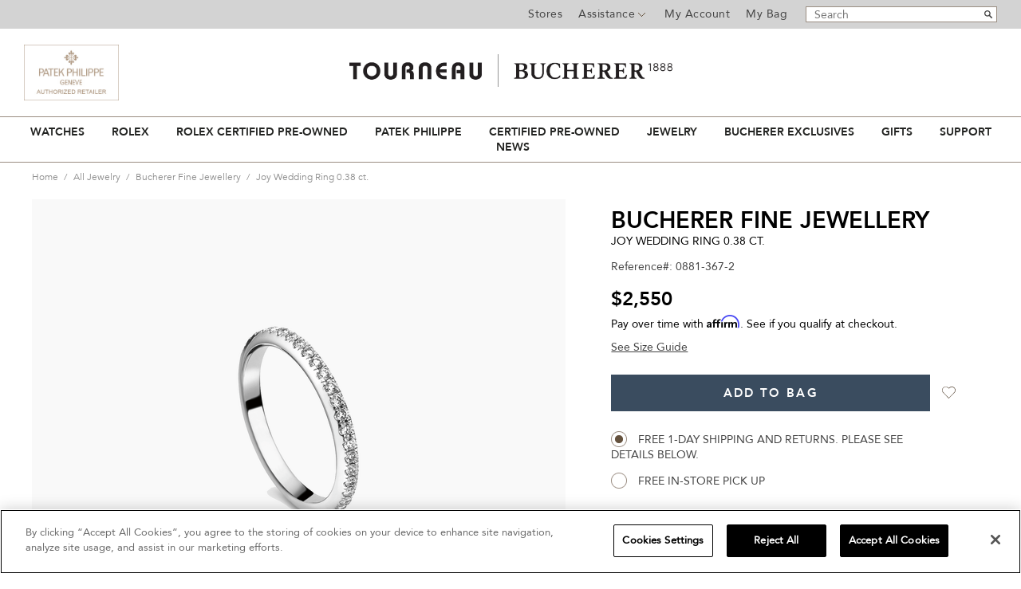

--- FILE ---
content_type: text/html;charset=UTF-8
request_url: https://www.tourneau.com/watches/bucherer-fine-jewellery/joy-wedding-ring-0.38-ct.--0881-367-2-BFJ0700011.html
body_size: 25516
content:
<!doctype html>
<!--[if lt IE 7]> <html class="ie6 oldie" lang="en"> <![endif]-->
<!--[if IE 7]> <html class="ie7 oldie" lang="en"> <![endif]-->
<!--[if IE 8]> <html class="ie8 oldie" lang="en"> <![endif]-->
<!--[if gt IE 8]><!--> <html lang="en"> <!--<![endif]-->
<head>


<meta charset=UTF-8>



<!-- Google Tag Manager -->
<!-- Google Tag Manager -->
                <script>(function(w,d,s,l,i){w[l]=w[l]||[];w[l].push({'gtm.start':
                new Date().getTime(),event:'gtm.js'});var f=d.getElementsByTagName(s)[0],
                j=d.createElement(s),dl=l!='dataLayer'?'&l='+l:'';j.async=true;j.src=
                'https://msr.tourneau.com/d7txvff201xalfc.js?id='+i+dl;f.parentNode.insertBefore(j,f);
                })(window,document,'script','dataLayer','GTM-KL494G');</script>
                <!-- End Google Tag Manager -->
            
<!-- End Google Tag Manager -->






	<title>Joy 0.38 Carat Diamond Wedding Ring 18K White Gold</title>

<link href="/on/demandware.static/Sites-Tourneau-Site/-/default/dw05a122b9/images/favicon.ico" rel="shortcut icon" />
<meta http-equiv="X-UA-Compatible" content="IE=edge,chrome=1">
<meta name="description" content=" Discover the fine art of jewelry making with the Joy 0.38 Carat Diamond Wedding Ring 18K White Gold. Tourneau|Bucherer Fine Jewellery."/>
<meta name="keywords" content="Joy Wedding Ring 0.38 ct. "/>
<meta name="viewport" id="viewport" content="width=device-width; initial-scale=1.0; maximum-scale=1.0; minimum-scale=1.0; user-scalable=no;" />





   <link rel="stylesheet" href="/on/demandware.static/Sites-Tourneau-Site/-/default/v1768904788412/css/pdp.css" />




<link rel="stylesheet" href="/on/demandware.static/Sites-Tourneau-Site/-/default/v1768904788412/css/font.css" media="print" onload="this.media='all'" />

	<script>
var _affirm_config = {
		public_api_key: "CUSGU5JX2HIPOZWA", 
		script: "https://cdn1.affirm.com/js/v2/affirm.js",
		locale: "en_US",
		country_code: "USA",
	};

(function(m,g,n,d,a,e,h,c){var b=m[n]||{},k=document.createElement(e),p=document.getElementsByTagName(e)[0],l=function(a,b,c){return function(){a[b]._.push([c,arguments])}};b[d]=l(b,d,"set");var f=b[d];b[a]={};b[a]._=[];f._=[];b._=[];b[a][h]=l(b,a,h);b[c]=function(){b._.push([h,arguments])};a=0;for(c="set add save post open empty reset on off trigger ready setProduct".split(" ");a<c.length;a++)f[c[a]]=l(b,d,c[a]);a=0;for(c=["get","token","url","items"];a<c.length;a++)f[c[a]]=function(){};k.async=
  !0;k.src=g[e];p.parentNode.insertBefore(k,p);delete g[e];f(g);m[n]=b})(window,_affirm_config,"affirm","checkout","ui","script","ready","jsReady");
</script>


	
	<script
		type="text/javascript"
		id="rlx-plaques"
		data-dak="78773a968778aa27e0fec5ebc2237d8f"
		src="https://static.rolex.com/rlx-plaques-v2/js/plaques.js"
		defer>
	</script>



<script>var app={};</script>
<!--[if lt IE 9]>
<script src="/on/demandware.static/Sites-Tourneau-Site/-/default/v1768904788412/js/lib/html5.js"></script>
<![endif]-->
<!--[if gte IE 9]>
<link href='http://fonts.googleapis.com/css?family=Libre+Baskerville:400italic' rel='stylesheet' type='text/css'>
<style type="text/css">
.select-style{background: none;}
.select-style select{padding-right: 5px !important;}
.gradient{filter: none;}
</style>
<![endif]-->

<script type="text/javascript">//<!--
/* <![CDATA[ (head-active_data.js) */
var dw = (window.dw || {});
dw.ac = {
    _analytics: null,
    _events: [],
    _category: "",
    _searchData: "",
    _anact: "",
    _anact_nohit_tag: "",
    _analytics_enabled: "true",
    _timeZone: "US/Eastern",
    _capture: function(configs) {
        if (Object.prototype.toString.call(configs) === "[object Array]") {
            configs.forEach(captureObject);
            return;
        }
        dw.ac._events.push(configs);
    },
	capture: function() { 
		dw.ac._capture(arguments);
		// send to CQ as well:
		if (window.CQuotient) {
			window.CQuotient.trackEventsFromAC(arguments);
		}
	},
    EV_PRD_SEARCHHIT: "searchhit",
    EV_PRD_DETAIL: "detail",
    EV_PRD_RECOMMENDATION: "recommendation",
    EV_PRD_SETPRODUCT: "setproduct",
    applyContext: function(context) {
        if (typeof context === "object" && context.hasOwnProperty("category")) {
        	dw.ac._category = context.category;
        }
        if (typeof context === "object" && context.hasOwnProperty("searchData")) {
        	dw.ac._searchData = context.searchData;
        }
    },
    setDWAnalytics: function(analytics) {
        dw.ac._analytics = analytics;
    },
    eventsIsEmpty: function() {
        return 0 == dw.ac._events.length;
    }
};
/* ]]> */
// -->
</script>
<script type="text/javascript">//<!--
/* <![CDATA[ (head-cquotient.js) */
var CQuotient = window.CQuotient = {};
CQuotient.clientId = 'aavb-Tourneau';
CQuotient.realm = 'AAVB';
CQuotient.siteId = 'Tourneau';
CQuotient.instanceType = 'prd';
CQuotient.locale = 'default';
CQuotient.fbPixelId = '__UNKNOWN__';
CQuotient.activities = [];
CQuotient.cqcid='';
CQuotient.cquid='';
CQuotient.cqeid='';
CQuotient.cqlid='';
CQuotient.apiHost='api.cquotient.com';
/* Turn this on to test against Staging Einstein */
/* CQuotient.useTest= true; */
CQuotient.useTest = ('true' === 'false');
CQuotient.initFromCookies = function () {
	var ca = document.cookie.split(';');
	for(var i=0;i < ca.length;i++) {
	  var c = ca[i];
	  while (c.charAt(0)==' ') c = c.substring(1,c.length);
	  if (c.indexOf('cqcid=') == 0) {
		CQuotient.cqcid=c.substring('cqcid='.length,c.length);
	  } else if (c.indexOf('cquid=') == 0) {
		  var value = c.substring('cquid='.length,c.length);
		  if (value) {
		  	var split_value = value.split("|", 3);
		  	if (split_value.length > 0) {
			  CQuotient.cquid=split_value[0];
		  	}
		  	if (split_value.length > 1) {
			  CQuotient.cqeid=split_value[1];
		  	}
		  	if (split_value.length > 2) {
			  CQuotient.cqlid=split_value[2];
		  	}
		  }
	  }
	}
}
CQuotient.getCQCookieId = function () {
	if(window.CQuotient.cqcid == '')
		window.CQuotient.initFromCookies();
	return window.CQuotient.cqcid;
};
CQuotient.getCQUserId = function () {
	if(window.CQuotient.cquid == '')
		window.CQuotient.initFromCookies();
	return window.CQuotient.cquid;
};
CQuotient.getCQHashedEmail = function () {
	if(window.CQuotient.cqeid == '')
		window.CQuotient.initFromCookies();
	return window.CQuotient.cqeid;
};
CQuotient.getCQHashedLogin = function () {
	if(window.CQuotient.cqlid == '')
		window.CQuotient.initFromCookies();
	return window.CQuotient.cqlid;
};
CQuotient.trackEventsFromAC = function (/* Object or Array */ events) {
try {
	if (Object.prototype.toString.call(events) === "[object Array]") {
		events.forEach(_trackASingleCQEvent);
	} else {
		CQuotient._trackASingleCQEvent(events);
	}
} catch(err) {}
};
CQuotient._trackASingleCQEvent = function ( /* Object */ event) {
	if (event && event.id) {
		if (event.type === dw.ac.EV_PRD_DETAIL) {
			CQuotient.trackViewProduct( {id:'', alt_id: event.id, type: 'raw_sku'} );
		} // not handling the other dw.ac.* events currently
	}
};
CQuotient.trackViewProduct = function(/* Object */ cqParamData){
	var cq_params = {};
	cq_params.cookieId = CQuotient.getCQCookieId();
	cq_params.userId = CQuotient.getCQUserId();
	cq_params.emailId = CQuotient.getCQHashedEmail();
	cq_params.loginId = CQuotient.getCQHashedLogin();
	cq_params.product = cqParamData.product;
	cq_params.realm = cqParamData.realm;
	cq_params.siteId = cqParamData.siteId;
	cq_params.instanceType = cqParamData.instanceType;
	cq_params.locale = CQuotient.locale;
	
	if(CQuotient.sendActivity) {
		CQuotient.sendActivity(CQuotient.clientId, 'viewProduct', cq_params);
	} else {
		CQuotient.activities.push({activityType: 'viewProduct', parameters: cq_params});
	}
};
/* ]]> */
// -->
</script>





	<script src='https://www.google.com/recaptcha/api.js?render="explicit"'></script>



	<script async src="https://cdn.tangiblee.com/integration/3.1/managed/www.tourneau.com/revision_1/variation_original/tangiblee-bundle.min.js"></script>

<script type="text/javascript" src="https://www.images-home.com/image.js"></script>





<script>
window.dataLayer = window.dataLayer || [];
window.dataLayer.push({




'visitorType': 'Guest',

'pageType': 'Product Detail Pages',





'ecommerce': {
'detail': {
'products': [{
'name': 'Joy Wedding Ring 0.38 ct. ',
'id': 'BFJ0700011',
'price': '2550.0',
'brand': 'Bucherer Fine Jewellery',
'category': 'All Jewelry',
'dimension10': 'Yes',
'dimension11': 'All Jewelry/NEW/Bucherer Fine Jewellery/The%20Solitaire%20Collection',
'dimension12': 'NEW',
'dimension13': 'The Solitaire Collection',
'dimension14': '',
'dimension15': '',
'dimension18': 'None',
'dimension19': 'FP',
'dimension20': 'Diamond'
}]
}
}




});
</script>


	

<script>
	var $A1Config = {
		key: '$2a$10$igmpIcPrn/vdDD.rKcB8M.tNQm2xoqsHpgHSpuqS7x2EmGcz6zGnS',
		tenantId: '555',
		host: 'https://api6.agilone.com'
	};
</script>
<script defer src="https://scripts.agilone.com/latest/a1.js"></script>






<link rel="canonical" href="https://www.tourneau.com/watches/bucherer-fine-jewellery/joy-wedding-ring-0.38-ct.--0881-367-2-BFJ0700011.html"/>

   <script type="application/ld+json">
        {"@context":"https://schema.org/","@type":"Product","@id":"https://www.tourneau.com/watches/bucherer-fine-jewellery/joy-wedding-ring-0.38-ct.--0881-367-2-BFJ0700011.html#product","url":"https://www.tourneau.com/watches/bucherer-fine-jewellery/joy-wedding-ring-0.38-ct.--0881-367-2-BFJ0700011.html","name":"Joy Wedding Ring 0.38 ct. ","description":"Celebrate your individuality with the Joy collection. For those who prefer their classics with an artful update, these pieces make a singular statement with a sparkling stone taking center stage to evoke a sense of poise that never goes out of style. Joy brings with it impeccable taste through its passion for standout design.<br><br>Since the house’s inception in 1888, Bucherer has been inspired by the beauty and sparkle of rare diamonds and gems. The Lucerne Atelier celebrates curiosity and centers on innovation, forming masterpieces of beauty, elevated through the finest traditions of craftsmanship. A unique combination of traditional techniques and the latest in pioneering practices inspire iconic pieces with a contemporary twist, designed to inspire and define style with the modern woman as a constant muse. With a forward-thinking approach and cosmopolitan spirit, Bucherer Fine Jewellery has earned a notable place among Europe’s most eminent jewelers.","sku":"BFJ0700011","mpn":"0881-367-2","category":"Bucherer Fine Jewellery","brand":{"@type":"Brand","name":"Bucherer Fine Jewellery"},"image":["https://www.tourneau.com/on/demandware.static/-/Sites-master-catalog/default/dw9a369765/images/large/BFJ0700011.png"],"offers":{"url":"https://www.tourneau.com/watches/bucherer-fine-jewellery/joy-wedding-ring-0.38-ct.--0881-367-2-BFJ0700011.html","@type":"Offer","priceCurrency":"USD","price":"2550","availability":"https://schema.org/InStock","itemCondition":"https://schema.org/NewCondition","seller":{"@type":"Organization","name":"Tourneau"}},"audience":{"@type":"PeopleAudience","suggestedGender":"female"},"material":["18K White Gold"],"gemstone":[{"@type":"PropertyValue","name":"Main Gemstone","value":"Diamond","propertyID":"GEMSTONE_TYPE"},{"@type":"QuantitativeValue","unitText":"ct","name":"Main Gemstone Weight","value":0.38,"propertyID":"GEMSTONE_WEIGHT"},{"@type":"PropertyValue","name":"Side Gemstones","value":"Diamond","propertyID":"GEMSTONE_TYPE"},{"@type":"PropertyValue","name":"Side Gemstone Cut","value":"Brilliant","propertyID":"GEMSTONE_CUT"}],"additionalProperty":[{"@type":"PropertyValue","name":"Collection","value":"The Solitaire Collection"}]}
    </script>


    <script type="application/ld+json">
        {"@context":"https://schema.org/","@type":"BreadcrumbList","itemListElement":[{"@type":"ListItem","position":1,"item":{"@id":"https://www.tourneau.com","name":"Home"}},{"@type":"ListItem","position":2,"item":{"@id":"https://www.tourneau.com/all-jewelry/","name":"All Jewelry"}},{"@type":"ListItem","position":3,"item":{"@id":"https://www.tourneau.com/all-jewelry/bucherer-fine-jewellery/","name":"Bucherer Fine Jewellery"}},{"@type":"ListItem","position":4,"item":{"@id":"https://www.tourneau.com/watches/bucherer-fine-jewellery/joy-wedding-ring-0.38-ct.--0881-367-2-BFJ0700011.html","name":"Joy Wedding Ring 0.38 ct. "}}]}
    </script>

</head>
<body>






<script>
    var ga4 = window.ga4 || {};
    ga4.GTMSessionData = {"customer":{"client_login_status":"guest","client_login_id_sf_cc":""},"page":{"page_language":"en","page_country":"US","page_name":"Sites-Tourneau-Site","page_currency":"USD"}};
</script>




<!-- Google Tag Manager -->
<!-- Google Tag Manager (noscript) -->
                <noscript><iframe src="https://msr.tourneau.com/ns.html?id=GTM-KL494G"
                height="0" width="0" style="display:none;visibility:hidden"></iframe></noscript>
                <!-- End Google Tag Manager (noscript) -->
            
<!-- End Google Tag Manager -->





	<input type="hidden" class="agilone-product" data-agilone="{&quot;SourceProductNumber&quot;:&quot;BFJ0700011&quot;,&quot;NoOnlinePurchase&quot;:false}" />

<div id="wrapper" class="pt_product-details">



















<script src="https://static.rolex.com/retailers/clock/retailercall.js"></script>
<div id="top-bar" class="clearfix " aria-label="Promo bar">
<section class="clearfix">
<div id="main-banner">

<div id="main-header-banner" class="mainbanner ">

	 

	
</div>

</div>
<section class="clearfix">
<div class="header-utils">
<!-- utility user menu -->























































































<section class="AgiloneData">

<input type="hidden" class="agilone-customer" data-agilone="{&quot;SourceCustomerNumber&quot;:&quot;&quot;,&quot;UUID&quot;:&quot;&quot;}" />




</section>
<ul class="menu-utility-user" aria-label="Top Bar Menu" role="menubar">

<li class="stores" role="none">
<a href="https://www.tourneau.com/stores" role="menuitem">Stores</a>
</li>
<li class="assistance" role="none">
<a href="/on/demandware.store/Sites-Tourneau-Site/default/Page-Show?cid=customer-service-landing" role="menuitem" aria-haspopup="true" aria-expanded="false">
Assistance
</a>
<div class="sub-cont" role="menu" aria-label="Assistance">













<div class="content-asset"><!-- dwMarker="content" dwContentID="cdAHciaaiopCEaaadkGdUqbKOU" -->

<div class="phone" role="menuitem">Call Us <a href="tel:800.348.3332">800.348.3332</a></div>
<div><a href="https://www.tourneau.com/schedule-store-visit">Schedule a Store Visit</a></div>
<div class="email"><a href="https://www.tourneau.com/customer-service/contact-us">Email Us</a></div>
<div><a href="https://www.tourneau.com/customer-service/tracking-information">Tracking Information</a></div>
<div><a href="https://www.tourneau.com/customer-service/returns-exchanges.html">Returns & Exchanges</a></div>
<div><a href="https://www.tourneau.com/customer-service/shipping-delivery.html">Shipping & Delivery</a></div>
<!--
<div><a href="https://www.tourneau.com/financing.html">Bucherer 1888 Credit Card</a></div>
-->
</div> <!-- End content-asset -->




</div>
</li>






<li class="user-link" role="none">
<a title="Login" href="https://www.tourneau.com/account" class="user-login">
My Account
</a>
</li>



<li class="last" role="none">
<div id="mini-cart" class="mini-cart-container">






























































































<!-- Report any requested source code -->

<!-- Report the active source code -->




<div class="mini-cart-total">

<span class="mini-cart-link"><span class="mini-cart-label">My Bag</span><span class="mini-cart-empty"></span></span>

</div>









</div>
</li>
</ul>

</div>
<div class="header-search">

<form role="search" action="/search" method="get" name="simpleSearch">
<fieldset>
<legend class="visually-hidden">Search Catalog</legend>
<label class="visually-hidden" for="q">Search</label>
<input type="text" name="q" value="" placeholder="Search" aria-label="Search"/>
<input type="submit" value="go" />
</fieldset>
</form>

</div>
</section>
</section>
</div>
<div id="header" role="banner">
<header>



<div class="banner patek"><a href="/brand/explore?cgid=patek-philippe" title="Patek Philippe"><img src="/on/demandware.static/Sites-Tourneau-Site/-/default/dwe7200876/images/banners/patekphilippe-banner.jpg" alt="patek logo" /></a></div>




<div id="headerbanner" class="primary-logo centered">
<a href="https://www.tourneau.com">
<img src="/on/demandware.static/-/Sites-Tourneau-Library/default/dw6ef3e83a/images/logo.jpg" alt="Tourneau">
<span>Tourneau</span>
</a>
</div>

<div class="banner">


<a href="https://www.tourneau.com/rolex/discover/">
<div class="rolex-retailer-clock rolexbanner"></div>
</a>

<script>
var rdp = new RolexRetailerClock();
var rdpConfig = {
dealerAPIKey: '78773a968778aa27e0fec5ebc2237d8f',
lang: 'en_us',
colour: 'gold'
}
try {
rdp.getRetailerClock(rdpConfig);
} catch (err) {}
</script>

</div>
<div class="mobile-menu">
<div class="mobilenav"><div id="button-on" class="navigation-header"></div></div>
<div class="mobileheaderlogo">
<a href="https://www.tourneau.com">
<img src="/on/demandware.static/-/Sites-Tourneau-Library/default/dw0bf8b049/images/sticky-header-logo.png" alt="Tourneau">
<span>Tourneau</span>
</a>
</div>
<div class="mobile-menu-right">
<div class="mobilestores"><a href="https://www.tourneau.com/stores" class="stores"><span>Stores</span></a></div>

<div class="mobilesearch"><a href="javascript:void(0);" class="search"><span>Search</span></a></div>
<div class="mobilecart"><div class="mobile-header-utils">
<!-- utility user menu -->























































































<section class="AgiloneData">

<input type="hidden" class="agilone-customer" data-agilone="{&quot;SourceCustomerNumber&quot;:&quot;&quot;,&quot;UUID&quot;:&quot;&quot;}" />




</section>
<ul class="menu-utility-user" aria-label="Top Bar Menu" role="menubar">

<li class="stores" role="none">
<a href="https://www.tourneau.com/stores" role="menuitem">Stores</a>
</li>
<li class="assistance" role="none">
<a href="/on/demandware.store/Sites-Tourneau-Site/default/Page-Show?cid=customer-service-landing" role="menuitem" aria-haspopup="true" aria-expanded="false">
Assistance
</a>
<div class="sub-cont" role="menu" aria-label="Assistance">













<div class="content-asset"><!-- dwMarker="content" dwContentID="cdAHciaaiopCEaaadkGdUqbKOU" -->

<div class="phone" role="menuitem">Call Us <a href="tel:800.348.3332">800.348.3332</a></div>
<div><a href="https://www.tourneau.com/schedule-store-visit">Schedule a Store Visit</a></div>
<div class="email"><a href="https://www.tourneau.com/customer-service/contact-us">Email Us</a></div>
<div><a href="https://www.tourneau.com/customer-service/tracking-information">Tracking Information</a></div>
<div><a href="https://www.tourneau.com/customer-service/returns-exchanges.html">Returns & Exchanges</a></div>
<div><a href="https://www.tourneau.com/customer-service/shipping-delivery.html">Shipping & Delivery</a></div>
<!--
<div><a href="https://www.tourneau.com/financing.html">Bucherer 1888 Credit Card</a></div>
-->
</div> <!-- End content-asset -->




</div>
</li>






<li class="user-link" role="none">
<a title="Login" href="https://www.tourneau.com/account" class="user-login">
My Account
</a>
</li>



<li class="last" role="none">
<div id="mini-cart" class="mini-cart-container">






























































































<!-- Report any requested source code -->

<!-- Report the active source code -->




<div class="mini-cart-total">

<span class="mini-cart-link"><span class="mini-cart-label">My Bag</span><span class="mini-cart-empty"></span></span>

</div>









</div>
</li>
</ul>

</div></div>
</div>
</div>
<div class="header-search-mobile">

<form role="search" action="/search" method="get" name="simpleSearch">
<fieldset>
<legend class="visually-hidden">Search Catalog</legend>
<label class="visually-hidden" for="q">Search</label>
<input type="text" name="q" value="" placeholder="Search" aria-label="Search"/>
<input type="submit" value="go" />
</fieldset>
</form>

</div>
</header>
</div><!-- /header -->
<a href="#home-main" class="visually-hidden">Skip to content</a>
<div class="nav-wrapper">
<div id="navigation" role="navigation">
<nav>
<!-- category navigation -->

<div class="mobile-menu-block">

</div>
<div class="mobile-menu-header">
<div class="mobile-menu-back-wrapper">
<button class="mobile-menu-back1"><img src="/on/demandware.static/Sites-Tourneau-Site/-/default/dwf8aac3e8/images/svg/chevron-right.svg" alt="back" alt="back to main menu"></button>
<button class="mobile-menu-back2"><img src="/on/demandware.static/Sites-Tourneau-Site/-/default/dwf8aac3e8/images/svg/chevron-right.svg" alt="back" alt="back to main submenu"></button>
</div>
<div class="mobile-menu-close"><button><img src="/on/demandware.static/Sites-Tourneau-Site/-/default/dw4a1ae9a0/images/svg/close-icon2.svg" alt="close"></button></div>
</div>

























































































<ul class="menu-category level-1 clearfix" role="menubar" aria-label="Main Menu">


<li class="main-nav-item first" role="none">

<a role="menuitem" data-name="Watches" onclick="dataLayer.push({ 'event' : 'GAEvent',
'eventCategory' : 'Mega Menu',
'eventAction' : 'Click',
'eventLabel' : 'Watches',
'eventValue' : undefined});"
href="https://www.tourneau.com/watches-landing.html" class="level-1 ">
Watches
</a>





<button role="menuitem" data-name="Watches" onclick="dataLayer.push({ 'event' : 'GAEvent',
'eventCategory' : 'Mega Menu',
'eventAction' : 'Click',
'eventLabel' : 'Watches',
'eventValue' : undefined});"
href="https://www.tourneau.com/watches-landing.html" class="mobile-level-1-arrow ">
Watches
</button>
<div class="level-2 menu-horizontal">
<div class="menu-wrapper">
<div class="menu-column three-column">
<div class="menu-sub-content">
<div class="menu-sub-heading"><a class="arrow" href="https://www.tourneau.com/watches/brands/">SHOP ALL BRANDS</a></div>
</div>
<div class="menu-sub-content">
<div class="menu-sub-heading"><a class="arrow" href="https://www.tourneau.com/masterworks/">MASTERWORKS</a></div>
</div>
<div class="menu-sub-content">
<div class="menu-sub-heading"><a class="arrow" href="https://www.tourneau.com/brand/explore?cgid=buchererexclusives">BUCHERER EXCLUSIVES</a></div>
</div>


<div class="menu-sub-content">
<div class="menu-sub-heading">FEATURED BRANDS</div>

<div class="part">
<ul>
<li><a href="https://www.tourneau.com/rolex/">Rolex</a></li>
<li><a href="https://www.tourneau.com/watches/brands/patek-philippe/">Patek Philippe</a></li>
<li><a href="https://www.tourneau.com/watches/brands/cartier/">Cartier</a></li>
<li><a href="https://www.tourneau.com/watches/brands/breitling/">Breitling</a></li>
<li><a href="https://www.tourneau.com/watches/brands/girard-perregaux/">Girard-Perregaux</a></li>
<li><a href="https://www.tourneau.com/watches/brands/hublot/">Hublot</a></li>
<li><a href="https://www.tourneau.com/watches/brands/breguet/">Breguet</a></li>
<li><a href="https://www.tourneau.com/watches/brands/jaeger-lecoultre/">Jaeger-LeCoultre</a></li>
<li><a href="https://www.tourneau.com/watches/brands/tag-heuer/">TAG Heuer</a></li>
<li><a href="https://www.tourneau.com/watches/brands/grand-seiko/">Grand Seiko</a></li>
</ul>
</div>

<div class="part">
<ul>
<li><a href="https://www.tourneau.com/watches/brands/tudor/">TUDOR</a></li>
<li><a href="https://www.tourneau.com/watches/brands/omega/">OMEGA</a></li>
<li><a href="https://www.tourneau.com/watches/brands/iwc-schaffhausen/">IWC Schaffhausen</a></li>
<li><a href="https://www.tourneau.com/watches/brands/ulysse-nardin/">Ulysse Nardin</a></li>
<li><a href="https://www.tourneau.com/watches/brands/h.-moser-and-cie./">H. Moser & Cie.</a></li>
<li><a href="https://www.tourneau.com/watches/brands/blancpain/">Blancpain</a></li>
<li><a href="https://www.tourneau.com/watches/brands/panerai/">Panerai</a></li>
<li><a href="https://www.tourneau.com/watches/brands/longines/">Longines</a></li>
<li><a href="https://www.tourneau.com/watches/brands/chanel/">CHANEL</a></li>
<li><a href="https://www.tourneau.com/watches/brands/armin-strom/">Armin Strom</a></li>
</ul>
</div>
</div>
</div>
<!--
<div class="menu-column small">
-->

<div class="medium menu-column">
<div class="menu-sub-content">
<div class="menu-sub-heading"><a class="arrow" href="https://www.tourneau.com/watches/new-arrivals/">NEW ARRIVALS</a></div>
</div>

<div class="menu-sub-content">
<div class="menu-sub-heading"><a class="arrow" href="https://www.tourneau.com/watches/best-sellers/">BEST SELLERS</a></div>
</div>

<div class="menu-sub-content">
<div class="menu-sub-heading">GENDER</div>

<ul>
<li><a href="https://www.tourneau.com/watches/mens-watches/">Men's Watches</a></li>
<li><a href="https://www.tourneau.com/watches/womens-watches/">Women's Watches</a></li>
</ul>
</div>

<div class="menu-sub-content">
<div class="menu-sub-heading">WATCH ACCESSORIES</div>

<ul>
<li><a href="https://www.tourneau.com/watch-winders-and-boxes/">Watch Winders &amp; Boxes</a></li>
</ul>
</div>


<div class="menu-sub-content">
<div class="menu-sub-heading"><a class="arrow" href="https://www.tourneau.com/watch-education/watch-buying-guide.html">WATCH BUYING GUIDE</a></div>
</div>


<div class="menu-sub-content">
<div class="menu-sub-heading"><a class="arrow" href="https://www.tourneau.com/watch-education/watch-education.html">WATCH EDUCATION</a></div>
</div>
</div>

<div class="medium menu-column">

<!--
<div class="menu-sub-content">
<div class="menu-sub-heading">WATCH ACCESSORIES</div>

<ul>
              <li><a href="https://www.tourneau.com/watch-straps/">Watch Straps</a></li>
              <li><a href="https://www.tourneau.com/watch-winders-and-boxes/">Watch Winders &amp; Boxes</a></li>
</ul>
</div>
&nbsp;

<div class="menu-sub-content">
<div class="menu-sub-heading"><a class="arrow" href="https://www.tourneau.com/watch-education/watch-buying-guide.html">WATCH BUYING GUIDE</a></div>
</div>
&nbsp;

<div class="menu-sub-content">
<div class="menu-sub-heading"><a class="arrow" href="https://www.tourneau.com/watch-education/watch-education.html">WATCH EDUCATION</a></div>
</div> -->

<div class="marginnull medium menu-column">
<div class="slot-wrap" style="height:195px"><a href="https://www.tourneau.com/watches/new-arrivals/"><img alt="Shop New Arrivals at Bucherer" height="300" class="lazy" data-src="https://www.tourneau.com/on/demandware.static/-/Sites-site-tourneau-catalog/default/dwc5c239db/images/menu/MM_2024_NEWupdate-1.jpg" title="New Watches, New Arrivals" width="195" /></a></div>
</div>
</div>

<div class="mobile-mega-menu">
<div class="menu-column small">
<div class="menu-sub-content">
<div class="menu-sub-heading"><a class="arrow" href="https://www.tourneau.com/watches/brands/">SHOP ALL BRANDS</a></div>
</div>
<div class="menu-sub-content">
<div class="menu-sub-heading"><a class="arrow" href="https://www.tourneau.com/masterworks/">MASTERWORKS</a></div>
</div>
<div class="menu-sub-content">
<div class="menu-sub-heading"><a class="arrow" href="https://www.tourneau.com/brand/explore?cgid=buchererexclusives">BUCHERER EXCLUSIVES</a></div>
</div>
	<div class="menu-sub-content">
		<div class="menu-sub-heading"><button class="mobile-arrow">FEATURED BRANDS</button></div>

<ul>
<li><a href="https://www.tourneau.com/watches/brands/cartier/">Cartier</a></li>
<li><a href="https://www.tourneau.com/watches/brands/tudor/">TUDOR</a></li>
<li><a href="https://www.tourneau.com/watches/brands/breitling/">Breitling</a></li>
<li><a href="https://www.tourneau.com/watches/brands/girard-perregaux/">Girard-Perregaux</a></li>
<li><a href="https://www.tourneau.com/watches/brands/ulysse-nardin/">Ulysse Nardin</a></li>
<li><a href="https://www.tourneau.com/watches/brands/hublot/">Hublot</a></li>
<li><a href="https://www.tourneau.com/watches/brands/iwc-schaffhausen/">IWC Schaffhausen</a></li>
<li><a href="https://www.tourneau.com/watches/brands/omega/">OMEGA</a></li>
<li><a href="https://www.tourneau.com/watches/brands/tag-heuer/">TAG Heuer</a></li>
<li><a href="https://www.tourneau.com/watches/brands/grand-seiko/">Grand Seiko</a></li>
<li><a href="https://www.tourneau.com/watches/brands/panerai/">Panerai</a></li>
</ul>
	</div>
</div>
<div class="menu-column small">
<div class="menu-sub-content">
<div class="menu-sub-heading"><a class="arrow" href="https://www.tourneau.com/watches/brands/">SHOP ALL BRANDS</a></div>
</div>
</div>
<div class="menu-column small">
<div class="menu-sub-content">
<div class="menu-sub-heading"><a class="arrow" href="https://www.tourneau.com/watches/new-arrivals/">NEW ARRIVALS</a></div>
</div>

<div class="menu-sub-content">
<div class="menu-sub-heading"><button class="mobile-arrow">BEST SELLERS</button></div>
		<ul>
			<li><a href="https://www.tourneau.com/watches/mens-watches/">Men's Watches</a></li>
			<li><a href="https://www.tourneau.com/watches/womens-watches/">Women's Watches</a></li>
		</ul>
</div>

</div>

<div class="menu-column small">	
<div class="menu-sub-content">
<div class="menu-sub-heading"><button class="mobile-arrow">WATCH ACCESSORIES</button></div>

<ul>
	<li><a href="https://www.tourneau.com/watch-straps/">Watch Straps</a></li>
	<li><a href="https://www.tourneau.com/watch-winders-and-boxes/">Watch Winders & Boxes</a></li>
</ul>
</div>
</div>
<div class="menu-column small">
<div class="menu-sub-content">
<div class="menu-sub-heading"><a class="arrow" href="https://www.tourneau.com/watch-education/watch-buying-guide.html">WATCH BUYING GUIDE</a></div>
</div>
</div>
<div class="menu-column last">
<div class="menu-sub-content">
<div class="menu-sub-heading"><a class="arrow" href="https://www.tourneau.com/watch-education/watch-education.html">WATCH EDUCATION</a></div>

</div>
</div>
</div>

</div>
<div class="menu-overlay"></div>
</div>

</li>

<li class="main-nav-item " role="none">

<a role="menuitem" data-name="Rolex" onclick="dataLayer.push({ 'event' : 'GAEvent',
'eventCategory' : 'Mega Menu',
'eventAction' : 'Click',
'eventLabel' : 'Rolex',
'eventValue' : undefined});"
href="https://www.tourneau.com/rolex/discover/" class="level-1 ">
Rolex
</a>





<button role="menuitem" data-name="Rolex" onclick="dataLayer.push({ 'event' : 'GAEvent',
'eventCategory' : 'Mega Menu',
'eventAction' : 'Click',
'eventLabel' : 'Rolex',
'eventValue' : undefined});"
href="https://www.tourneau.com/rolex/discover/" class="mobile-level-1-arrow ">
Rolex
</button>
<div class="level-2 menu-horizontal">
<div class="menu-wrapper">
<div class="medium menu-column">
   <div class="menu-sub-content">
      <div class="menu-sub-heading">
         <button class="mobile-arrow">ROLEX AT BUCHERER</button>
      </div>
      <ul>
         <li>
            <a href="https://www.tourneau.com/rolex/discover/">Discover Rolex</a>
         </li>
         <li>
            <a href="https://www.tourneau.com/rolex/watches/">Rolex watches</a>
         </li>
<!--
         <li>
            <a href="https://www.tourneau.com/rolex/new-watches/">New watches 2025</a>
         </li>
-->
         <li>
            <a href="https://www.tourneau.com/rolex/rolex-accessories/">Rolex accessories</a>
         </li>
         <li>
            <a href="https://www.tourneau.com/rolex/showroom/">Our Rolex showrooms</a>
         </li>
         <li>
            <a href="https://www.tourneau.com/rolex/watchmaking/">Rolex Watchmaking</a>
         </li>
         <li>
           <a href="https://www.tourneau.com/rolex/servicing/">Rolex Servicing</a>
         </li>
         <li>
                <a href="https://www.tourneau.com/rolex/contact">Contact us</a>
         </li>
      </ul>
   </div>
</div>
<div class="menu-column small">
   <div class="menu-sub-content">
      <div class="menu-sub-heading"><button class="mobile-arrow">BY ROLEX COLLECTION</button></div>
      <ul>
          <li>
            <a href="https://www.tourneau.com/rolex/1908/">1908</a>
         </li>
         <li>
            <a href="https://www.tourneau.com/rolex/air-king/">Air-King</a>
         </li>
         <li>
            <a href="https://www.tourneau.com/rolex/cosmograph-daytona/">Cosmograph Daytona</a>
         </li>
         <li>
            <a href="https://www.tourneau.com/rolex/datejust/">Datejust</a>
         </li>
         <li>
            <a href="https://www.tourneau.com/rolex/day-date/">Day-Date</a>
         </li>
         <li>
            <a href="https://www.tourneau.com/rolex/deepsea/">Deepsea</a>
         </li>
         <li>
            <a href="https://www.tourneau.com/rolex/explorer/">Explorer</a>
         </li>
         <li>
            <a href="https://www.tourneau.com/rolex/gmt-master-ii/">GMT-Master II</a>
         </li>
         <li>
            <a href="https://www.tourneau.com/rolex/lady-datejust/"">Lady-Datejust</a>
         </li>
         <li>
            <a href="https://www.tourneau.com/rolex/land-dweller/">Land-Dweller</a>
         </li>
         <li>
            <a href="https://www.tourneau.com/rolex/oyster-perpetual/">Oyster Perpetual</a>
         </li>
         <li>
            <a href="https://www.tourneau.com/rolex/sea-dweller/">Sea-Dweller</a>
         </li>
         <li>
            <a href="https://www.tourneau.com/rolex/sky-dweller/">Sky-Dweller</a>
         </li>
         <li>
            <a href="https://www.tourneau.com/rolex/submariner/">Submariner</a>
         </li>
         <li>
            <a href="https://www.tourneau.com/rolex/yacht-master/">Yacht-Master</a>
         </li>
      </ul>
   </div>
</div>
<div class="menu-column medium">
   <div class="menu-sub-content">
      <div class="menu-sub-heading">
         <a class="arrow nomargin" href="https://www.tourneau.com/rolex/world-of-rolex">WORLD OF ROLEX</a>
      </div>
      <ul>
<li>
            <a href="https://www.tourneau.com/world-of-rolex/sailgp.html">The Rolex SailGP Championship</a>
         </li>
         <li>
            <a href="https://www.tourneau.com/world-of-rolex/endurance.html">Rolex & Motorsport</a>
         </li>
         <li>
            <a href="https://www.tourneau.com/world-of-rolex/rolex-grand-slam-of-showjumping.html">Rolex Grand Slam of Show Jumping</a>
         </li>
            <a href="https://www.tourneau.com/rolex/world-of-rolex">More</a>
         </li>
      </ul>
      <br /><br />
   </div>
</div>

<div class="mobile-mega-menu">
<div class="medium menu-column">
   <div class="menu-sub-content">
      <div class="menu-sub-heading">
         <button class="mobile-arrow">ROLEX AT BUCHERER</button>
      </div>
      <ul>
         <li>
            <a href="https://www.tourneau.com/rolex/discover/">Discover Rolex</a>
         </li>
         <li>
            <a href="https://www.tourneau.com/rolex/watches/">Rolex watches</a>
         </li>
         <li>
          <a href="https://www.tourneau.com/rolex/new-watches/">New watches 2025</a>
         </li>
         <li>
          <a href="https://www.tourneau.com/rolex/rolex-accessories/">Rolex accessories</a>
         </li>
         <li>
            <a href="https://www.tourneau.com/rolex/showroom/">Our Rolex showrooms</a>
         </li>
         <li>
            <a href="https://www.tourneau.com/rolex/watchmaking/">Rolex Watchmaking</a>
         </li>
         <li>
           <a href="https://www.tourneau.com/rolex/servicing/">Rolex Servicing</a>
         </li>
         <li>
                <a href="https://www.tourneau.com/rolex/contact">Contact us</a>
         </li>
      </ul>
   </div>
</div>
<div class="menu-column small">
   <div class="menu-sub-content">
      <div class="menu-sub-heading"><button class="mobile-arrow">BY ROLEX COLLECTION</button></div>
      <ul>
          <li>
            <a href="https://www.tourneau.com/rolex/1908/">1908</a>
         </li>
         <li>
            <a href="https://www.tourneau.com/rolex/air-king/">Air-King</a>
         </li>
         <li>
            <a href="https://www.tourneau.com/rolex/cosmograph-daytona/">Cosmograph Daytona</a>
         </li>
         <li>
            <a href="https://www.tourneau.com/rolex/datejust/">Datejust</a>
         </li>
         <li>
            <a href="https://www.tourneau.com/rolex/day-date/">Day-Date</a>
         </li>
         <li>
            <a href="https://www.tourneau.com/rolex/deepsea/">Deepsea</a>
         </li>
         <li>
            <a href="https://www.tourneau.com/rolex/explorer/">Explorer</a>
         </li>
         <li>
            <a href="https://www.tourneau.com/rolex/gmt-master-ii/">GMT-Master II</a>
         </li>
         <li>
            <a href="https://www.tourneau.com/rolex/lady-datejust/"">Lady-Datejust</a>
         </li>
         <li>
            <a href="https://www.tourneau.com/rolex/land-dweller/">Land-Dweller</a>
         </li>
         <li>
            <a href="https://www.tourneau.com/rolex/oyster-perpetual/">Oyster Perpetual</a>
         </li>
         <li>
            <a href="https://www.tourneau.com/rolex/sea-dweller/">Sea-Dweller</a>
         </li>
         <li>
            <a href="https://www.tourneau.com/rolex/sky-dweller/">Sky-Dweller</a>
         </li>
         <li>
            <a href="https://www.tourneau.com/rolex/submariner/">Submariner</a>
         </li>
         <li>
            <a href="https://www.tourneau.com/rolex/yacht-master/">Yacht-Master</a>
         </li>
      </ul>
   </div>
</div>
<div class="menu-column medium">
   <div class="menu-sub-content">
      <div class="menu-sub-heading">
         <a class="arrow nomargin" href="https://www.tourneau.com/rolex/world-of-rolex">WORLD OF ROLEX</a>
      </div>
      <ul>
<li>
            <a href="https://www.tourneau.com/world-of-rolex/sailgp.html">The Rolex SailGP Championship</a>
         </li>
           <li>
            <a href="https://www.tourneau.com/world-of-rolex/endurance.html">Rolex & Motorsport</a>
         </li>
         <li>
            <a href="https://www.tourneau.com/world-of-rolex/rolex-grand-slam-of-showjumping.html">Rolex Grand Slam of Show Jumping</a>
         </li>   
            <a href="https://www.tourneau.com/rolex/world-of-rolex">More</a>
         </li>
      </ul>
      <br /><br />
   </div>
</div>
</div>

</div>
<div class="menu-overlay"></div>
</div>

</li>

<li class="main-nav-item " role="none">

<a role="menuitem" data-name="Rolex Certified Pre-Owned" onclick="dataLayer.push({ 'event' : 'GAEvent',
'eventCategory' : 'Mega Menu',
'eventAction' : 'Click',
'eventLabel' : 'Rolex Certified Pre-Owned',
'eventValue' : undefined});"
href="https://www.tourneau.com/rolex-certified-pre-owned/" class="level-1 ">
Rolex Certified Pre-Owned
</a>





<button role="menuitem" data-name="Rolex Certified Pre-Owned" onclick="dataLayer.push({ 'event' : 'GAEvent',
'eventCategory' : 'Mega Menu',
'eventAction' : 'Click',
'eventLabel' : 'Rolex Certified Pre-Owned',
'eventValue' : undefined});"
href="https://www.tourneau.com/rolex-certified-pre-owned/" class="mobile-level-1-arrow ">
Rolex Certified Pre-Owned
</button>
<div class="level-2 menu-horizontal">
<div class="menu-wrapper">
<div class="medium menu-column">
   <div class="menu-sub-content">
      <div class="menu-sub-heading">
         <button class="mobile-arrow">ROLEX CERTIFIED PRE-OWNED AT BUCHERER </button>
      </div>
      <ul>
         <li>
            <a href="https://www.tourneau.com/rolex-certified-pre-owned/">Rolex Certified Pre-Owned at Bucherer</a>
         </li>
         <li>
            <a href="https://www.tourneau.com/rolex-certified-pre-owned-watches/">Our Selection</a>
         </li>
         <li>
            <a href="https://www.tourneau.com/rolex-certified-pre-owned/program/">The Program</a>
         </li>
         <li>
            <a href="https://www.tourneau.com/rolex-certified-pre-owned/certification/">The Rolex Certification</a>
         </li>
         <li>
                <a href="https://www.tourneau.com/rolex-certified-preowned/contact">Contact Us</a>
         </li>
      </ul>
   </div>
</div>
<div class="menu-column small">
   <div class="menu-sub-content">
 <button class="mobile-arrow">BY ROLEX COLLECTION</button>
      <ul>
         <li>
            <a href="https://www.tourneau.com/rolex-certified-pre-owned/rolex-certified-pre-owned/rolex-air-king/">Air-King</a>
         </li>
 <li>
            <a href="https://www.tourneau.com/rolex-certified-pre-owned/rolex-certified-pre-owned/rolex-cellini/">Cellini</a>
         </li>
         <li>
            <a href="https://www.tourneau.com/rolex-certified-pre-owned/rolex-certified-pre-owned/rolex-daytona/">Cosmograph Daytona</a>
         </li>
         <li>
            <a href="https://www.tourneau.com/rolex-certified-pre-owned/rolex-certified-pre-owned/rolex-date/">Date</a>
         </li>
         <li>
            <a href="https://www.tourneau.com/rolex-certified-pre-owned/rolex-certified-pre-owned/rolex-datejust/">Datejust</a>
         </li>
         <li>
            <a href="https://www.tourneau.com/rolex-certified-pre-owned/rolex-certified-pre-owned/rolex-day-date/">Day-Date</a>
         </li>
         <li>
            <a href="https://www.tourneau.com/rolex-certified-pre-owned/rolex-certified-pre-owned/rolex-explorer/">Explorer</a>
         </li>
         <li>
            <a href="https://www.tourneau.com/rolex-certified-pre-owned/rolex-certified-pre-owned/rolex-explorer-ii/">Explorer II</a>
         </li>
         <li>
            <a href="https://www.tourneau.com/rolex-certified-pre-owned/rolex-certified-pre-owned/rolex-gmt-master/">GMT-Master</a>
         </li>
         <li>
            <a href="https://www.tourneau.com/rolex-certified-pre-owned/rolex-certified-pre-owned/rolex-gmt-master-ii/">GMT-Master II</a>
         </li>
         <li>
            <a href="https://www.tourneau.com/rolex-certified-pre-owned/rolex-certified-pre-owned/rolex-milgauss/">Milgauss</a>
         </li>
         <li>
            <a href="https://www.tourneau.com/rolex-certified-pre-owned/rolex-certified-pre-owned/rolex-oyster-perpetual/">Oyster Perpetual</a>
         </li>
         <li>
            <a href="https://www.tourneau.com/rolex-certified-pre-owned/rolex-certified-pre-owned/rolex-sea-dweller/">Sea-Dweller</a>
         </li>
         <li>
            <a href="https://www.tourneau.com/rolex-certified-pre-owned/rolex-certified-pre-owned/rolex-sky-dweller/">Sky-Dweller</a>
         </li>
         <li>
            <a href="https://www.tourneau.com/rolex-certified-pre-owned/rolex-certified-pre-owned/rolex-submariner/">Submariner</a>
         </li>
         <li>
            <a href="https://www.tourneau.com/rolex-certified-pre-owned/rolex-certified-pre-owned/rolex-yacht-master/">Yacht-Master</a>
         </li>
  <li>
            <a href="https://www.tourneau.com/rolex-certified-pre-owned/rolex-certified-pre-owned/rolex-yacht-master-ii/">Yacht-Master II</a>
         </li>
      </ul>
   </div>
</div>

<div class="mobile-mega-menu">
<div class="medium menu-column">
   <div class="menu-sub-content">
      <div class="menu-sub-heading">
         <button class="mobile-arrow">ROLEX CERTIFIED PRE-OWNED AT BUCHERER </button>
      </div>
      <ul>
         <li>
            <a href="https://www.tourneau.com/rolex-certified-pre-owned-watches/">Our Selection</a>
         </li>
         <li>
            <a href="https://www.tourneau.com/rolex-certified-pre-owned/program/">The Program</a>
         </li>
         <li>
            <a href="https://www.tourneau.com/rolex-certified-pre-owned/certification/">The Rolex Certification</a>
         </li>
         <li>
                <a href="https://www.tourneau.com/rolex-certified-preowned/contact">Contact Us</a>
         </li>
      </ul>
   </div>
</div>
<div class="menu-column small">
   <div class="menu-sub-content">
  <div class="menu-sub-heading"><button class="mobile-arrow">BY ROLEX COLLECTION</button></div>
      <ul>
         <li>
            <a href="https://www.tourneau.com/rolex-certified-pre-owned/rolex-certified-pre-owned/rolex-air-king/">Air-King</a>
         </li>
 <li>
            <a href="https://www.tourneau.com/rolex-certified-pre-owned/rolex-certified-pre-owned/rolex-cellini/">Cellini</a>
         </li>
         <li>
            <a href="https://www.tourneau.com/rolex-certified-pre-owned/rolex-certified-pre-owned/rolex-daytona/">Cosmograph Daytona</a>
         </li>
         <li>
            <a href="https://www.tourneau.com/rolex-certified-pre-owned/rolex-certified-pre-owned/rolex-date/">Date</a>
         </li>
         <li>
            <a href="https://www.tourneau.com/rolex-certified-pre-owned/rolex-certified-pre-owned/rolex-datejust/">Datejust</a>
         </li>
         <li>
            <a href="https://www.tourneau.com/rolex-certified-pre-owned/rolex-certified-pre-owned/rolex-day-date/">Day-Date</a>
         </li>
         <li>
            <a href="https://www.tourneau.com/rolex-certified-pre-owned/rolex-certified-pre-owned/rolex-explorer/">Explorer</a>
         </li>
         <li>
            <a href="https://www.tourneau.com/rolex-certified-pre-owned/rolex-certified-pre-owned/rolex-explorer-ii/">Explorer II</a>
         </li>
         <li>
            <a href="https://www.tourneau.com/rolex-certified-pre-owned/rolex-certified-pre-owned/rolex-gmt-master/">GMT-Master</a>
         </li>
         <li>
            <a href="https://www.tourneau.com/rolex-certified-pre-owned/rolex-certified-pre-owned/rolex-gmt-master-ii/">GMT-Master II</a>
         </li>
         <li>
            <a href="https://www.tourneau.com/rolex-certified-pre-owned/rolex-certified-pre-owned/rolex-milgauss/">Milgauss</a>
         </li>
         <li>
            <a href="https://www.tourneau.com/rolex-certified-pre-owned/rolex-certified-pre-owned/rolex-oyster-perpetual/">Oyster Perpetual</a>
         </li>
         <li>
            <a href="https://www.tourneau.com/rolex-certified-pre-owned/rolex-certified-pre-owned/rolex-sea-dweller/">Sea-Dweller</a>
         </li>
         <li>
            <a href="https://www.tourneau.com/rolex-certified-pre-owned/rolex-certified-pre-owned/rolex-sky-dweller/">Sky-Dweller</a>
         </li>
         <li>
            <a href="https://www.tourneau.com/rolex-certified-pre-owned/rolex-certified-pre-owned/rolex-submariner/">Submariner</a>
         </li>
         <li>
            <a href="https://www.tourneau.com/rolex-certified-pre-owned/rolex-certified-pre-owned/rolex-yacht-master/">Yacht-Master</a>
         </li>
  <li>
            <a href="https://www.tourneau.com/rolex-certified-pre-owned/rolex-certified-pre-owned/rolex-yacht-master-ii/">Yacht-Master II</a>
         </li>
      </ul>
   </div>
</div>
</div>

</div>
<div class="menu-overlay"></div>
</div>

</li>

<li class="main-nav-item " role="none">

<a role="menuitem" data-name="Patek Philippe" onclick="dataLayer.push({ 'event' : 'GAEvent',
'eventCategory' : 'Mega Menu',
'eventAction' : 'Click',
'eventLabel' : 'Patek Philippe',
'eventValue' : undefined});"
href="https://www.tourneau.com/patek-philippe/" class="level-1 ">
Patek Philippe
</a>





</li>

<li class="main-nav-item " role="none">

<a role="menuitem" data-name="Certified Pre-Owned" onclick="dataLayer.push({ 'event' : 'GAEvent',
'eventCategory' : 'Mega Menu',
'eventAction' : 'Click',
'eventLabel' : 'Certified Pre-Owned',
'eventValue' : undefined});"
href="https://www.tourneau.com/certified-pre-owned-watches/" class="level-1 ">
Certified Pre-Owned
</a>





<button role="menuitem" data-name="Certified Pre-Owned" onclick="dataLayer.push({ 'event' : 'GAEvent',
'eventCategory' : 'Mega Menu',
'eventAction' : 'Click',
'eventLabel' : 'Certified Pre-Owned',
'eventValue' : undefined});"
href="https://www.tourneau.com/certified-pre-owned-watches/" class="mobile-level-1-arrow ">
Certified Pre-Owned
</button>
<div class="level-2 menu-horizontal">
<div class="menu-wrapper">
<div class="medium menu-column">
<div class="menu-sub-content">
<div class="menu-sub-heading"><a class="arrow" href="https://www.tourneau.com/certified-pre-owned-watches/">SHOP ALL CERTIFIED PRE-OWNED</a></div>
</div>
<!-- &nbsp; -->

<div class="menu-sub-content">
<div class="menu-sub-heading"><a class="arrow nomargin" href="https://www.tourneau.com/certified-pre-owned/brands/">FEATURED PRE-OWNED BRANDS</a></div>

<div class="part">
<ul>
	<li><a href="https://www.tourneau.com/certified-pre-owned/brands/pre-owned-cartier/">Cartier</a></li>
	<li><a href="https://www.tourneau.com/certified-pre-owned/brands/pre-owned-breitling/">Breitling</a></li>
	<li><a href="https://www.tourneau.com/certified-pre-owned/brands/pre-owned-omega/">OMEGA</a></li>
	<li><a href="https://www.tourneau.com/certified-pre-owned/brands/pre-owned-panerai/">Panerai</a></li>
	<li><a href="https://www.tourneau.com/certified-pre-owned/brands/pre-owned-iwc-schaffhausen/">IWC Schaffhausen</a></li>
</ul>
</div>

<div class="part">
<ul>
	<li><a href="https://www.tourneau.com/certified-pre-owned/brands/pre-owned-patek-philippe/">Patek Philippe</a></li>
	<li><a href="https://www.tourneau.com/certified-pre-owned/brands/pre-owned-audemars-piguet/">Audemars Piguet</a></li>
	<li><a href="https://www.tourneau.com/certified-pre-owned/brands/pre-owned-vacheron-constantin/">Vacheron Constantin</a></li>
	<li><a href="https://www.tourneau.com/certified-pre-owned/brands/pre-owned-jaeger-lecoultre/">Jaeger-LeCoultre</a></li>
	<li><a href="https://www.tourneau.com/certified-pre-owned/brands/pre-owned-chopard/">Chopard</a></li>
</ul>
</div>
</div>
</div>

<div class="menu-column small">
<div class="menu-sub-content">
<div class="menu-sub-heading">FEATURES</div>

<ul>
	<li><a href="https://www.tourneau.com/certified-pre-owned/best-sellers/">Best Sellers</a></li>
	<li><a href="https://www.tourneau.com/certified-pre-owned/new-arrivals/">New Arrivals</a></li>
	<li><a href="https://www.tourneau.com/certified-pre-owned/gmt-watches/">GMT Watches</a></li>
	<li><a href="https://www.tourneau.com/certified-pre-owned/sports-watches/">Sport Watches</a></li>
	<li><a href="https://www.tourneau.com/certified-pre-owned/staff-picks/">Staff Picks</a></li>
	<li><a href="https://www.tourneau.com/certified-pre-owned/watches-with-box-and-papers/">Watches with Box &amp; Papers</a></li>
	<li><a href="https://www.tourneau.com/certified-pre-owned/watches-with-box/">Watches with Box</a></li>
	<li><a href="https://www.tourneau.com/certified-pre-owned/watches-with-papers/">Watches with Papers</a></li>
	<li><a href="https://www.tourneau.com/certified-pre-owned/large-39mm/">Large Case Size Watches</a></li>
	<li><a href="https://www.tourneau.com/certified-pre-owned/medium-31mm-39mm/">Medium Case Size Watches</a></li>
	<li><a href="https://www.tourneau.com/certified-pre-owned/small-31mm/">Small Case Size Watches</a></li>
</ul>
</div>
&nbsp;

<div class="menu-sub-content">
<div class="menu-sub-heading">GENDER</div>

<ul>
	<li><a href="https://www.tourneau.com/certified-pre-owned/mens-watches/">Men's Watches</a></li>
	<li><a href="https://www.tourneau.com/certified-pre-owned/womens-watches/">Women's Watches</a></li>
</ul>
</div>
</div>

<div class="medium menu-column">
<div class="menu-sub-content">
<div class="menu-sub-heading">SHOP BY MATERIAL</div>

<ul>
	<li><a href="https://www.tourneau.com/certified-pre-owned-watches/?prefn1=caseMaterial&amp;prefv1=White%20Gold%7CRose%20Gold%7CGold">Gold</a></li>
	<li><a href="https://www.tourneau.com/certified-pre-owned-watches/?prefn1=caseMaterial&amp;prefv1=Stainless%20Steel">Stainless Steel</a></li>
	<li><a href="https://www.tourneau.com/certified-pre-owned-watches/?prefn1=caseMaterial&amp;prefv1=Two-Tone">Two-Tone</a></li>
</ul>
</div>
&nbsp;

<div class="menu-sub-content">
<div class="menu-sub-heading">SHOP BY MOVEMENT</div>

<ul>
	<li><a href="https://www.tourneau.com/certified-pre-owned-watches/?prefn1=movement&amp;prefv1=Automatic">Automatic</a></li>
	<li><a href="https://www.tourneau.com/certified-pre-owned-watches/?prefn1=movement&amp;prefv1=Manual">Manual</a></li>
	<li><a href="https://www.tourneau.com/certified-pre-owned-watches/?prefn1=movement&amp;prefv1=Quartz">Quartz</a></li>
</ul>
</div>
&nbsp;

<div class="menu-sub-content"><!-- 
<div class="menu-sub-heading"><a class="arrow" href="https://www.tourneau.com/certified-pre-owned/">WHY CERTIFIED PRE-OWNED?</a></div>
-->
<div class="menu-sub-heading"><a class="arrow" href="https://www.tourneau.com/sell-watch">SELL YOUR WATCH</a></div>
</div>
</div>

<div class="marginnull medium menu-column">
<div class="slot-wrap" style="height:165px"><a href="https://www.tourneau.com/rolex-certified-pre-owned/"><img alt="Shop Certified Pre-Owned Rolex" class="lazy" data-src="https://www.tourneau.com/on/demandware.static/-/Sites-site-tourneau-catalog/default/dw9d70247e/images/menu/cpo/MM_2025_RCPOupdates.jpg" height="250" src="https://www.tourneau.com/on/demandware.static/-/Sites-site-tourneau-catalog/default/dw9d70247e/images/menu/cpo/MM_2025_RCPOupdates.jpg" title="Shop Certified Pre-Owned Rolex" /></a></div>
</div>

<div class="mobile-mega-menu">
<div class="menu-column small">
    <div class="menu-sub-content">
        <div class="menu-sub-heading"><a class="arrow" href="https://www.tourneau.com/certified-pre-owned-watches/">SHOP ALL CERTIFIED PRE-OWNED</a></div>
    </div>
</div>
<div class="menu-column small">
    <div class="menu-sub-content">
        <div class="menu-sub-heading"><a class="arrow" href="https://www.tourneau.com/rolex-certified-pre-owned/">ROLEX CERTIFIED PRE-OWNED</a></div>
    </div>
</div>

<div class="menu-column small">
    <div class="menu-sub-content">
        <div class="menu-sub-heading"><button class="mobile-arrow">FEATURED BRANDS</button></div>
<ul>
	<li><a href="https://www.tourneau.com/certified-pre-owned/brands/pre-owned-patek-philippe/">Patek Philippe</a></li>
	<li><a href="https://www.tourneau.com/certified-pre-owned/brands/pre-owned-cartier/">Cartier</a></li>
	<li><a href="https://www.tourneau.com/certified-pre-owned/brands/pre-owned-panerai/">Panerai</a></li>
	<li><a href="https://www.tourneau.com/certified-pre-owned/brands/pre-owned-breitling/">Breitling</a></li>
	<li><a href="https://www.tourneau.com/certified-pre-owned/brands/pre-owned-omega/">Omega</a></li>
	<li><a href="https://www.tourneau.com/certified-pre-owned/brands/pre-owned-audemars-piguet/">Audemars Piguet</a></li>
</ul>
</div>
</div>

<div class="menu-column small">
    <div class="menu-sub-content">
        <div class="menu-sub-heading"><a class="arrow" href="https://www.tourneau.com/certified-pre-owned/best-sellers/">BEST SELLERS</a></div>
    </div>
</div>
<div class="menu-column small">
    <div class="menu-sub-content">
<div class="menu-sub-heading"><a class="arrow" href="https://www.tourneau.com/certified-pre-owned/new-arrivals/">NEW ARRIVALS</a></div>
    </div>
</div>
<!-- 
<div class="menu-column small">
    <div class="menu-sub-content">
        <div class="menu-sub-heading"><a class="arrow" href="https://www.tourneau.com/certified-pre-owned/">WHY CERTIFIED PRE-OWNED?</a></div>
    </div>
</div>
-->

<div class="marginnull medium menu-column">
<div class="slot-wrap" style="height:165px"><a href="https://www.tourneau.com/certified-pre-owned/sale/"><img alt="10-40% off pre-owned watches" class="lazy" data-src="https://www.tourneau.com/on/demandware.static/-/Sites-site-tourneau-catalog/default/dwe901724f/images/menu/cpo/TD00114_MM_CPO_10to40_250x250.jpg" title="10-40% off pre-owned watches" /></a></div>
</div>
</div>

</div>
<div class="menu-overlay"></div>
</div>

</li>

<li class="main-nav-item " role="none">

<a role="menuitem" data-name="Jewelry" onclick="dataLayer.push({ 'event' : 'GAEvent',
'eventCategory' : 'Mega Menu',
'eventAction' : 'Click',
'eventLabel' : 'Jewelry',
'eventValue' : undefined});"
href="https://www.tourneau.com/jewelry/" class="level-1 ">
Jewelry
</a>





<button role="menuitem" data-name="Jewelry" onclick="dataLayer.push({ 'event' : 'GAEvent',
'eventCategory' : 'Mega Menu',
'eventAction' : 'Click',
'eventLabel' : 'Jewelry',
'eventValue' : undefined});"
href="https://www.tourneau.com/jewelry/" class="mobile-level-1-arrow ">
Jewelry
</button>
<div class="level-2 menu-horizontal">
<div class="menu-wrapper">
<div class="medium menu-column">
<div class="menu-sub-content">
<div class="menu-sub-heading"><a class="arrow" href="https://www.tourneau.com/all-jewelry/">SHOP ALL JEWELRY</a></div>
</div>

<div class="medium menu-column">
<div class="menu-sub-content">
<div class="menu-sub-heading">SHOP BY BRAND</div>

<div class="menu-sub-heading"><a class="arrow" href="https://www.tourneau.com/all-jewelry/">SHOP ALL</a></div>

<ul>
	<li><a href="https://www.tourneau.com/all-jewelry/bucherer-fine-jewellery/">Bucherer Fine Jewellery</a></li>
	<li><a href="https://www.tourneau.com/all-jewelry/chanel-fine-jewelry/">CHANEL</a></li>
	<li><a href="https://www.tourneau.com/all-jewelry/messika-paris-jewelry/">Messika</a></li>
	<li><a href="https://www.tourneau.com/all-jewelry/rahaminov-diamonds/">Rahaminov</a></li>
	<li><a href="https://www.tourneau.com/all-jewelry/roberto-coin/">Roberto Coin</a></li>
	<li><a href="https://www.tourneau.com/all-jewelry/serafino-consoli-jewelry/">Serafino Consoli</a></li>
	<li>&nbsp;</li>
		<div class="menu-sub-heading"><a class="arrow" href="https://www.tourneau.com/bucherer-highlights/icons-of-craft.html">ICONS OF CRAFT</a></div>
	
<ul>
	<li><a href="https://www.tourneau.com/all-jewelry/spinelli-kilcollin/">Spinelli Kilcollin</a></li>
	<li><a href="https://www.tourneau.com/all-jewelry/suzanne-kalan/">Suzanne Kalan </a></li>
</ul>
</ul>
</div>
</div>
</div>

<div class="medium menu-column">
<div class="medium menu-column">
<div class="menu-sub-content">
	
<div class="menu-sub-heading">SHOP BY CATEGORY</div>

<ul>
	<li><a href="https://www.tourneau.com/all-jewelry/bracelets/">Bracelets</a></li>
	<li><a href="https://www.tourneau.com/all-jewelry/earrings/">Earrings</a></li>
	<li><a href="https://www.tourneau.com/all-jewelry/necklaces/">Necklaces</a></li>
	<li><a href="https://www.tourneau.com/all-jewelry/rings/">Rings</a></li>
</ul>

<div class="menu-sub-heading">SHOP BY MATERIAL</div>

<ul>
	<li><a href="https://www.tourneau.com/all-jewelry/diamond/">Diamond Jewelry</a></li>
	<li><a href="https://www.tourneau.com/all-jewelry/colored-gems/">Colored Gemstones</a></li>
	<li><a href="https://www.tourneau.com/all-jewelry/gold/">Plain Gold Jewelry</a></li>
</ul>
</div>
</div>
</div>

<div class="marginnull medium menu-column">
<div class="slot-wrap" style="height:195px"><a href="https://www.tourneau.com/all-jewelry/"><img alt="Shop Jewelry at Tourneau | Bucherer" class="lazy" data-src="https://www.tourneau.com/on/demandware.static/-/Sites-site-tourneau-catalog/default/dw8e3bdeb3/images/menu/MM_2024_Jewelry2update.jpg" height="300" src="https://www.tourneau.com/on/demandware.static/-/Sites-site-tourneau-catalog/default/dw8e3bdeb3/images/menu/MM_2024_Jewelry2update.jpg" title="Shop All Jewelry" width="195" /></a></div>
</div>

<div class="mobile-mega-menu">
<div class="menu-column small">
  <div class="menu-sub-content">
    <div class="menu-sub-heading"><a class="arrow" href="https://www.tourneau.com/all-jewelry/">SHOP ALL JEWELRY</a></div>
  </div>
</div>
<div class="menu-column small">
  <div class="menu-sub-content">
    <div class="menu-sub-heading"><button class="mobile-arrow">SHOP BY BRAND</button></div>
    <ul>
<li><a href="https://www.tourneau.com/all-jewelry/bucherer-fine-jewellery/">Bucherer Fine Jewellery</a></li>
<li><a href="https://www.tourneau.com/all-jewelry/chanel-fine-jewelry/">CHANEL</a></li>
<li><a href="https://www.tourneau.com/all-jewelry/messika-paris-jewelry/">Messika</a></li>
<li><a href="https://www.tourneau.com/all-jewelry/rahaminov-diamonds/">Rahaminov</a></li>
<li><a href="https://www.tourneau.com/all-jewelry/roberto-coin/">Roberto Coin</a></li>
<li><a href="https://www.tourneau.com/all-jewelry/serafino-consoli-jewelry/">Serafino Consoli</a></li>
<li><a href="https://www.tourneau.com/all-jewelry/spinelli-kilcollin/">Spinelli Kilcollin</a></li>
<li><a href="https://www.tourneau.com/all-jewelry/suzanne-kalan/">Suzanne Kalan </a></li>
      <li></li>    
      <div class="menu-sub-heading"><a class="arrow" href="https://www.tourneau.com/all-jewelry/">SHOP ALL</a></div>            
    </ul>
  </div>
</div>
<div class="menu-column small">
  <div class="menu-sub-content">
    <div class="menu-sub-heading"><button class="mobile-arrow">SHOP BY CATEGORY</button></div>
    <ul>
<li><a href="https://www.tourneau.com/all-jewelry/bracelets/">Bracelets</a></li>
<li><a href="https://www.tourneau.com/all-jewelry/earrings/">Earrings</a></li>
<li><a href="https://www.tourneau.com/all-jewelry/necklaces/">Necklaces</a></li>
<li><a href="https://www.tourneau.com/all-jewelry/rings/">Rings</a></li>     
    </ul>
  </div>
</div>
<div class="menu-column small">
  <div class="menu-sub-content">
    <div class="menu-sub-heading"><button class="mobile-arrow">SHOP BY MATERIAL</button></div>
    <ul>
<li><a href="https://www.tourneau.com/all-jewelry/diamond/">Diamond Jewelry</a></li>
<li><a href="https://www.tourneau.com/all-jewelry/colored-gems/">Colored Gemstones</a></li>
<li><a href="https://www.tourneau.com/all-jewelry/gold/">Gold Jewelry</a></li>   
    </ul>
  </div>
</div>
</div>

</div>
<div class="menu-overlay"></div>
</div>

</li>

<li class="main-nav-item " role="none">

<a role="menuitem" data-name="Bucherer Exclusives" onclick="dataLayer.push({ 'event' : 'GAEvent',
'eventCategory' : 'Mega Menu',
'eventAction' : 'Click',
'eventLabel' : 'Bucherer Exclusives',
'eventValue' : undefined});"
href="https://www.tourneau.com/bucherer-exclusives/" class="level-1 ">
Bucherer Exclusives
</a>





</li>

<li class="main-nav-item " role="none">

<a role="menuitem" data-name="Gifts" onclick="dataLayer.push({ 'event' : 'GAEvent',
'eventCategory' : 'Mega Menu',
'eventAction' : 'Click',
'eventLabel' : 'Gifts',
'eventValue' : undefined});"
href="https://www.tourneau.com/watch-and-jewelry-gifts.html" class="level-1 ">
Gifts
</a>





</li>

<li class="main-nav-item " role="none">

<a role="menuitem" data-name="Support" onclick="dataLayer.push({ 'event' : 'GAEvent',
'eventCategory' : 'Mega Menu',
'eventAction' : 'Click',
'eventLabel' : 'Support',
'eventValue' : undefined});"
href="https://www.tourneau.com/service-support.html" class="level-1 ">
Support
</a>





<button role="menuitem" data-name="Support" onclick="dataLayer.push({ 'event' : 'GAEvent',
'eventCategory' : 'Mega Menu',
'eventAction' : 'Click',
'eventLabel' : 'Support',
'eventValue' : undefined});"
href="https://www.tourneau.com/service-support.html" class="mobile-level-1-arrow ">
Support
</button>
<div class="level-2 menu-horizontal">
<div class="menu-wrapper">
<div class="menu-column medium">
<div class="menu-sub-content">
<div class="menu-sub-heading"><a class="arrow nomargin" href="https://www.tourneau.com/watch-service-and-repair/watch-service-repair.html">WATCH SERVICE &amp; REPAIR</a></div>

<ul>
	<li><a href="https://www.tourneau.com/watch-service-and-repair/expert-services.html">Available Services</a></li>
	<li><a href="https://www.tourneau.com/watch-service-and-repair/5-point-check-up.html">5 Point Check-Up</a></li>
	<li><a href="https://www.tourneau.com/watch-straps/">Replacement Straps</a></li>
	<li><a href="https://www.tourneau.com/watch-service-repair/send-watch-for-repair">Send a Watch for Repair</a></li>
</ul>
</div>
&nbsp;

<div class="menu-sub-content">
<div class="menu-sub-heading">WATCH CARE</div>

<ul>
	<li><a href="https://www.tourneau.com/watch-education/watch-maintenance.html">Watch Maintenance</a></li>
	<li><a href="https://www.tourneau.com/watch-education/water-resistance.html">Water Resistance</a></li>
	<li><a href="https://www.tourneau.com/watch-education/common-technical-questions.html">Common Technical Questions</a></li>
</ul>
</div>
</div>

<div class="menu-column medium">
<div class="menu-sub-content">
<div class="menu-sub-heading"><a class="arrow nomargin" href="https://www.tourneau.com/customer-service/customer-service.html">CUSTOMER SERVICE</a></div>

<ul>
	<li><a class="order-status" href="https://www.tourneau.com/customer-service/tracking-information">Tracking Information</a></li>
	<li><a href="https://www.tourneau.com/customer-service/returns-exchanges.html">Returns &amp; Exchanges</a></li>
	<li><a href="https://www.tourneau.com/customer-service/shipping-delivery.html">Shipping &amp; Delivery</a></li>
	<li><a class="contact-us" href="https://www.tourneau.com/customer-service/contact-us">Contact Us</a></li>
</ul>
</div>
&nbsp;

<!--
<div class="menu-sub-content">
<div class="menu-sub-heading"><a class="arrow" href="https://www.tourneau.com/financing.html">FINANCING</a></div>
</div>
&nbsp;


<div class="menu-sub-content">
<div class="menu-sub-heading"><a class="arrow" href="https://www.tourneau.com/sell-watch">SELL YOUR WATCH</a></div>
</div>
-->
</div>

<div class="menu-column small">
<div class="menu-sub-content">
<div class="menu-sub-heading">PROTECTION</div>

<ul>
	<li><a href="https://www.tourneau.com/customer-service/product-warranty.html">Product Warranty</a></li>
	<li><a href="https://www.tourneau.com/customer-service/timepiece-protection-plan.html">Timepiece Protection Plan</a></li>
</ul>
</div>
&nbsp;
<div class="menu-sub-content">
<div class="menu-sub-heading">WATCH BASICS</div>

<ul>
	<li><a href="https://www.tourneau.com/watch-education/watch-anatomy.html">Watch Anatomy</a></li>
</ul>
</div>
</div>

<div class="menu-column medium marginnull">
<div class="slot-wrap" style="height:165px;"><a href="https://www.tourneau.com/watch-service-and-repair/service-center.html"><img alt="menu slot" class="lazy" data-src="https://www.tourneau.com/on/demandware.static/-/Sites-site-tourneau-catalog/default/dwc4e7a95a/images/menu/MM_2024_Serviceupdate.jpg" title="" /></a></div>
</div>

<div class="mobile-mega-menu">
<div class="menu-column small">
<div class="menu-sub-content">
<div class="menu-sub-heading"><button class="mobile-arrow">WATCH SERVICE &amp; REPAIR</button></div>

<ul>
	<li><a href="https://www.tourneau.com/watch-service-and-repair/expert-services.html">Available Services</a></li>
	<li><a href="https://www.tourneau.com/watch-service-and-repair/5-point-check-up.html">5 Point Check-Up</a></li>
	<li><a href="https://www.tourneau.com/watch-straps/">Replacement Straps</a></li>
	<li><a href="https://www.tourneau.com/watch-service-repair/send-watch-for-repair">Send a Watch for Repair</a></li>
</ul>
</div>
</div>

<div class="menu-column small">
<div class="menu-sub-content">
<div class="menu-sub-heading"><button class="mobile-arrow">WATCH CARE</button></div>

<ul>
	<li><a href="https://www.tourneau.com/watch-education/watch-maintenance.html">Watch Maintenance</a></li>
	<li><a href="https://www.tourneau.com/watch-education/water-resistance.html">Water Resistance</a></li>
	<li><a href="https://www.tourneau.com/watch-education/common-technical-questions.html">Common Technical Questions</a></li>
</ul>
</div>
</div>

<div class="menu-column small">
<div class="menu-sub-content">
<div class="menu-sub-heading"><button class="mobile-arrow">CUSTOMER SERVICE</button></div>

<ul>
	<li><a class="order-status" href="https://www.tourneau.com/customer-service/tracking-information">Tracking Information</a></li>
	<li><a href="https://www.tourneau.com/customer-service/returns-exchanges.html">Returns &amp; Exchanges</a></li>
	<li><a href="https://www.tourneau.com/customer-service/shipping-delivery.html">Shipping &amp; Delivery</a></li>
	<li><a class="contact-us" href="https://www.tourneau.com/customer-service/contact-us">Contact Us</a></li>
</ul>
</div>
</div>

<div class="menu-column small">
<div class="menu-sub-content">
<div class="menu-sub-heading"><a class="arrow" href="https://www.tourneau.com/financing.html">FINANCING</a></div>
</div>

<!--
<div class="menu-sub-content">
<div class="menu-sub-heading"><a class="arrow" href="https://www.tourneau.com/sell-watch">SELL YOUR WATCH</a></div>
</div>
-->
</div>

<div class="menu-column small">
<div class="menu-sub-content">
<div class="menu-sub-heading"><button class="mobile-arrow">PROTECTION</button></div>

<ul>
	<li><a href="https://www.tourneau.com/customer-service/product-warranty.html">Product Warranty</a></li>
	<li><a href="https://www.tourneau.com/customer-service/timepiece-protection-plan.html">Timepiece Protection Plan</a></li>
</ul>
</div>
</div>

<div class="menu-column small">
<div class="menu-sub-content">
<div class="menu-sub-heading"><button class="mobile-arrow">WATCH BASICS</button></div>

<ul>
	<li><a href="https://www.tourneau.com/watch-education/watch-anatomy.html">Watch Anatomy</a></li>
</ul>
</div>
</div>
</div>

</div>
<div class="menu-overlay"></div>
</div>

</li>

<li class="main-nav-item last" role="none">

<a role="menuitem" data-name="News" onclick="dataLayer.push({ 'event' : 'GAEvent',
'eventCategory' : 'Mega Menu',
'eventAction' : 'Click',
'eventLabel' : 'News',
'eventValue' : undefined});"
href="https://www.tourneau.com/bucherer-news/landing" class="level-1 ">
News
</a>





</li>

<li class="svisible sticky-search" role="none">
<i class="search-icon">&nbsp;</i>
<div class="search-wrapper">

<form role="search" action="/search" method="get" name="simpleSearch">
<fieldset>
<legend class="visually-hidden">Search Catalog</legend>
<label class="visually-hidden" for="q">Search</label>
<input type="text" name="q" value="" placeholder="Search" aria-label="Search"/>
<input type="submit" value="go" />
</fieldset>
</form>

</div>
</li>
<li class="svisible sticky-basket" role="none"></li>
</ul>

<div class="mobile-menu-block">






















































































<ul class="mmenu-utility-user">







<li>

<a title="Login" href="https://www.tourneau.com/account" class="user-login">
My Account
</a>
</li>


<li>
<a href="https://www.tourneau.com/customer-service/contact-us">Contact Us</a>
</li>
</ul>

<a class="mobile-rolex-banner" href="https://www.tourneau.com/rolex/discover/">
<div class="rolex-retailer-clock rolexbanner"></div>
</a>

<script>
var rdp = new RolexRetailerClock();
var rdpConfig = {
dealerAPIKey: '78773a968778aa27e0fec5ebc2237d8f',
lang: 'en_us',
colour: 'gold'
}
try {
rdp.getRetailerClock(rdpConfig);
} catch (err) {}
</script>
<a class="mobile-patek-banner" href="/brand/explore?cgid=patek-philippe">
<img src="/on/demandware.static/Sites-Tourneau-Site/-/default/dw9814995c/images/banners/patek-plaque-mobile.jpg" alt="Patek Philippe" />
</a>
</div>
</nav>
</div><!-- /navigation -->
</div>

<div class="header-banner">

	 

	
</div>




<div id="browser-check">
<noscript>
<div class="browser-compatibility-alert">
<p class="browser-error">Your browser's Javascript functionality is turned off. Please turn it on so that you can experience the full capabilities of this site.</p>
</div>
</noscript>
</div>

<div class="product-details__breadcrumbs">


<ol class="breadcrumb">

<li><a href="https://www.tourneau.com"><span>Home</span></a></li>




<script type="text/javascript">//<!--
/* <![CDATA[ (viewCategory-active_data.js) */
dw.ac.applyContext({category: "bucherer-fine-jewellery"});
/* ]]> */
// -->
</script>



<li><a href="https://www.tourneau.com/all-jewelry/"><span>All Jewelry</span></a></li>


<li><a href="https://www.tourneau.com/all-jewelry/bucherer-fine-jewellery/"><span>Bucherer Fine Jewellery</span></a></li>



<li>
<a href="https://www.tourneau.com/watches/bucherer-fine-jewellery/joy-wedding-ring-0.38-ct.--0881-367-2-BFJ0700011.html">
<span class="last">Joy Wedding Ring 0.38 ct. </span>
</a>
</li>

</ol>

</div>







<!-- CQuotient Activity Tracking (viewProduct-cquotient.js) -->
<script type="text/javascript">//<!--
/* <![CDATA[ */
(function(){
	try {
		if(window.CQuotient) {
			var cq_params = {};
			cq_params.product = {
					id: 'BFJ0700011',
					sku: '',
					type: '',
					alt_id: ''
				};
			cq_params.realm = "AAVB";
			cq_params.siteId = "Tourneau";
			cq_params.instanceType = "prd";
			window.CQuotient.trackViewProduct(cq_params);
		}
	} catch(err) {}
})();
/* ]]> */
// -->
</script>
<script type="text/javascript">//<!--
/* <![CDATA[ (viewProduct-active_data.js) */
dw.ac._capture({id: "BFJ0700011", type: "detail"});
/* ]]> */
// -->
</script>










<div id="pdpMain" class=" ">


<link href="https://www.tourneau.com/on/demandware.static/-/Sites-master-catalog/default/dw9a369765/images/large/BFJ0700011.png" />


<div id="main">




























































































<!-- dwMarker="product" dwContentID="30d5e98e935c6ffe672a73b22d" -->
<div class="product-details" data-ga4gtmdata="{&quot;item_name&quot;:&quot;Joy Wedding Ring 0.38 ct. &quot;,&quot;item_id&quot;:&quot;BFJ0700011&quot;,&quot;id&quot;:&quot;BFJ0700011&quot;,&quot;item_category&quot;:&quot;all jewelry&quot;,&quot;item_category2&quot;:&quot;bucherer fine jewellery&quot;,&quot;item_category3&quot;:&quot;no value&quot;,&quot;item_category4&quot;:&quot;no value&quot;,&quot;item_category5&quot;:&quot;no value&quot;,&quot;item_category_path&quot;:&quot;all jewelry/bucherer fine jewellery/no value/no value/no value&quot;,&quot;item_category_breadcrumb&quot;:&quot;all jewelry/bucherer fine jewellery&quot;,&quot;item_brand&quot;:&quot;Bucherer Fine Jewellery&quot;,&quot;item_avaibility&quot;:&quot;available&quot;,&quot;quantity&quot;:1,&quot;google_business_vertical&quot;:&quot;retail&quot;,&quot;item_variant&quot;:&quot;Material&quot;,&quot;item_material&quot;:&quot;18K White Gold&quot;}">
<div class="product-details__top-container">
<span class="visually-hidden">https://www.tourneau.com/watches/bucherer-fine-jewellery/joy-wedding-ring-0.38-ct.--0881-367-2-BFJ0700011.html</span>
<div class="product-details__container">
<div class="product-details__background-wrap">

<div class="product-details__background-wrap--mobile">
<div class="product-details__image-container">



<div class="product-details__primary-image">













<div class="product-details__primary-slide" data-src="https://www.tourneau.com/on/demandware.static/-/Sites-master-catalog/default/dw9a369765/images/large/BFJ0700011.png">

<picture>

<source srcset="https://www.tourneau.com/dw/image/v2/AAVB_PRD/on/demandware.static/-/Sites-master-catalog/default/dw9a369765/images/large/BFJ0700011.png?sw=380&amp;sh=568&amp;sm=fit" media="(min-width: 1024px)">
<source srcset="https://www.tourneau.com/dw/image/v2/AAVB_PRD/on/demandware.static/-/Sites-master-catalog/default/dw9a369765/images/large/BFJ0700011.png?sw=300&amp;sh=450&amp;sm=fit" media="(min-width: 768px)">
<source srcset="https://www.tourneau.com/dw/image/v2/AAVB_PRD/on/demandware.static/-/Sites-master-catalog/default/dw9a369765/images/large/BFJ0700011.png?sw=200&amp;sh=300&amp;sm=fit"/>


<img class="default-image" src="https://www.tourneau.com/dw/image/v2/AAVB_PRD/on/demandware.static/-/Sites-master-catalog/default/dw9a369765/images/large/BFJ0700011.png?sw=380&amp;sh=568&amp;sm=fit" alt="Joy Wedding Ring 0.38 ct. " width="379" height="568"/>


</picture>
</div>





</div>
</div>


<div class="alby-widget">
<alby-generative-qa widget-id="68a5a026-f59c-4cb7-9439-ff8ab7811812" product-id="BFJ0700011"></alby-generative-qa>
</div>

<div class="product-details__thumbnails-container desktop-only">




<div class="product-details__thumbnails" data-ga4gtmdata="{&quot;product&quot;:&quot;all jewelry/bucherer fine jewellery_BFJ0700011&quot;}">




<div class="product-details__thumbnail">
<div class="product-details__thumbnail-inner"
data-slide-index="0"
aria-hidden="false"
tabindex="-1"
role="option"
aria-describedby="product-thumbnail-0"
id="product-thumbnail-0"
>
<img class="product-details__thumbnail-image" src="https://www.tourneau.com/dw/image/v2/AAVB_PRD/on/demandware.static/-/Sites-master-catalog/default/dw9a369765/images/large/BFJ0700011.png?sw=350&amp;sh=350&amp;sm=fit" alt="Joy Wedding Ring 0.38 ct. " title="Joy Wedding Ring 0.38 ct. " width="233" height="350"/>
</div>
</div>


</div>

</div>
<div class="product-details__specs desktop-only">































































































<div class="product-details__tabs__tab-content-col ">
<div class="product-details-attributes-wrapper">
	<ul class="product-details__attributes left">
		
			
				
				
					<li class="attribute feature ">
						<span class="label">Collection:</span>
						<span class="value">The Solitaire Collection</span>	
					</li>
				
			
		
			
				
				
					<li class="attribute feature ">
						<span class="label">Material:</span>
						<span class="value">18K White Gold</span>	
					</li>
				
			
		
			
				
				
					<li class="attribute feature ">
						<span class="label">Main Gemstone:</span>
						<span class="value">Diamond</span>	
					</li>
				
			
		
			
				
				
					<li class="attribute feature ">
						<span class="label">Main Gemstone Cut:</span>
						<span class="value">Brilliant</span>	
					</li>
				
			
		
			
				
				
					<li class="attribute feature ">
						<span class="label">Main Gemstone Carat:</span>
						<span class="value">0.38</span>	
					</li>
				
			
		
			
				
				
					<li class="attribute feature ">
						<span class="label">Side Gemstones:</span>
						<span class="value">Diamond</span>	
					</li>
				
			
		
			
				
				
					<li class="attribute feature ">
						<span class="label">Side Gemstones Cut:</span>
						<span class="value">Brilliant</span>	
					</li>
				
			
		
			
				
				
					<li class="attribute feature ">
						<span class="label">Ring Size:</span>
						<span class="value">54 (US 6 3/4)</span>	
					</li>
				
			
		
			
				
				
					<li class="attribute feature ">
						<span class="label">Jewelry Type:</span>
						<span class="value">Rings</span>	
					</li>
				
			
		
			
				
				
					<li class="attribute feature ">
						<span class="label">Jewelry Gender:</span>
						<span class="value">Women</span>	
					</li>
				
			
		
	</ul>
</div>

</div>

</div>
</div>
<div class="product-details__col-2 product-detail">
<div class="product-details__col-2-inner">
<div id="product-content">



































































































<div class="product-details__padding "></div>

<h1 class="product-details__product-name">

<div class="product-details__brand ">
Bucherer Fine Jewellery
</div>

Joy Wedding Ring 0.38 ct. 
</h1>
<div class="product-details__product-number">

Reference#: 0881-367-2
<span class="product-sku pid">BFJ0700011</span>

<span class="product-sku">0881-367-2</span>

</div>























































































































<div class="product-price">


<span class="visually-hidden">USD</span>
<link href="https://www.tourneau.com/watches/bucherer-fine-jewellery/joy-wedding-ring-0.38-ct.--0881-367-2-BFJ0700011.html"/>




<span itemprop="price" content="2550.00">
$2,550
</span>

<p class="affirm-as-low-as" data-page-type="product" data-amount="255000.00"></p>




















</div>


























<div class="product-details__financing-details">
<a class="product-details__size--link" href="#">See Size Guide</a>
</div>



<div class="product-details__product-actions-primary">
<h2 class="visually-hidden">Product Actions</h2>
<form action="https://www.tourneau.com/on/demandware.store/Sites-Tourneau-Site/default/Product-Detail/C1303571725" method="post" id="dwfrm_product_addtocart_d0xqofqirryx" class="pdpForm">
<fieldset>
<legend class="visually-hidden">Add to cart options</legend>










<input type="hidden" name="uuid" id="uuid" value="" />




<input type="hidden" name="cartAction" id="cartAction" value="update" />
<input type="hidden" name="pid" id="pid" value="BFJ0700011" />



<button onclick="dataLayer.push({'event': 'addToCart',
'ecommerce': {
'add': {
'products': [{
'name': 'Joy Wedding Ring 0.38 ct. ',
'id': 'BFJ0700011',
'price': '2550.0',
'brand': 'Bucherer Fine Jewellery',
'dimension10': 'Yes',
'dimension12': 'NEW',
'dimension13': 'The Solitaire Collection',
'dimension14': '',
'dimension15': 'null',
'dimension20': 'DIA',
'quantity': 1
}]
}
}});"
id="add-to-cart" type="submit" title="Add to Bag" value="Add to Bag" class="product-details__button add-to-cart agilone-add-to-cart" data-badge="None" data-price-track="FP">Add to Bag</button>







</fieldset>
</form>


<a class="product-details__wishlist" href="https://www.tourneau.com/on/demandware.store/Sites-Tourneau-Site/default/Wishlist-Add?pid=BFJ0700011&amp;source=productdetail" title="Add to Wishlist"><span class="visually-hidden">Add to Wishlist</span><i class="wishlist-icon"></i></a>

</div><!-- end details block -->




<div class="product-details__promo-shipping">


</div>

<div class="product-details__content-bottom">



<div class="product-details__store-locator" id="nearest-store-pdp">





<div class="shipping-method-list-table">
<ul class="shipping-method-list-table-row">
<li class="shipping-method-list-table-cell">
<div class="form-row form-indent label-inline">
<input class="input-radio" type="radio" name="dwfrm_singleshipping_shippingAddress_shippingMethodID" id="shipping-method-next-day" checked="checked" value="null">
<label for="shipping-method-next-day">
free 1-day shipping and returns. please see details below.
</label>
</div><!-- END: shippingmethod -->
</li>
<li class="shipping-method-list-table-cell">
<div class="form-row form-indent label-inline">
<input class="input-radio" type="radio" name="dwfrm_singleshipping_shippingAddress_shippingMethodID" id="shipping-method-ispu" value="ispu">
<label for="shipping-method-ispu">
Free In-Store Pick Up
</label>
</div><!-- END: shippingmethod -->
</li>
</ul>
</div>

<div id="wrapper-ispu" class="wrapper-ispu d-none">


























































































	<div class="store-detail">
        
		<form id="in-store-pickup">
			<div class="top-search">
				<div class="product-details__store-locator__search-wrap search-wrap">
					<div class="form-row">
						<label for="postalCode" class="visually-hidden">
							Enter your location to find a store:
						</label>
						<input class="product-details__store-locator__input" inputmode="numeric" pattern="[0-9]*" type="text" name="postalCode" id="pdpPostalCode" placeholder="Enter Zip Code" />
					</div>
					<button class="product-details__store-locator__submit-button" type="submit" id="pdpSubmitZip" value="Find Stores">Find a Store</button>
				</div>
			</div>
		</form>
	</div>


</div>
<div class="relax"></div>
</div>










<div class="product-details__description">
<h2>Description &amp; Details</h2>
<span>
<span class="product-description-first">Celebrate your individuality with the Joy collection. For those who prefer their classics with an artful update,<span class='ellipses'>...</span></span>
<span class="product-description-learn-more learn-more-hidden">these pieces make a singular statement with a sparkling stone taking center stage to evoke a sense of poise that never goes out of style. Joy brings with it impeccable taste through its passion for standout design.<br><br>Since the house’s inception in 1888, Bucherer has been inspired by the beauty and sparkle of rare diamonds and gems. The Lucerne Atelier celebrates curiosity and centers on innovation, forming masterpieces of beauty, elevated through the finest traditions of craftsmanship. A unique combination of traditional techniques and the latest in pioneering practices inspire iconic pieces with a contemporary twist, designed to inspire and define style with the modern woman as a constant muse. With a forward-thinking approach and cosmopolitan spirit, Bucherer Fine Jewellery has earned a notable place among Europe’s most eminent jewelers.</span>
</span>
<button class="product-description-learn-more-btn">Learn More</button>
<button class="product-description-show-less-btn hidden">Show Less</button>
</div>




<ul class="product-details__product-actions-secondary ">


    
        
            <li>
                <a class="pdp-lightbox meet-with-expert-link" id="meet-with-expert"
                title="View in Store" 
                href="https://www.tourneau.com/schedule-store-visit?pid=BFJ0700011">
                    <span class="product-details__icon"><?xml version="1.0" encoding="utf-8"?>
<!-- Generator: Adobe Illustrator 26.3.1, SVG Export Plug-In . SVG Version: 6.00 Build 0)  -->
<svg version="1.1" id="Calque_1" xmlns="http://www.w3.org/2000/svg" xmlns:xlink="http://www.w3.org/1999/xlink" x="0px" y="0px"
	 viewBox="0 0 64 64" style="enable-background:new 0 0 64 64;" xml:space="preserve">
<style type="text/css">
	.st0{fill:#3A4A5F;}
</style>
<g>
	<path class="st0" d="M32,5.7c-9.6,0-17.3,7.7-17.3,17.3S32,58.2,32,58.2S49.3,32.6,49.3,23S41.6,5.7,32,5.7z M32,33.2
		c-5.9,0-10.6-4.8-10.6-10.6S26.1,11.9,32,11.9s10.6,4.8,10.6,10.6S37.9,33.2,32,33.2z"/>
	<path class="st0" d="M32,60l-0.8-1.2c0-0.1-4.4-6.5-8.7-14.1c-5.8-10.2-8.8-17.5-8.8-21.7c0-2.5,0.5-4.9,1.4-7.1
		c0.9-2.2,2.2-4.1,3.9-5.8c1.7-1.7,3.6-3,5.8-3.9c2.3-1,4.7-1.4,7.1-1.4c2.5,0,4.9,0.5,7.1,1.4c2.2,0.9,4.1,2.2,5.8,3.9
		c1.7,1.7,3,3.6,3.9,5.8c1,2.3,1.4,4.7,1.4,7.1c0,4.1-3,11.4-8.8,21.7c-4.3,7.5-8.6,14-8.7,14.1L32,60z M32,6.7
		c-9,0-16.3,7.3-16.3,16.3c0,3.7,2.9,10.9,8.5,20.7c3.1,5.5,6.3,10.5,7.8,12.7c1.5-2.2,4.6-7.2,7.8-12.7c5.6-9.8,8.5-16.9,8.5-20.7
		C48.3,14.1,41,6.7,32,6.7z M32,34.2c-1.6,0-3.1-0.3-4.5-0.9c-1.4-0.6-2.6-1.4-3.7-2.5c-1.1-1.1-1.9-2.3-2.5-3.7
		c-0.6-1.4-0.9-3-0.9-4.5c0-1.6,0.3-3.1,0.9-4.5c0.6-1.4,1.4-2.6,2.5-3.7c1.1-1.1,2.3-1.9,3.7-2.5c1.4-0.6,3-0.9,4.5-0.9
		c1.6,0,3.1,0.3,4.5,0.9c1.4,0.6,2.6,1.4,3.7,2.5c1.1,1.1,1.9,2.3,2.5,3.7c0.6,1.4,0.9,3,0.9,4.5c0,1.6-0.3,3.1-0.9,4.5
		c-0.6,1.4-1.4,2.6-2.5,3.7c-1.1,1.1-2.3,1.9-3.7,2.5C35.1,33.9,33.6,34.2,32,34.2z M32,12.9c-5.3,0-9.6,4.3-9.6,9.6
		c0,5.3,4.3,9.6,9.6,9.6c5.3,0,9.6-4.3,9.6-9.6C41.6,17.2,37.3,12.9,32,12.9z"/>
</g>
</svg>
</span>
                    Schedule a Store Visit
                </a>
            </li>
        
    


    
        <li>
            <a class="pdp-lightbox lightbox-link email-us-link" id="message-specialist"
            title="Email a Specialist" 
            href="https://www.tourneau.com/on/demandware.store/Sites-Tourneau-Site/default/CustomerService-MessageaConcierge?pid=BFJ0700011">
                <span class="product-details__icon"><?xml version="1.0" encoding="utf-8"?>
<!-- Generator: Adobe Illustrator 26.3.1, SVG Export Plug-In . SVG Version: 6.00 Build 0)  -->
<svg version="1.1" id="Calque_1" xmlns="http://www.w3.org/2000/svg" xmlns:xlink="http://www.w3.org/1999/xlink" x="0px" y="0px"
	 viewBox="0 0 64 64" style="enable-background:new 0 0 64 64;" xml:space="preserve">
<style type="text/css">
	.email-icon-2023{fill:#3A4A5F;}
</style>
<g>
	<path class="email-icon-2023" d="M3.4,12.4L31,35.6c0.3,0.3,0.7,0.4,1,0.4c0.4,0,0.8-0.1,1-0.4c9.2-7.8,18.5-15.4,27.7-23.2H3.4z M1,14.4v35.2
		L22,32L1,14.4z M63,14.4L42,32l21,17.6V14.4z M24.4,34l-21,17.6h57.4L39.7,34l-4.6,3.9c-0.9,0.8-2,1-3,1c-1.1,0-2.2-0.4-2.9-1
		C27.5,36.7,25.9,35.4,24.4,34z"/>
</g>
</svg>
</span>
                Email a Specialist
            </a>
        </li>
    


    
        <li>
            <a class="call-us-link" href="tel:800-348-3332" title="Call">
                <span class="product-details__icon"><?xml version="1.0" encoding="utf-8"?>
<!-- Generator: Adobe Illustrator 26.3.1, SVG Export Plug-In . SVG Version: 6.00 Build 0)  -->
<svg version="1.1" id="Calque_1" xmlns="http://www.w3.org/2000/svg" xmlns:xlink="http://www.w3.org/1999/xlink" x="0px" y="0px"
	 viewBox="0 0 64 64" style="enable-background:new 0 0 64 64;" xml:space="preserve">
<style type="text/css">
	.phone-icon-2023{fill:#3A4A5F;}
</style>
<path class="phone-icon-2023" d="M24.1,22.5l-0.3,0.1c2,7.1,6.1,15.3,14.1,22.7l0.6-0.5c3.1-2.7,7.7-3.3,10.3-1.2l4.5,4c2.5,2,2.4,5.6-0.5,8.3
	C51.2,57.8,39.9,69.3,23,42.5c-17.9-28.2-7.2-36-2.5-37.9l0,0c0.1,0,0.1-0.1,0.2-0.1c0.1-0.1,0.3-0.1,0.4-0.1s0.1,0,0.2-0.1
	C22,4.1,22.4,4,22.4,4l0,0c3.1-0.5,5.6,0.9,6.5,3.4C28.8,7.5,33,20.2,24.1,22.5L24.1,22.5z"/>
</svg>
</span>
                Call 800.348.3332
            </a>
        </li>
    
 

</ul>
</div><!-- end details block -->



</div>
</div>
</div>







</div>
</div>
</div>
</div>







<div class="pdp-divider desktop-only"></div>
<div class="product-details__tabs">










<div class="product-details__accordion ui-accordion ">
<div class="product-details__accordion-1">
<h2 id="ui-acc-1" class="ui-accordion-header ui-corner-top ui-accordion-header-collapsed ui-corner-all ui-state-default product-details-tab-header" aria-expanded="false" role="tab" tabindex="-1">
<a class="tab-anchor" href="#product-details-tab">Product Details</a>
</h2>
<div id="product-details-tab" class="ui-accordion-content ui-corner-bottom ui-helper-reset ui-widget-content product-details-tab" aria-hidden="true" role="tabpanel" aria-labelledby="ui-acc-1">






<div class="product-details__tabs__tab-content  atribs">

<div class="product-details__tabs__tab-content-col desktop ">
<span>Celebrate your individuality with the Joy collection. For those who prefer their classics with an artful update, these pieces make a singular statement with a sparkling stone taking center stage to evoke a sense of poise that never goes out of style. Joy brings with it impeccable taste through its passion for standout design.<br><br>Since the house’s inception in 1888, Bucherer has been inspired by the beauty and sparkle of rare diamonds and gems. The Lucerne Atelier celebrates curiosity and centers on innovation, forming masterpieces of beauty, elevated through the finest traditions of craftsmanship. A unique combination of traditional techniques and the latest in pioneering practices inspire iconic pieces with a contemporary twist, designed to inspire and define style with the modern woman as a constant muse. With a forward-thinking approach and cosmopolitan spirit, Bucherer Fine Jewellery has earned a notable place among Europe’s most eminent jewelers.</span>
</div>
































































































<div class="product-details__tabs__tab-content-col ">
<div class="product-details-attributes-wrapper">
	<ul class="product-details__attributes left">
		
			
				
				
					<li class="attribute feature ">
						<span class="label">Collection:</span>
						<span class="value">The Solitaire Collection</span>	
					</li>
				
			
		
			
				
				
					<li class="attribute feature ">
						<span class="label">Material:</span>
						<span class="value">18K White Gold</span>	
					</li>
				
			
		
			
				
				
					<li class="attribute feature ">
						<span class="label">Main Gemstone:</span>
						<span class="value">Diamond</span>	
					</li>
				
			
		
			
				
				
					<li class="attribute feature ">
						<span class="label">Main Gemstone Cut:</span>
						<span class="value">Brilliant</span>	
					</li>
				
			
		
			
				
				
					<li class="attribute feature ">
						<span class="label">Main Gemstone Carat:</span>
						<span class="value">0.38</span>	
					</li>
				
			
		
			
				
				
					<li class="attribute feature ">
						<span class="label">Side Gemstones:</span>
						<span class="value">Diamond</span>	
					</li>
				
			
		
			
				
				
					<li class="attribute feature ">
						<span class="label">Side Gemstones Cut:</span>
						<span class="value">Brilliant</span>	
					</li>
				
			
		
			
				
				
					<li class="attribute feature ">
						<span class="label">Ring Size:</span>
						<span class="value">54 (US 6 3/4)</span>	
					</li>
				
			
		
			
				
				
					<li class="attribute feature ">
						<span class="label">Jewelry Type:</span>
						<span class="value">Rings</span>	
					</li>
				
			
		
			
				
				
					<li class="attribute feature ">
						<span class="label">Jewelry Gender:</span>
						<span class="value">Women</span>	
					</li>
				
			
		
	</ul>
</div>

</div>

</div>
</div>

<h2 id="ui-acc-2" class="ui-accordion-header ui-corner-top ui-accordion-header-collapsed ui-corner-all ui-state-default" aria-expanded="false" role="tab" tabindex="-1">
<a class="tab-anchor mobile-only" href="#shipping-returns-tab">Shipping &amp; Returns</a>
<span class="desktop-only">Shipping &amp; Returns</span>
</h2>
<div id="shipping-returns-tab" class="ui-accordion-content ui-corner-bottom ui-helper-reset ui-widget-content" aria-hidden="true" role="tabpanel" aria-labelledby="ui-acc-2">














<div class="content-asset"><!-- dwMarker="content" dwContentID="11e6231ad6d358930d40f63bc8" -->

<div class="product-details__tabs__tab-content">
<div class="product-details__tabs__tab-content-col product-details__tabs__tab-content-col--half">
<h3>SHIPPING TIMES AND RATES</h3>

<p>Complimentary 1&ndash;Day shipping is applicable for all online orders. <br />
<b>A signature is required upon delivery to ensure secure receipt of your order.</b><br />
<br />
Please allow 1&ndash;2 business days (Monday&ndash;Friday) for the preparation and shipment of your order. The shipping (in-transit) time for your order will begin once a tracking number has been generated. <b>Orders are shipped/delivered Monday - Friday (observed holidays and weekends are excluded). </b></p>

<table class="product-details__tabs__tab-content__table">
	<thead>
		<tr>
			<th>Delivery Method</th>
			<th>Estimated Delivery Time</th>
			<th>Price</th>
		</tr>
	</thead>
	<tbody>
		<tr>
			<td>Next Day</td>
			<td>By next business day (Monday - Friday)</td>
			<td>FREE for all online orders</td>
		</tr>
	</tbody>
</table>

<p>Same-day Shipping: <u>For select items only</u>, same-day shipping is offered on orders placed Monday - Friday by 2:00 pm, ET. Items eligible for same-day shipping are noted accordingly on the product page. In-transit shipping times may be impacted by shipping carrier delays.</p>

<p><a href="https://www.tourneau.com/customer-service/shipping-delivery.html" title="Shipping Information">Click here</a> for more information on shipping.</p>
</div>

<div class="product-details__tabs__tab-content-col product-details__tabs__tab-content-col--half">
<h3>RETURNING ONLINE PURCHASES: TOURNEAU.COM &amp; SHOP-AT-HOME</h3>

<p>For all purchases made online at Tourneau.com or Shop-at-Home, Bucherer will provide an exchange or refund within <b>14 days of delivery</b>, provided merchandise has not been worn, altered, or special-ordered. All claims, returns, battery replacement, or warranty service must be accompanied by your invoice, original watch box and warranty materials. Shipping costs will not be refunded.</p>

<p><a href="https://www.tourneau.com/customer-service/returns-exchanges.html" title="Returns &amp; Exchanges">Click here</a> for more information on returns.</p>
</div>
</div>
</div> <!-- End content-asset -->





</div>

</div>
</div>
</div>


<div id="cpoinfo" class="product-details__cpoinfo">

	 

	
</div>

<div class="product-details__cpovideo">

	 

	
</div>


<div class="product-details__recommendations">







</div>


<div id="einstein-carousel-recommendations-wrapper">


	
<!-- =============== This snippet of JavaScript handles fetching the dynamic recommendations from the remote recommendations server
and then makes a call to render the configured template with the returned recommended products: ================= -->

<script>
(function(){
// window.CQuotient is provided on the page by the Analytics code:
var cq = window.CQuotient;
var dc = window.DataCloud;
var isCQ = false;
var isDC = false;
if (cq && ('function' == typeof cq.getCQUserId)
&& ('function' == typeof cq.getCQCookieId)
&& ('function' == typeof cq.getCQHashedEmail)
&& ('function' == typeof cq.getCQHashedLogin)) {
isCQ = true;
}
if (dc && ('function' == typeof dc.getDCUserId)) {
isDC = true;
}
if (isCQ || isDC) {
var recommender = '[[&quot;products-in-a-category&quot;]]';
var slotRecommendationType = decodeHtml('RECOMMENDATION');
// removing any leading/trailing square brackets and escaped quotes:
recommender = recommender.replace(/\[|\]|&quot;/g, '');
var separator = '|||';
var slotConfigurationUUID = 'e319658102dfbe6cb1cee3e575';
var contextAUID = decodeHtml('bucherer-fine-jewellery');
var contextSecondaryAUID = decodeHtml('');
var contextAltAUID = decodeHtml('');
var contextType = decodeHtml('');
var anchorsArray = [];
var contextAUIDs = contextAUID.split(separator);
var contextSecondaryAUIDs = contextSecondaryAUID.split(separator);
var contextAltAUIDs = contextAltAUID.split(separator);
var contextTypes = contextType.split(separator);
var slotName = decodeHtml('einstein-pdp-recommendations');
var slotConfigId = decodeHtml('Einstein PDP Recommendations');
var slotConfigTemplate = decodeHtml('slots/recommendation/pdp-recommendations.isml');
if (contextAUIDs.length == contextSecondaryAUIDs.length) {
for (i = 0; i < contextAUIDs.length; i++) {
anchorsArray.push({
id: contextAUIDs[i],
sku: contextSecondaryAUIDs[i],
type: contextTypes[i],
alt_id: contextAltAUIDs[i]
});
}
} else {
anchorsArray = [{id: contextAUID, sku: contextSecondaryAUID, type: contextType, alt_id: contextAltAUID}];
}
var urlToCall = '/on/demandware.store/Sites-Tourneau-Site/default/CQRecomm-Start';
var params = null;
if (isCQ) {
params = {
userId: cq.getCQUserId(),
cookieId: cq.getCQCookieId(),
emailId: cq.getCQHashedEmail(),
loginId: cq.getCQHashedLogin(),
anchors: anchorsArray,
slotId: slotName,
slotConfigId: slotConfigId,
slotConfigTemplate: slotConfigTemplate,
ccver: '1.03'
};
}
// console.log("Recommendation Type - " + slotRecommendationType + ", Recommender Selected - " + recommender);
if (isDC && slotRecommendationType == 'DATA_CLOUD_RECOMMENDATION') {
// Set DC variables for API call
dcIndividualId = dc.getDCUserId();
dcUrl = dc.getDCPersonalizationPath();
if (dcIndividualId && dcUrl && dcIndividualId != '' && dcUrl != '') {
// console.log("Fetching CDP Recommendations");
var productRecs = {};
productRecs[recommender] = getCDPRecs(dcUrl, dcIndividualId, recommender);
cb(productRecs);
}
} else if (isCQ && slotRecommendationType != 'DATA_CLOUD_RECOMMENDATION') {
if (cq.getRecs) {
cq.getRecs(cq.clientId, recommender, params, cb);
} else {
cq.widgets = cq.widgets || [];
cq.widgets.push({
recommenderName: recommender,
parameters: params,
callback: cb
});
}
}
};
function decodeHtml(html) {
var txt = document.createElement("textarea");
txt.innerHTML = html;
return txt.value;
}
function cb(parsed) {
var arr = parsed[recommender].recs;
if (arr && 0 < arr.length) {
var filteredProductIds = '';
for (i = 0; i < arr.length; i++) {
filteredProductIds = filteredProductIds + 'pid' + i + '=' + encodeURIComponent(arr[i].id) + '&';
}
filteredProductIds = filteredProductIds.substring(0, filteredProductIds.length - 1);//to remove the trailing '&'
var formData = 'auid=' + encodeURIComponent(contextAUID)
+ '&scid=' + slotConfigurationUUID
+ '&' + filteredProductIds;
var request = new XMLHttpRequest();
request.open('POST', urlToCall, true);
request.setRequestHeader('Content-type', 'application/x-www-form-urlencoded');
request.onreadystatechange = function() {
if (this.readyState === 4) {
// Got the product data from DW, showing the products now by changing the inner HTML of the DIV:
var divId = 'cq_recomm_slot-' + slotConfigurationUUID;
document.getElementById(divId).innerHTML = this.responseText;
//find and evaluate scripts in response:
var scripts = document.getElementById(divId).getElementsByTagName('script');
if (null != scripts) {
for (var i=0;i<scripts.length;i++) {//not combining script snippets on purpose
var srcScript = document.createElement('script');
srcScript.text = scripts[i].innerHTML;
srcScript.asynch = scripts[i].asynch;
srcScript.defer = scripts[i].defer;
srcScript.type = scripts[i].type;
srcScript.charset = scripts[i].charset;
document.head.appendChild( srcScript );
document.head.removeChild( srcScript );
}
}
}
};
request.send(formData);
request = null;
}
};
})();
</script>
<!-- The DIV tag id below is unique on purpose in case there are multiple recommendation slots on the same .isml page: -->
<div id="cq_recomm_slot-e319658102dfbe6cb1cee3e575"></div>
<!-- ====================== snippet ends here ======================== -->
 
	
</div>




































































































































<div class="content-asset"><!-- dwMarker="content" dwContentID="678c6d6ed3765041ae8048ac25" -->

<div class="product-details__bottom-content--container">
    <div class="product-details__bottom-content--row">
        <div class="product-details__bottom-content--image left">
            <picture>
                <img src="https://www.tourneau.com/on/demandware.static/-/Sites-Tourneau-Library/default/dwc332fd60/images/brands/bucherer/bucherer-fine-jewelry/PDP/BFJ_BC_750x463_1stStory.jpg" alt="About Bucherer Fine Jewellery"/>
            </picture>
        </div>
        <div class="product-details__bottom-content--copy right">
            <h3>About Bucherer Fine Jewellery</h3>
            <p style="font-size:16px">Bucherer Fine Jewellery creates jewelry for today, tomorrow, and an entire lifetime. It is one of the leading brands in the European jewelry industry and looks back on a long tradition of expert craftsmanship and stunning design. The brand is known for its precious and rare gemstones as well as its exceptional craftsmanship. Bucherer Fine Jewellery’s collections feature stunning statement pieces and unique creations. Timeless yet modern, each of the jewelry pieces is an expression of the wearer’s individual personality and a lifelong companion. In addition to the various collections, Bucherer Fine Jewellery also offers Haute Joaillerie, custom-made pieces and classics.</p>
        </div>
    </div>



    <div class="product-details__bottom-content--row img-top">
            <div class="product-details__bottom-content--copy left">
                <h3>ARTISTIC EXCELLENCE - PRECIOUS MATERIALS AND ARTISANAL CRAFT</h3>
                <p style="font-size:16px">Our diamond experts continue a centuries-old legacy of elevating the finest precious stones, bringing their know-how to the selection process to ensure every gem is meticulously chosen with the modern woman in mind. Fusing artistry and craftsmanship, we set the finest gemstones into each design with the utmost care. Many of our techniques have been developed for over a century, while others represent the latest in technological innovation – combining the best of our expert heritage with a pioneering spirit. It is with this attention to detail and our passion to empower women that Bucherer Fine Jewellery has been able to surpass the ordinary.</p>
            </div>
            <div class="product-details__bottom-content--image right">
                <picture>
                    <img src="https://www.tourneau.com/on/demandware.static/-/Sites-Tourneau-Library/default/dw751fb772/images/brands/bucherer/bucherer-fine-jewelry/PDP/BFJ_BC_750x463_2ndStory.jpg" alt="PRECIOUS MATERIALS AND ARTISANAL CRAFT"/>
                </picture>
            </div>
    </div>
</div>
</div> <!-- End content-asset -->










</div>
</div><!--/pdpMain -->


























































































<div id="footer" role="contentinfo">
<footer>















<div class="content-asset"><!-- dwMarker="content" dwContentID="cdhnAiaaiol6QaaadkiuoqbKOU" -->

<ul class="menu-footer accordion"> 
	<li class="inactive">
		<div class="accordion-heading">Service & Support</div>
		<div class="content">
			<a href="https://www.tourneau.com/customer-service/customer-service.html">Сustomer Service</a>	
			<a href="https://www.tourneau.com/financing.html">Affirm</a>
			<a href="https://www.tourneau.com/sell-watch">Sell Your Watch</a>
			<a href="https://www.tourneau.com/account">My Account</a>
			<a href="https://www.tourneau.com/watch-education/watch-education.html">Watch Education</a>
		</div>
	</li>
	<li class="inactive">
		<div class="accordion-heading">Orders & Returns</div>
		<div class="content">
			<a href="https://www.tourneau.com/customer-service/tracking-information">Tracking Information</a>
			<a href="https://www.tourneau.com/customer-service/returns-exchanges.html">Returns & Exchanges</a>
			<a href="https://www.tourneau.com/customer-service/shipping-delivery.html">Shipping & Delivery</a>
			<a href="https://www.tourneau.com/customer-service/product-warranty.html">Product Warranty</a>
			<a href="https://www.tourneau.com/customer-service/timepiece-protection-plan.html">Timepiece Protection Plan</a>
		</div>	
	</li>
	
	<!--
 <li class="inactive">
		<div class="accordion-heading">Tourneau</div>
		<div class="content">
			<a href="https://www.tourneau.com/about-us/about-us.html">About Tourneau</a>
			<a href="https://www.tourneau.com/about-us/careers.html">Careers</a>
			<a href="https://www.tourneau.com/stores">Find a Store</a>
			<a href="https://www.tourneau.com/customer-service/accessibility.html">Accessibility</a>
			<a href="https://www.tourneau.com/corporate-gifts-awards/corporate-gifts-awards.html">Corporate Gifts & Awards</a>
		</div>	
	</li> -->
	
 <li class="inactive">
		<div class="accordion-heading">Bucherer</div>
		<div class="content">
			<a href="https://www.tourneau.com/about-us/about-us.html">About Bucherer</a>
			<a href="https://www.tourneau.com/about-us/careers.html">Careers</a>
			<a href="https://www.tourneau.com/stores">Find a Store</a>
			<a href="https://www.tourneau.com/customer-service/accessibility.html">Accessibility</a>
			<a href="https://www.tourneau.com/corporate-gifts-awards/corporate-gifts-awards.html">Corporate Gifts & Awards</a>
		</div>	
	</li>
	
	
</ul>
</div> <!-- End content-asset -->






<div class="footer-subscribe">





<form id="email_signup" class="email-alert-signup" action="//manage.kmail-lists.com/subscriptions/subscribe" data-ajax-submit="//manage.kmail-lists.com/ajax/subscriptions/subscribe" method="GET" target="_blank" novalidate="novalidate">
<input type="hidden" name="g" value="Teza7c">
<label for="email-alert-address">Stay updated on the latest news</label>
<div class="footer-subs required">
<span class="sr-only">Email Address Submit Button</span>
<input class="email-signup email required" type="email" name="email" id="k_id_email" placeholder="Email Address" aria-label="Email Address Signup"/>
<button type="submit" class="email-signup-button" name="home-email" alt="Submit" title="Submit Button"></button>
</div>
<div class="klaviyo_messages">
<div class="success_message" style="display: none;">Thank you, your email has been added.</div>
<div class="error_message" style="display: none;"></div>
</div>
</form>




	 


	





<!--<form action="https://www.tourneau.com/on/demandware.store/Sites-Tourneau-Site/default/CustomerService-EmailSignup" method="post" class="email-alert-signup">	<label for="email-alert-address">Stay updated on the latest news</label>	<div class="footer-subs required">              <input type="text" id="email-alert-address" class="email-signup email required" placeholder="Email Address" />	      <input type="submit" class="email-signup-button" name="home-email" value="" alt="Submit"/>        </div></form> --><div class="socialicons"><a class="youtube" href="https://www.youtube.com/@bucherer_usa" target="_blank" title="Opens Youtube in new window">Youtube</a><a class="facebook" href="https://www.facebook.com/BuchererUSA" target="_blank" title="Opens Facebook in new window">Facebook</a><a class="instagram" href="https://www.instagram.com/bucherer_usa/" target="_blank" title="Opens Instagram in new window">Instagram</a><a class="tiktok" href="https://www.tiktok.com/@bucherer_usa" target="_blank" title="Opens Tiktok in new window">Tiktok</a><a class="twitter" href="https://x.com/Bucherer_USA" target="_blank" title="Opens Twitter in new window">Twitter</a>					</div>

 
	
</div>














<div class="content-asset"><!-- dwMarker="content" dwContentID="cdRwaiaaioQzMaaadk80gqbKOU" -->

<!--
<p class="copyright">&copy; 2021, Tourneau, LLC. All Rights Reserved. <a href="https://www.tourneau.com/customer-service/privacy-policy.html">Privacy Policy</a>/<a href="https://www.tourneau.com/on/demandware.static/-/Sites-Tourneau-Library/default/dw8acb9c40/documents/Terms of Use.pdf" target="_blank">Terms of Use</a></p>
-->

<p class="copyright">

&copy; 2025, Tourneau, LLC. All Rights Reserved.&nbsp;
<a href="https://www.tourneau.com/customer-service/privacy-policy.html">Privacy Policy</a>&nbsp;|&nbsp;
<a href="https://www.tourneau.com/on/demandware.static/-/Sites-Tourneau-Library/default/dw459b09f1/documents/Terms of Use 2023.pdf" target="_blank">Terms of Use</a>&nbsp;|&nbsp;
<a href="https://www.tourneau.com/on/demandware.static/-/Sites-Tourneau-Library/default/dwfe5e5fb7/documents/California Transparency in Supply Chains Act Statement.pdf" target="_blank">California Transparency in Supply Chains Act Statement</a>&nbsp;|&nbsp;
<a href="https://www.tourneau.com/customer-service/privacy-policy.html#U.S._STATE_NOTICES">California Privacy Rights and Notice of Collection</a>&nbsp;|&nbsp;
<a href="https://privacyportal-eu.onetrust.com/webform/d488ea66-1652-4ad6-bb6a-ff6e9e048bbb/78c7d132-1eda-4f27-8558-2f961dad7bee" target="_blank">Do not sell or share my personal information</a>

</p>
</div> <!-- End content-asset -->





</footer>
</div><!-- /footer -->







<div id="pdp-dialog" title=""></div>


<script>
window.app.isPDP = true;
</script>


<script type="text/javascript">

(function(app){
app.zoomIsLoaded = false;
app.contentID = "";
app.categoryID = "";
app.constants = {"AVAIL_STATUS_IN_STOCK":"IN_STOCK","AVAIL_STATUS_PREORDER":"PREORDER","AVAIL_STATUS_BACKORDER":"BACKORDER","AVAIL_STATUS_NOT_AVAILABLE":"NOT_AVAILABLE","PI_METHOD_GIFT_CERTIFICATE":"GIFT_CERTIFICATE"};
app.resources = {"SHIP_QualifiesFor":"This shipment qualifies for","CC_LOAD_ERROR":"Couldn't load credit card!","REG_ADDR_ERROR":"Couldn't Load Address","BONUS_PRODUCT":"Bonus Product","BONUS_PRODUCTS":"Bonus Product(s)","SELECT_BONUS_PRODUCTS":"Select {0} Bonus Product(s)","SELECT_BONUS_PRODUCT":"Select","BONUS_PRODUCT_MAX":"The maximum number of bonus products have been selected.  Please remove one in order to add additional bonus products.","SIMPLE_SEARCH":"Search","SUBSCRIBE_EMAIL_DEFAULT":"Email Address","CURRENCY_SYMBOL":"$","MISSINGVAL":"Please Enter {0}","SERVER_ERROR":"Server connection failed!","MISSING_LIB":"jQuery is undefined.","BAD_RESPONSE":"Bad response, Parser error","INVALID_PHONE":"Please specify a valid phone number.","INVALID_EMAIL":"The email address is invalid.","INVALID_PASSWORD":"Passwords must have at least 8 characters and contain at least one uppercase letter, one lowercase letter and one number.","PASSWORD_MATCH":"Passwords must match","REMOVE":"Remove","QTY":"Qty","EMPTY_IMG_ALT":"Remove","COMPARE_BUTTON_LABEL":"Compare Items","COMPARE_CONFIRMATION":"You can only compare up to 4 items at a time. In order to add a new item, please remove a previous selection.","COMPARE_REMOVE_FAIL":"Unable to remove item from list","COMPARE_ADD_FAIL":"Unable to add item to list","ADD_TO_CART_FAIL":"Unable to add item '{0}' to cart ","REGISTRY_SEARCH_ADVANCED_CLOSE":"Close Advanced Search","GIFT_CERT_INVALID":"Invalid Gift Certificate Code","GIFT_CERT_BALANCE":"Your current gift certificate balance is ","GIFT_CERT_AMOUNT_INVALID":"Gift Certificate can only be purchased with a minimum of 5 and maximum of 5000","GIFT_CERT_MISSING":"Please enter a gift certificate code.","INVALID_OWNER":"This appears to be a credit card number.  Please enter the name of the credit card owner.","COUPON_CODE_MISSING":"Please Enter a Coupon Code","COOKIES_DISABLED":"Your browser currently is not set to accept Cookies. Please turn it on or check if you have another program set to block cookies.","BML_AGREE_TO_TERMS":"You must agree to the terms and conditions","CHAR_LIMIT_MSG":"You have {0} characters left out of {1}","CONFIRM_DELETE":"Do you want to remove this {0}?","TITLE_GIFTREGISTRY":"gift registry","TITLE_ADDRESS":"address","TITLE_CREDITCARD":"credit card","SERVER_CONNECTION_ERROR":"Server connection failed!","IN_STOCK_DATE":"The expected in-stock date is {0}.","INIFINITESCROLL":"Show All","STORE_NEAR_YOU":"What's available at a store near you","SELECT_STORE":"Select Store","SELECTED_STORE":"Selected Store","PREFERRED_STORE":"Preferred Store","SET_PREFERRED_STORE":"Set Preferred Store","ENTER_ZIP":"Enter Zip Code","INVALID_ZIP":"Please enter a valid Zip Code","SEARCH":"Search","CHANGE_LOCATION":"Change Location","CONTINUE_WITH_STORE":"Continue with preferred store","CONTINUE":"Continue","SEE_MORE":"See More Stores","SEE_LESS":"See Less Stores","SELECT_STATE":"Select a State","STORE_FINDER":"Store Locator","CONTACT_US":"Contact Us","CONTACT_US_SENT":"Thank You For Contacting Us","FILTER_TEXT":"Filter","FILTER_TEXT_ROLEX":"Filter The Results","IN_STOCK":"In Stock","QTY_IN_STOCK":"{0} Item(s) In Stock","PREORDER":"Pre-Order","QTY_PREORDER":"{0} item(s) are available for pre-order.","REMAIN_PREORDER":"The remaining items are available for pre-order.","BACKORDER":"Back Order","QTY_BACKORDER":"Back Order {0} item(s)","REMAIN_BACKORDER":"The remaining items are available on back order.","NOT_AVAILABLE":"Out of Stock","REMAIN_NOT_AVAILABLE":"The selected quantity is currently not available. Please adjust your selection."};
app.urls = {"appResources":"/on/demandware.store/Sites-Tourneau-Site/default/Resources-Load","pageInclude":"/on/demandware.store/Sites-Tourneau-Site/default/Page-Include","continueUrl":"https://www.tourneau.com/on/demandware.store/Sites-Tourneau-Site/default/Product-Show/C1303571386","staticPath":"/on/demandware.static/Sites-Tourneau-Site/-/default/v1768904788412/","addGiftCert":"/giftcertpurchase","minicartGC":"/on/demandware.store/Sites-Tourneau-Site/default/GiftCert-ShowMiniCart","addProduct":"/on/demandware.store/Sites-Tourneau-Site/default/Cart-AddProduct","addDimensions":"/on/demandware.store/Sites-Tourneau-Site/default/Cart-AddDimensions","minicart":"/on/demandware.store/Sites-Tourneau-Site/default/Cart-MiniAddProduct","cartShow":"https://www.tourneau.com/cart","pageShow":"/on/demandware.store/Sites-Tourneau-Site/default/Page-Show","coStart":"https://www.tourneau.com/on/demandware.store/Sites-Tourneau-Site/default/Cart-COStart","clearCart":"/on/demandware.store/Sites-Tourneau-Site/default/Cart-ClearCart","giftRegAdd":"https://www.tourneau.com/on/demandware.store/Sites-Tourneau-Site/default/Address-GetAddressDetails?addressID=","paymentsList":"https://www.tourneau.com/wallet","addressesList":"https://www.tourneau.com/addressbook","wishlistAddress":"https://www.tourneau.com/on/demandware.store/Sites-Tourneau-Site/default/Wishlist-SetShippingAddress","deleteAddress":"/on/demandware.store/Sites-Tourneau-Site/default/Address-Delete","getProductUrl":"/on/demandware.store/Sites-Tourneau-Site/default/Product-Show","getBonusProducts":"/on/demandware.store/Sites-Tourneau-Site/default/Product-GetBonusProducts","isCAZipCode":"/on/demandware.store/Sites-Tourneau-Site/default/Product-IsCAZipCode","addBonusProduct":"/on/demandware.store/Sites-Tourneau-Site/default/Cart-AddBonusProduct","getSetItem":"/on/demandware.store/Sites-Tourneau-Site/default/Product-GetSetItem","productDetail":"/on/demandware.store/Sites-Tourneau-Site/default/Product-Detail","productTabs":"/on/demandware.store/Sites-Tourneau-Site/default/Product-Tabs","getAvailability":"/on/demandware.store/Sites-Tourneau-Site/default/Product-GetAvailability","removeImg":"/on/demandware.static/Sites-Tourneau-Site/-/default/dw6db4d7ce/images/interface/icon_remove.gif","searchsuggest":"/on/demandware.store/Sites-Tourneau-Site/default/Search-GetSuggestions","productNav":"/on/demandware.store/Sites-Tourneau-Site/default/Product-Productnav","summaryRefreshURL":"/on/demandware.store/Sites-Tourneau-Site/default/COBilling-UpdateSummary","billingSelectCC":"https://www.tourneau.com/on/demandware.store/Sites-Tourneau-Site/default/COBilling-SelectCreditCard","updateAddressDetails":"https://www.tourneau.com/on/demandware.store/Sites-Tourneau-Site/default/COShipping-UpdateAddressDetails","updateAddressDetailsBilling":"https://www.tourneau.com/on/demandware.store/Sites-Tourneau-Site/default/COBilling-UpdateAddressDetails","shippingMethodsJSON":"https://www.tourneau.com/on/demandware.store/Sites-Tourneau-Site/default/COShipping-GetApplicableShippingMethodsJSON","shippingMethodsList":"https://www.tourneau.com/on/demandware.store/Sites-Tourneau-Site/default/COShipping-UpdateShippingMethodList","selectShippingMethodsList":"https://www.tourneau.com/on/demandware.store/Sites-Tourneau-Site/default/COShipping-SelectShippingMethod","resetPaymentForms":"/on/demandware.store/Sites-Tourneau-Site/default/COBilling-ResetPaymentForms","compareShow":"/compare","compareAdd":"/on/demandware.store/Sites-Tourneau-Site/default/Compare-AddProduct","compareRemove":"/on/demandware.store/Sites-Tourneau-Site/default/Compare-RemoveProduct","compareEmptyImage":"/on/demandware.static/Sites-Tourneau-Site/-/default/dw8ccc2891/images/comparewidgetempty.png","giftCardCheckBalance":"https://www.tourneau.com/on/demandware.store/Sites-Tourneau-Site/default/COBilling-GetGiftCertificateBalance","redeemGiftCert":"https://www.tourneau.com/on/demandware.store/Sites-Tourneau-Site/default/COBilling-RedeemGiftCertificateJson","addCoupon":"https://www.tourneau.com/on/demandware.store/Sites-Tourneau-Site/default/Cart-AddCouponJson","powerReviewsFullJs":"/on/demandware.static/-/Sites-site-tourneau-catalog/default/v1768904788412/pwr/engine/js/full.js","powerReviewsZip":"/on/demandware.static/-/Sites-site-tourneau-catalog/default/v1768904788412","billing":"/billing","currencyConverter":"/on/demandware.store/Sites-Tourneau-Site/default/Currency-SetSessionCurrency","addEditAddress":"/on/demandware.store/Sites-Tourneau-Site/default/COShippingMultiple-AddEditAddressJSON","setInStorePickUp":"/on/demandware.store/Sites-Tourneau-Site/default/COShipping-SetInStorePickUp","ispuPDP":"/on/demandware.store/Sites-Tourneau-Site/default/Stores-IspuPDP","updateStorePDP":"/on/demandware.store/Sites-Tourneau-Site/default/Stores-UpdateStorePDP","setAddressforStorePickUp":"/on/demandware.store/Sites-Tourneau-Site/default/COShipping-SetAddressforStorePickUp","pickerLib":"/on/demandware.static/Sites-Tourneau-Site/-/default/v1768904788412/lib/jquery/pickadate/picker.js","pickerDateLib":"/on/demandware.static/Sites-Tourneau-Site/-/default/v1768904788412/lib/jquery/pickadate/picker.date.js","pickerTimeLib":"/on/demandware.static/Sites-Tourneau-Site/-/default/v1768904788412/lib/jquery/pickadate/picker.time.js","stickyLib":"/on/demandware.static/Sites-Tourneau-Site/-/default/v1768904788412/lib/jquery/sticky/sticky-kit.js","scrollerLib":"/on/demandware.static/Sites-Tourneau-Site/-/default/v1768904788412/lib/jquery/slider/jssor.slider.mini.js","scheduleAppointment":"/schedule-store-visit","scheduleAppointmentFull":"https://www.tourneau.com/schedule-store-visit","refreshSummaryOnCartURL":"/on/demandware.store/Sites-Tourneau-Site/default/Cart-RefreshSummary","isMobileCustomerGroup":"/on/demandware.store/Sites-Tourneau-Site/default/Responsive-IsMobileCustomerGroup","zoomScript":"/on/demandware.static/Sites-Tourneau-Site/-/default/v1768904788412/lib/jquery/elevatezoom/jquery.elevateZoom-3.0.8.min.js","fancyBox":"/on/demandware.static/Sites-Tourneau-Site/-/default/v1768904788412/lib/jquery/fancybox/jquery.fancybox.pack.js","refreshCCInfo":"/on/demandware.store/Sites-Tourneau-Site/default/COBilling-RefreshCCInfo","storeHoursAjax":"/on/demandware.store/Sites-Tourneau-Site/default/Stores-GetStoreHoursOptionsAjax","emailSignupUrl":"/on/demandware.store/Sites-Tourneau-Site/default/CustomerService-EmailSignup","storesFind":"/stores","searchInStore":"/on/demandware.store/Sites-Tourneau-Site/default/Stores-SearchInStore","searchInStorePDP":"/on/demandware.store/Sites-Tourneau-Site/default/Stores-SearchInStorePDP","contactUsJSON":"/on/demandware.store/Sites-Tourneau-Site/default/CustomerService-ContactUsJSON","getBrokerServiceURL":"/on/demandware.store/Sites-Tourneau-Site/default/TOURNEAU_CREDIT-GetTokenJSON","swappableBottomContent":"/on/demandware.store/Sites-Tourneau-Site/default/Product-Swappable","validateRecaptcha":"/on/demandware.store/Sites-Tourneau-Site/default/Recaptcha-Validate"};
app.scripts = {"carousel":{"path":"/on/demandware.static/Sites-Tourneau-Site/-/default/v1768904788412/lib/jquery/jcarousel/jquery.jcarousel.min.js","loaded":false},"swipe":{"path":"/on/demandware.static/Sites-Tourneau-Site/-/default/v1768904788412/lib/jquery/swipe/jquery.touchSwipe.min.js","loaded":false},"lazyload":{"path":"/on/demandware.static/Sites-Tourneau-Site/-/default/v1768904788412/js/lazyload.min.js","loaded":false}};
app.clientcache = {"LISTING_INFINITE_SCROLL":false,"LISTING_REFINE_SORT":true,"LISTING_SEARCHSUGGEST_LEGACY":false};
app.user = {"zip":null,"storeId":null,"enableStickyNav":true,"enableAgilOne":true};
app.enabledStorePickup = false;
app.isRecaptchaEnabled = true;
app.recaptchaSiteKey = "6LefvXwaAAAAAMPwCoR741ZgBDMldwhVdZOuVdxe";
app.protocol = "https";
app.contactusCategoryMapping = "{\n                \"Products\": [\n                    \"Watches\",\n                    \"Jewelry\",\n                    \"Accessories\"\n                ],\n                \"Service & Repair\": [\n                    \"Watch Repair\",\n                    \"Jewelry Repair\",\n                    \"Repair Status\",\n                    \"Bracelet Inquiry\",\n                    \"Links Inquiry\",\n                    \"Strap Inquiry\"\n                ],\n                \"Store Locations\": [\n                    \"Appointment Request\",\n                    \"Brand Availability\",\n                    \"Appointment Cancellation\",\n                    \"Appointment Reschedule\"\n                ],\n                \"General Inquiries\": [\n                    \"Careers\",\n                    \"Events\",\n                    \"Marketing\",\n                    \"Appraisal\",\n                    \"Events\",\n                    \"Financing\",\n                    \"Receipt Request\",\n                    \"Warranty Details\"\n                ],\n                \"Feedback\": [\n                    \"General\",\n                    \"Product Errors\"\n                ],\n                \"Website\": [\n                    \"Delivery\",\n                    \"International Order\",\n                    \"Order Cancellation\",\n                    \"Order Confirmation\",\n                    \"Promotions\",\n                    \"Returns\",\n                    \"Technical Issue\"\n                ]\n            }";


app["sliderConfig_hp-slider"] = {"slidesToScroll":1,"infinite":true,"arrows":false,"dots":true,"autoplay":true,"autoplaySpeed":5000,"slides":"li","variableWidth":false,"responsive":[{"breakpoint":768,"settings":{"arrows":false,"dots":true}}]};

app["sliderConfig_topbanner-slider"] = {"slidesToShow":1,"slidesToScroll":1,"infinite":true,"arrows":true,"autoplay":true,"responsive":[{"breakpoint":768,"settings":{"arrows":false,"dots":false}}]};

app["sliderConfig_featured-carousel-slider"] = {"rows":0,"slidesToShow":4,"slidesToScroll":4,"infinite":false,"arrows":true,"responsive":[{"breakpoint":768,"settings":{"slidesToShow":2,"slidesToScroll":2}}]};

app["sliderConfig_v7-carousels"] = {"slidesToScroll":1,"infinite":true,"arrows":true,"dots":true,"autoplay":true,"autoplaySpeed":5000,"slides":"li","variableWidth":false,"responsive":[{"breakpoint":768,"settings":{"arrows":true,"dots":true}}]};


}(window.app = window.app || {}));

(function(app){ 
	app.slotdata = {"contentScriptURL":"/on/demandware.static/Sites-Tourneau-Site/-/default/v1768904788412/js/content.js","respondScriptURL":"/on/demandware.static/Sites-Tourneau-Site/-/default/v1768904788412/js/slotRespond.js","loadDynamicContentSlotURL":"/on/demandware.store/Sites-Tourneau-Site/default/Responsive-LoadDynamicContentSlot","assignCustomerGroupURL":"/on/demandware.store/Sites-Tourneau-Site/default/Responsive-AssignMobileCustomerGroup","isMobileCustomerGroupURL":"/on/demandware.store/Sites-Tourneau-Site/default/Responsive-IsMobileCustomerGroup","isMobileCustomerGroup":false};
}(window.app = window.app || {}));
</script>
<script defer src="/on/demandware.static/Sites-Tourneau-Site/-/default/v1768904788412/lib/jquery/jquery-1.8.3.min.js"></script>
<script defer src="/on/demandware.static/Sites-Tourneau-Site/-/default/v1768904788412/lib/jquery/accessible-slick/slick.min.js"></script>

<script type="text/javascript" defer src="//www.klaviyo.com/media/js/public/klaviyo_subscribe.js"></script>


<script defer src="/on/demandware.static/Sites-Tourneau-Site/-/default/v1768904788412/lib/jquery/ui/jquery-ui.min.custom.js"></script>
<script defer src="/on/demandware.static/Sites-Tourneau-Site/-/default/v1768904788412/lib/jquery/tooltip/jquery.tooltip.min.js"></script>
<script defer src="/on/demandware.static/Sites-Tourneau-Site/-/default/v1768904788412/lib/jquery/validate/jquery.validate.min-1.9.0.js"></script>

<script defer src="/on/demandware.static/Sites-Tourneau-Site/-/default/v1768904788412/lib/jquery/zoom/zoom.min.js"></script>
<script defer src="/on/demandware.static/Sites-Tourneau-Site/-/default/v1768904788412/js/pdp.min.js"></script>

<script defer src="/on/demandware.static/Sites-Tourneau-Site/-/default/v1768904788412/js/responsive.min.js"></script>






<span style="display: none;" data-page-context="{&quot;title&quot;:&quot;Joy Wedding Ring 0.38 ct. &quot;,&quot;type&quot;:&quot;product&quot;,&quot;ns&quot;:&quot;product&quot;}"></span>
<script>
var meta = "Discover the fine art of jewelry making with the Joy 0.38 Carat Diamond Wedding Ring 18K White Gold. Tourneau|Bucherer Fine Jewellery.";
var keywords = "Joy Wedding Ring 0.38 ct. ";
</script>



<script
  async type="text/javascript"
  src="//static.klaviyo.com/onsite/js/klaviyo.js?company_id=SyVRhG"
></script>

<data id="klaviyo-data" data-js="{&quot;data&quot;:{&quot;Product&#x20;Name&quot;:&quot;Joy&#x20;Wedding&#x20;Ring&#x20;0.38&#x20;ct.&#x20;&quot;,&quot;Product&#x20;Image&#x20;URL&quot;:&quot;https://www.tourneau.com/on/demandware.static/-/Sites-master-catalog/default/dw9a369765/images/large/BFJ0700011.png&quot;,&quot;Product&#x20;ID&quot;:&quot;BFJ0700011&quot;,&quot;Price&quot;:&quot;2550&quot;,&quot;Product&#x20;Page&#x20;URL&quot;:&quot;https://www.tourneau.com/watches/bucherer-fine-jewellery/joy-wedding-ring-0.38-ct.--0881-367-2-BFJ0700011.html&quot;,&quot;Product&#x20;UPC&quot;:&quot;&quot;,&quot;Categories&quot;:[&quot;Bucherer&#x20;Fine&#x20;Jewellery&quot;,&quot;Rings&quot;,&quot;All&#x20;Jewelry&quot;,&quot;Diamond&quot;],&quot;Primary&#x20;Category&quot;:&quot;Bucherer&#x20;Fine&#x20;Jewellery&quot;},&quot;eventType&quot;:&quot;track&quot;,&quot;eventName&quot;:&quot;Viewed&#x20;Product&quot;}"></data>

<script type="text/javascript">
	var klDataElement = "klaviyo-data";
	var klDataAttribute = "data-js";
	var klViewedProduct = "Viewed Product";
	var klViewedItem = "trackViewedItem";
	var domEl = document.getElementById(klDataElement);
	var klDataTag = domEl.getAttribute(klDataAttribute);

	if(klDataTag.length > 0) {
		var klParsedData = JSON.parse(klDataTag);
		var _learnq = _learnq || [];

		_learnq.push([klParsedData.eventType, klParsedData.eventName, klParsedData.data]);

		if (klParsedData.eventName === klViewedProduct) {
			_learnq.push([klViewedItem, {
				Title: klParsedData.data['Product Name'],
				ItemId: klParsedData.data['Product ID'],
				Categories: klParsedData.data['Categories'],
				ImageUrl: klParsedData.data['Product Image URL'],
				Url: klParsedData.data['Product Page URL'],
				Metadata: {
					Price: klParsedData.data['Price']
				}
			}])
		}
	}
</script>





<script src='https://www.google.com/recaptcha/api.js?render=6LefvXwaAAAAAMPwCoR741ZgBDMldwhVdZOuVdxe'></script>




</div> <!-- /pt_product-details -->
<!-- Demandware Analytics code 1.0 (body_end-analytics-tracking-asynch.js) -->
<script type="text/javascript">//<!--
/* <![CDATA[ */
function trackPage() {
    try{
        var trackingUrl = "https://www.tourneau.com/on/demandware.store/Sites-Tourneau-Site/default/__Analytics-Start";
        var dwAnalytics = dw.__dwAnalytics.getTracker(trackingUrl);
        if (typeof dw.ac == "undefined") {
            dwAnalytics.trackPageView();
        } else {
            dw.ac.setDWAnalytics(dwAnalytics);
        }
    }catch(err) {};
}
/* ]]> */
// -->
</script>
<script type="text/javascript" src="/on/demandware.static/Sites-Tourneau-Site/-/default/v1768904788412/internal/jscript/dwanalytics-22.2.js" async="async" onload="trackPage()"></script>
<!-- Demandware Active Data (body_end-active_data.js) -->
<script src="/on/demandware.static/Sites-Tourneau-Site/-/default/v1768904788412/internal/jscript/dwac-21.7.js" type="text/javascript" async="async"></script><!-- CQuotient Activity Tracking (body_end-cquotient.js) -->
<script src="https://cdn.cquotient.com/js/v2/gretel.min.js" type="text/javascript" async="async"></script>
</body>
</html>

--- FILE ---
content_type: text/html; charset=utf-8
request_url: https://www.google.com/recaptcha/api2/anchor?ar=1&k=6LefvXwaAAAAAMPwCoR741ZgBDMldwhVdZOuVdxe&co=aHR0cHM6Ly93d3cudG91cm5lYXUuY29tOjQ0Mw..&hl=en&v=PoyoqOPhxBO7pBk68S4YbpHZ&size=invisible&anchor-ms=20000&execute-ms=30000&cb=fo5sy9tm6plf
body_size: 48428
content:
<!DOCTYPE HTML><html dir="ltr" lang="en"><head><meta http-equiv="Content-Type" content="text/html; charset=UTF-8">
<meta http-equiv="X-UA-Compatible" content="IE=edge">
<title>reCAPTCHA</title>
<style type="text/css">
/* cyrillic-ext */
@font-face {
  font-family: 'Roboto';
  font-style: normal;
  font-weight: 400;
  font-stretch: 100%;
  src: url(//fonts.gstatic.com/s/roboto/v48/KFO7CnqEu92Fr1ME7kSn66aGLdTylUAMa3GUBHMdazTgWw.woff2) format('woff2');
  unicode-range: U+0460-052F, U+1C80-1C8A, U+20B4, U+2DE0-2DFF, U+A640-A69F, U+FE2E-FE2F;
}
/* cyrillic */
@font-face {
  font-family: 'Roboto';
  font-style: normal;
  font-weight: 400;
  font-stretch: 100%;
  src: url(//fonts.gstatic.com/s/roboto/v48/KFO7CnqEu92Fr1ME7kSn66aGLdTylUAMa3iUBHMdazTgWw.woff2) format('woff2');
  unicode-range: U+0301, U+0400-045F, U+0490-0491, U+04B0-04B1, U+2116;
}
/* greek-ext */
@font-face {
  font-family: 'Roboto';
  font-style: normal;
  font-weight: 400;
  font-stretch: 100%;
  src: url(//fonts.gstatic.com/s/roboto/v48/KFO7CnqEu92Fr1ME7kSn66aGLdTylUAMa3CUBHMdazTgWw.woff2) format('woff2');
  unicode-range: U+1F00-1FFF;
}
/* greek */
@font-face {
  font-family: 'Roboto';
  font-style: normal;
  font-weight: 400;
  font-stretch: 100%;
  src: url(//fonts.gstatic.com/s/roboto/v48/KFO7CnqEu92Fr1ME7kSn66aGLdTylUAMa3-UBHMdazTgWw.woff2) format('woff2');
  unicode-range: U+0370-0377, U+037A-037F, U+0384-038A, U+038C, U+038E-03A1, U+03A3-03FF;
}
/* math */
@font-face {
  font-family: 'Roboto';
  font-style: normal;
  font-weight: 400;
  font-stretch: 100%;
  src: url(//fonts.gstatic.com/s/roboto/v48/KFO7CnqEu92Fr1ME7kSn66aGLdTylUAMawCUBHMdazTgWw.woff2) format('woff2');
  unicode-range: U+0302-0303, U+0305, U+0307-0308, U+0310, U+0312, U+0315, U+031A, U+0326-0327, U+032C, U+032F-0330, U+0332-0333, U+0338, U+033A, U+0346, U+034D, U+0391-03A1, U+03A3-03A9, U+03B1-03C9, U+03D1, U+03D5-03D6, U+03F0-03F1, U+03F4-03F5, U+2016-2017, U+2034-2038, U+203C, U+2040, U+2043, U+2047, U+2050, U+2057, U+205F, U+2070-2071, U+2074-208E, U+2090-209C, U+20D0-20DC, U+20E1, U+20E5-20EF, U+2100-2112, U+2114-2115, U+2117-2121, U+2123-214F, U+2190, U+2192, U+2194-21AE, U+21B0-21E5, U+21F1-21F2, U+21F4-2211, U+2213-2214, U+2216-22FF, U+2308-230B, U+2310, U+2319, U+231C-2321, U+2336-237A, U+237C, U+2395, U+239B-23B7, U+23D0, U+23DC-23E1, U+2474-2475, U+25AF, U+25B3, U+25B7, U+25BD, U+25C1, U+25CA, U+25CC, U+25FB, U+266D-266F, U+27C0-27FF, U+2900-2AFF, U+2B0E-2B11, U+2B30-2B4C, U+2BFE, U+3030, U+FF5B, U+FF5D, U+1D400-1D7FF, U+1EE00-1EEFF;
}
/* symbols */
@font-face {
  font-family: 'Roboto';
  font-style: normal;
  font-weight: 400;
  font-stretch: 100%;
  src: url(//fonts.gstatic.com/s/roboto/v48/KFO7CnqEu92Fr1ME7kSn66aGLdTylUAMaxKUBHMdazTgWw.woff2) format('woff2');
  unicode-range: U+0001-000C, U+000E-001F, U+007F-009F, U+20DD-20E0, U+20E2-20E4, U+2150-218F, U+2190, U+2192, U+2194-2199, U+21AF, U+21E6-21F0, U+21F3, U+2218-2219, U+2299, U+22C4-22C6, U+2300-243F, U+2440-244A, U+2460-24FF, U+25A0-27BF, U+2800-28FF, U+2921-2922, U+2981, U+29BF, U+29EB, U+2B00-2BFF, U+4DC0-4DFF, U+FFF9-FFFB, U+10140-1018E, U+10190-1019C, U+101A0, U+101D0-101FD, U+102E0-102FB, U+10E60-10E7E, U+1D2C0-1D2D3, U+1D2E0-1D37F, U+1F000-1F0FF, U+1F100-1F1AD, U+1F1E6-1F1FF, U+1F30D-1F30F, U+1F315, U+1F31C, U+1F31E, U+1F320-1F32C, U+1F336, U+1F378, U+1F37D, U+1F382, U+1F393-1F39F, U+1F3A7-1F3A8, U+1F3AC-1F3AF, U+1F3C2, U+1F3C4-1F3C6, U+1F3CA-1F3CE, U+1F3D4-1F3E0, U+1F3ED, U+1F3F1-1F3F3, U+1F3F5-1F3F7, U+1F408, U+1F415, U+1F41F, U+1F426, U+1F43F, U+1F441-1F442, U+1F444, U+1F446-1F449, U+1F44C-1F44E, U+1F453, U+1F46A, U+1F47D, U+1F4A3, U+1F4B0, U+1F4B3, U+1F4B9, U+1F4BB, U+1F4BF, U+1F4C8-1F4CB, U+1F4D6, U+1F4DA, U+1F4DF, U+1F4E3-1F4E6, U+1F4EA-1F4ED, U+1F4F7, U+1F4F9-1F4FB, U+1F4FD-1F4FE, U+1F503, U+1F507-1F50B, U+1F50D, U+1F512-1F513, U+1F53E-1F54A, U+1F54F-1F5FA, U+1F610, U+1F650-1F67F, U+1F687, U+1F68D, U+1F691, U+1F694, U+1F698, U+1F6AD, U+1F6B2, U+1F6B9-1F6BA, U+1F6BC, U+1F6C6-1F6CF, U+1F6D3-1F6D7, U+1F6E0-1F6EA, U+1F6F0-1F6F3, U+1F6F7-1F6FC, U+1F700-1F7FF, U+1F800-1F80B, U+1F810-1F847, U+1F850-1F859, U+1F860-1F887, U+1F890-1F8AD, U+1F8B0-1F8BB, U+1F8C0-1F8C1, U+1F900-1F90B, U+1F93B, U+1F946, U+1F984, U+1F996, U+1F9E9, U+1FA00-1FA6F, U+1FA70-1FA7C, U+1FA80-1FA89, U+1FA8F-1FAC6, U+1FACE-1FADC, U+1FADF-1FAE9, U+1FAF0-1FAF8, U+1FB00-1FBFF;
}
/* vietnamese */
@font-face {
  font-family: 'Roboto';
  font-style: normal;
  font-weight: 400;
  font-stretch: 100%;
  src: url(//fonts.gstatic.com/s/roboto/v48/KFO7CnqEu92Fr1ME7kSn66aGLdTylUAMa3OUBHMdazTgWw.woff2) format('woff2');
  unicode-range: U+0102-0103, U+0110-0111, U+0128-0129, U+0168-0169, U+01A0-01A1, U+01AF-01B0, U+0300-0301, U+0303-0304, U+0308-0309, U+0323, U+0329, U+1EA0-1EF9, U+20AB;
}
/* latin-ext */
@font-face {
  font-family: 'Roboto';
  font-style: normal;
  font-weight: 400;
  font-stretch: 100%;
  src: url(//fonts.gstatic.com/s/roboto/v48/KFO7CnqEu92Fr1ME7kSn66aGLdTylUAMa3KUBHMdazTgWw.woff2) format('woff2');
  unicode-range: U+0100-02BA, U+02BD-02C5, U+02C7-02CC, U+02CE-02D7, U+02DD-02FF, U+0304, U+0308, U+0329, U+1D00-1DBF, U+1E00-1E9F, U+1EF2-1EFF, U+2020, U+20A0-20AB, U+20AD-20C0, U+2113, U+2C60-2C7F, U+A720-A7FF;
}
/* latin */
@font-face {
  font-family: 'Roboto';
  font-style: normal;
  font-weight: 400;
  font-stretch: 100%;
  src: url(//fonts.gstatic.com/s/roboto/v48/KFO7CnqEu92Fr1ME7kSn66aGLdTylUAMa3yUBHMdazQ.woff2) format('woff2');
  unicode-range: U+0000-00FF, U+0131, U+0152-0153, U+02BB-02BC, U+02C6, U+02DA, U+02DC, U+0304, U+0308, U+0329, U+2000-206F, U+20AC, U+2122, U+2191, U+2193, U+2212, U+2215, U+FEFF, U+FFFD;
}
/* cyrillic-ext */
@font-face {
  font-family: 'Roboto';
  font-style: normal;
  font-weight: 500;
  font-stretch: 100%;
  src: url(//fonts.gstatic.com/s/roboto/v48/KFO7CnqEu92Fr1ME7kSn66aGLdTylUAMa3GUBHMdazTgWw.woff2) format('woff2');
  unicode-range: U+0460-052F, U+1C80-1C8A, U+20B4, U+2DE0-2DFF, U+A640-A69F, U+FE2E-FE2F;
}
/* cyrillic */
@font-face {
  font-family: 'Roboto';
  font-style: normal;
  font-weight: 500;
  font-stretch: 100%;
  src: url(//fonts.gstatic.com/s/roboto/v48/KFO7CnqEu92Fr1ME7kSn66aGLdTylUAMa3iUBHMdazTgWw.woff2) format('woff2');
  unicode-range: U+0301, U+0400-045F, U+0490-0491, U+04B0-04B1, U+2116;
}
/* greek-ext */
@font-face {
  font-family: 'Roboto';
  font-style: normal;
  font-weight: 500;
  font-stretch: 100%;
  src: url(//fonts.gstatic.com/s/roboto/v48/KFO7CnqEu92Fr1ME7kSn66aGLdTylUAMa3CUBHMdazTgWw.woff2) format('woff2');
  unicode-range: U+1F00-1FFF;
}
/* greek */
@font-face {
  font-family: 'Roboto';
  font-style: normal;
  font-weight: 500;
  font-stretch: 100%;
  src: url(//fonts.gstatic.com/s/roboto/v48/KFO7CnqEu92Fr1ME7kSn66aGLdTylUAMa3-UBHMdazTgWw.woff2) format('woff2');
  unicode-range: U+0370-0377, U+037A-037F, U+0384-038A, U+038C, U+038E-03A1, U+03A3-03FF;
}
/* math */
@font-face {
  font-family: 'Roboto';
  font-style: normal;
  font-weight: 500;
  font-stretch: 100%;
  src: url(//fonts.gstatic.com/s/roboto/v48/KFO7CnqEu92Fr1ME7kSn66aGLdTylUAMawCUBHMdazTgWw.woff2) format('woff2');
  unicode-range: U+0302-0303, U+0305, U+0307-0308, U+0310, U+0312, U+0315, U+031A, U+0326-0327, U+032C, U+032F-0330, U+0332-0333, U+0338, U+033A, U+0346, U+034D, U+0391-03A1, U+03A3-03A9, U+03B1-03C9, U+03D1, U+03D5-03D6, U+03F0-03F1, U+03F4-03F5, U+2016-2017, U+2034-2038, U+203C, U+2040, U+2043, U+2047, U+2050, U+2057, U+205F, U+2070-2071, U+2074-208E, U+2090-209C, U+20D0-20DC, U+20E1, U+20E5-20EF, U+2100-2112, U+2114-2115, U+2117-2121, U+2123-214F, U+2190, U+2192, U+2194-21AE, U+21B0-21E5, U+21F1-21F2, U+21F4-2211, U+2213-2214, U+2216-22FF, U+2308-230B, U+2310, U+2319, U+231C-2321, U+2336-237A, U+237C, U+2395, U+239B-23B7, U+23D0, U+23DC-23E1, U+2474-2475, U+25AF, U+25B3, U+25B7, U+25BD, U+25C1, U+25CA, U+25CC, U+25FB, U+266D-266F, U+27C0-27FF, U+2900-2AFF, U+2B0E-2B11, U+2B30-2B4C, U+2BFE, U+3030, U+FF5B, U+FF5D, U+1D400-1D7FF, U+1EE00-1EEFF;
}
/* symbols */
@font-face {
  font-family: 'Roboto';
  font-style: normal;
  font-weight: 500;
  font-stretch: 100%;
  src: url(//fonts.gstatic.com/s/roboto/v48/KFO7CnqEu92Fr1ME7kSn66aGLdTylUAMaxKUBHMdazTgWw.woff2) format('woff2');
  unicode-range: U+0001-000C, U+000E-001F, U+007F-009F, U+20DD-20E0, U+20E2-20E4, U+2150-218F, U+2190, U+2192, U+2194-2199, U+21AF, U+21E6-21F0, U+21F3, U+2218-2219, U+2299, U+22C4-22C6, U+2300-243F, U+2440-244A, U+2460-24FF, U+25A0-27BF, U+2800-28FF, U+2921-2922, U+2981, U+29BF, U+29EB, U+2B00-2BFF, U+4DC0-4DFF, U+FFF9-FFFB, U+10140-1018E, U+10190-1019C, U+101A0, U+101D0-101FD, U+102E0-102FB, U+10E60-10E7E, U+1D2C0-1D2D3, U+1D2E0-1D37F, U+1F000-1F0FF, U+1F100-1F1AD, U+1F1E6-1F1FF, U+1F30D-1F30F, U+1F315, U+1F31C, U+1F31E, U+1F320-1F32C, U+1F336, U+1F378, U+1F37D, U+1F382, U+1F393-1F39F, U+1F3A7-1F3A8, U+1F3AC-1F3AF, U+1F3C2, U+1F3C4-1F3C6, U+1F3CA-1F3CE, U+1F3D4-1F3E0, U+1F3ED, U+1F3F1-1F3F3, U+1F3F5-1F3F7, U+1F408, U+1F415, U+1F41F, U+1F426, U+1F43F, U+1F441-1F442, U+1F444, U+1F446-1F449, U+1F44C-1F44E, U+1F453, U+1F46A, U+1F47D, U+1F4A3, U+1F4B0, U+1F4B3, U+1F4B9, U+1F4BB, U+1F4BF, U+1F4C8-1F4CB, U+1F4D6, U+1F4DA, U+1F4DF, U+1F4E3-1F4E6, U+1F4EA-1F4ED, U+1F4F7, U+1F4F9-1F4FB, U+1F4FD-1F4FE, U+1F503, U+1F507-1F50B, U+1F50D, U+1F512-1F513, U+1F53E-1F54A, U+1F54F-1F5FA, U+1F610, U+1F650-1F67F, U+1F687, U+1F68D, U+1F691, U+1F694, U+1F698, U+1F6AD, U+1F6B2, U+1F6B9-1F6BA, U+1F6BC, U+1F6C6-1F6CF, U+1F6D3-1F6D7, U+1F6E0-1F6EA, U+1F6F0-1F6F3, U+1F6F7-1F6FC, U+1F700-1F7FF, U+1F800-1F80B, U+1F810-1F847, U+1F850-1F859, U+1F860-1F887, U+1F890-1F8AD, U+1F8B0-1F8BB, U+1F8C0-1F8C1, U+1F900-1F90B, U+1F93B, U+1F946, U+1F984, U+1F996, U+1F9E9, U+1FA00-1FA6F, U+1FA70-1FA7C, U+1FA80-1FA89, U+1FA8F-1FAC6, U+1FACE-1FADC, U+1FADF-1FAE9, U+1FAF0-1FAF8, U+1FB00-1FBFF;
}
/* vietnamese */
@font-face {
  font-family: 'Roboto';
  font-style: normal;
  font-weight: 500;
  font-stretch: 100%;
  src: url(//fonts.gstatic.com/s/roboto/v48/KFO7CnqEu92Fr1ME7kSn66aGLdTylUAMa3OUBHMdazTgWw.woff2) format('woff2');
  unicode-range: U+0102-0103, U+0110-0111, U+0128-0129, U+0168-0169, U+01A0-01A1, U+01AF-01B0, U+0300-0301, U+0303-0304, U+0308-0309, U+0323, U+0329, U+1EA0-1EF9, U+20AB;
}
/* latin-ext */
@font-face {
  font-family: 'Roboto';
  font-style: normal;
  font-weight: 500;
  font-stretch: 100%;
  src: url(//fonts.gstatic.com/s/roboto/v48/KFO7CnqEu92Fr1ME7kSn66aGLdTylUAMa3KUBHMdazTgWw.woff2) format('woff2');
  unicode-range: U+0100-02BA, U+02BD-02C5, U+02C7-02CC, U+02CE-02D7, U+02DD-02FF, U+0304, U+0308, U+0329, U+1D00-1DBF, U+1E00-1E9F, U+1EF2-1EFF, U+2020, U+20A0-20AB, U+20AD-20C0, U+2113, U+2C60-2C7F, U+A720-A7FF;
}
/* latin */
@font-face {
  font-family: 'Roboto';
  font-style: normal;
  font-weight: 500;
  font-stretch: 100%;
  src: url(//fonts.gstatic.com/s/roboto/v48/KFO7CnqEu92Fr1ME7kSn66aGLdTylUAMa3yUBHMdazQ.woff2) format('woff2');
  unicode-range: U+0000-00FF, U+0131, U+0152-0153, U+02BB-02BC, U+02C6, U+02DA, U+02DC, U+0304, U+0308, U+0329, U+2000-206F, U+20AC, U+2122, U+2191, U+2193, U+2212, U+2215, U+FEFF, U+FFFD;
}
/* cyrillic-ext */
@font-face {
  font-family: 'Roboto';
  font-style: normal;
  font-weight: 900;
  font-stretch: 100%;
  src: url(//fonts.gstatic.com/s/roboto/v48/KFO7CnqEu92Fr1ME7kSn66aGLdTylUAMa3GUBHMdazTgWw.woff2) format('woff2');
  unicode-range: U+0460-052F, U+1C80-1C8A, U+20B4, U+2DE0-2DFF, U+A640-A69F, U+FE2E-FE2F;
}
/* cyrillic */
@font-face {
  font-family: 'Roboto';
  font-style: normal;
  font-weight: 900;
  font-stretch: 100%;
  src: url(//fonts.gstatic.com/s/roboto/v48/KFO7CnqEu92Fr1ME7kSn66aGLdTylUAMa3iUBHMdazTgWw.woff2) format('woff2');
  unicode-range: U+0301, U+0400-045F, U+0490-0491, U+04B0-04B1, U+2116;
}
/* greek-ext */
@font-face {
  font-family: 'Roboto';
  font-style: normal;
  font-weight: 900;
  font-stretch: 100%;
  src: url(//fonts.gstatic.com/s/roboto/v48/KFO7CnqEu92Fr1ME7kSn66aGLdTylUAMa3CUBHMdazTgWw.woff2) format('woff2');
  unicode-range: U+1F00-1FFF;
}
/* greek */
@font-face {
  font-family: 'Roboto';
  font-style: normal;
  font-weight: 900;
  font-stretch: 100%;
  src: url(//fonts.gstatic.com/s/roboto/v48/KFO7CnqEu92Fr1ME7kSn66aGLdTylUAMa3-UBHMdazTgWw.woff2) format('woff2');
  unicode-range: U+0370-0377, U+037A-037F, U+0384-038A, U+038C, U+038E-03A1, U+03A3-03FF;
}
/* math */
@font-face {
  font-family: 'Roboto';
  font-style: normal;
  font-weight: 900;
  font-stretch: 100%;
  src: url(//fonts.gstatic.com/s/roboto/v48/KFO7CnqEu92Fr1ME7kSn66aGLdTylUAMawCUBHMdazTgWw.woff2) format('woff2');
  unicode-range: U+0302-0303, U+0305, U+0307-0308, U+0310, U+0312, U+0315, U+031A, U+0326-0327, U+032C, U+032F-0330, U+0332-0333, U+0338, U+033A, U+0346, U+034D, U+0391-03A1, U+03A3-03A9, U+03B1-03C9, U+03D1, U+03D5-03D6, U+03F0-03F1, U+03F4-03F5, U+2016-2017, U+2034-2038, U+203C, U+2040, U+2043, U+2047, U+2050, U+2057, U+205F, U+2070-2071, U+2074-208E, U+2090-209C, U+20D0-20DC, U+20E1, U+20E5-20EF, U+2100-2112, U+2114-2115, U+2117-2121, U+2123-214F, U+2190, U+2192, U+2194-21AE, U+21B0-21E5, U+21F1-21F2, U+21F4-2211, U+2213-2214, U+2216-22FF, U+2308-230B, U+2310, U+2319, U+231C-2321, U+2336-237A, U+237C, U+2395, U+239B-23B7, U+23D0, U+23DC-23E1, U+2474-2475, U+25AF, U+25B3, U+25B7, U+25BD, U+25C1, U+25CA, U+25CC, U+25FB, U+266D-266F, U+27C0-27FF, U+2900-2AFF, U+2B0E-2B11, U+2B30-2B4C, U+2BFE, U+3030, U+FF5B, U+FF5D, U+1D400-1D7FF, U+1EE00-1EEFF;
}
/* symbols */
@font-face {
  font-family: 'Roboto';
  font-style: normal;
  font-weight: 900;
  font-stretch: 100%;
  src: url(//fonts.gstatic.com/s/roboto/v48/KFO7CnqEu92Fr1ME7kSn66aGLdTylUAMaxKUBHMdazTgWw.woff2) format('woff2');
  unicode-range: U+0001-000C, U+000E-001F, U+007F-009F, U+20DD-20E0, U+20E2-20E4, U+2150-218F, U+2190, U+2192, U+2194-2199, U+21AF, U+21E6-21F0, U+21F3, U+2218-2219, U+2299, U+22C4-22C6, U+2300-243F, U+2440-244A, U+2460-24FF, U+25A0-27BF, U+2800-28FF, U+2921-2922, U+2981, U+29BF, U+29EB, U+2B00-2BFF, U+4DC0-4DFF, U+FFF9-FFFB, U+10140-1018E, U+10190-1019C, U+101A0, U+101D0-101FD, U+102E0-102FB, U+10E60-10E7E, U+1D2C0-1D2D3, U+1D2E0-1D37F, U+1F000-1F0FF, U+1F100-1F1AD, U+1F1E6-1F1FF, U+1F30D-1F30F, U+1F315, U+1F31C, U+1F31E, U+1F320-1F32C, U+1F336, U+1F378, U+1F37D, U+1F382, U+1F393-1F39F, U+1F3A7-1F3A8, U+1F3AC-1F3AF, U+1F3C2, U+1F3C4-1F3C6, U+1F3CA-1F3CE, U+1F3D4-1F3E0, U+1F3ED, U+1F3F1-1F3F3, U+1F3F5-1F3F7, U+1F408, U+1F415, U+1F41F, U+1F426, U+1F43F, U+1F441-1F442, U+1F444, U+1F446-1F449, U+1F44C-1F44E, U+1F453, U+1F46A, U+1F47D, U+1F4A3, U+1F4B0, U+1F4B3, U+1F4B9, U+1F4BB, U+1F4BF, U+1F4C8-1F4CB, U+1F4D6, U+1F4DA, U+1F4DF, U+1F4E3-1F4E6, U+1F4EA-1F4ED, U+1F4F7, U+1F4F9-1F4FB, U+1F4FD-1F4FE, U+1F503, U+1F507-1F50B, U+1F50D, U+1F512-1F513, U+1F53E-1F54A, U+1F54F-1F5FA, U+1F610, U+1F650-1F67F, U+1F687, U+1F68D, U+1F691, U+1F694, U+1F698, U+1F6AD, U+1F6B2, U+1F6B9-1F6BA, U+1F6BC, U+1F6C6-1F6CF, U+1F6D3-1F6D7, U+1F6E0-1F6EA, U+1F6F0-1F6F3, U+1F6F7-1F6FC, U+1F700-1F7FF, U+1F800-1F80B, U+1F810-1F847, U+1F850-1F859, U+1F860-1F887, U+1F890-1F8AD, U+1F8B0-1F8BB, U+1F8C0-1F8C1, U+1F900-1F90B, U+1F93B, U+1F946, U+1F984, U+1F996, U+1F9E9, U+1FA00-1FA6F, U+1FA70-1FA7C, U+1FA80-1FA89, U+1FA8F-1FAC6, U+1FACE-1FADC, U+1FADF-1FAE9, U+1FAF0-1FAF8, U+1FB00-1FBFF;
}
/* vietnamese */
@font-face {
  font-family: 'Roboto';
  font-style: normal;
  font-weight: 900;
  font-stretch: 100%;
  src: url(//fonts.gstatic.com/s/roboto/v48/KFO7CnqEu92Fr1ME7kSn66aGLdTylUAMa3OUBHMdazTgWw.woff2) format('woff2');
  unicode-range: U+0102-0103, U+0110-0111, U+0128-0129, U+0168-0169, U+01A0-01A1, U+01AF-01B0, U+0300-0301, U+0303-0304, U+0308-0309, U+0323, U+0329, U+1EA0-1EF9, U+20AB;
}
/* latin-ext */
@font-face {
  font-family: 'Roboto';
  font-style: normal;
  font-weight: 900;
  font-stretch: 100%;
  src: url(//fonts.gstatic.com/s/roboto/v48/KFO7CnqEu92Fr1ME7kSn66aGLdTylUAMa3KUBHMdazTgWw.woff2) format('woff2');
  unicode-range: U+0100-02BA, U+02BD-02C5, U+02C7-02CC, U+02CE-02D7, U+02DD-02FF, U+0304, U+0308, U+0329, U+1D00-1DBF, U+1E00-1E9F, U+1EF2-1EFF, U+2020, U+20A0-20AB, U+20AD-20C0, U+2113, U+2C60-2C7F, U+A720-A7FF;
}
/* latin */
@font-face {
  font-family: 'Roboto';
  font-style: normal;
  font-weight: 900;
  font-stretch: 100%;
  src: url(//fonts.gstatic.com/s/roboto/v48/KFO7CnqEu92Fr1ME7kSn66aGLdTylUAMa3yUBHMdazQ.woff2) format('woff2');
  unicode-range: U+0000-00FF, U+0131, U+0152-0153, U+02BB-02BC, U+02C6, U+02DA, U+02DC, U+0304, U+0308, U+0329, U+2000-206F, U+20AC, U+2122, U+2191, U+2193, U+2212, U+2215, U+FEFF, U+FFFD;
}

</style>
<link rel="stylesheet" type="text/css" href="https://www.gstatic.com/recaptcha/releases/PoyoqOPhxBO7pBk68S4YbpHZ/styles__ltr.css">
<script nonce="T65EmAtKVxcv1XqdIbFtPw" type="text/javascript">window['__recaptcha_api'] = 'https://www.google.com/recaptcha/api2/';</script>
<script type="text/javascript" src="https://www.gstatic.com/recaptcha/releases/PoyoqOPhxBO7pBk68S4YbpHZ/recaptcha__en.js" nonce="T65EmAtKVxcv1XqdIbFtPw">
      
    </script></head>
<body><div id="rc-anchor-alert" class="rc-anchor-alert"></div>
<input type="hidden" id="recaptcha-token" value="[base64]">
<script type="text/javascript" nonce="T65EmAtKVxcv1XqdIbFtPw">
      recaptcha.anchor.Main.init("[\x22ainput\x22,[\x22bgdata\x22,\x22\x22,\[base64]/[base64]/[base64]/[base64]/[base64]/UltsKytdPUU6KEU8MjA0OD9SW2wrK109RT4+NnwxOTI6KChFJjY0NTEyKT09NTUyOTYmJk0rMTxjLmxlbmd0aCYmKGMuY2hhckNvZGVBdChNKzEpJjY0NTEyKT09NTYzMjA/[base64]/[base64]/[base64]/[base64]/[base64]/[base64]/[base64]\x22,\[base64]\x22,\x22exHDql1Iwo3Ch8OEYmUXwonCmCPDiykgSMKVU2VPfDU6D8K0dXleIMOVCcONREzDjcOpd3HDtMKLwopdWEvCo8KswpDDpVHDp27DgGhew7PCssK0IsOmY8K8cXLDqsOPbsO5wqPCghrCrTFawrLCvcKow5vClVXDlxnDlsOkBcKCFUF8KcKfw4DDn8KAwpU/w7zDv8OydcOHw65gwo4yby/DssKBw4gxaj1zwpJRNwbCuwPCjhnClChUw6Qdd8K/wr3Dsi5ywr9kB37DsSrCpsKbA0FFw5QTRMKSwqkqVMK8w54MF23ClVTDrCJtwqnDuMKFw6k8w5dAKRvDvMOVw7XDrQMMwrDCji/[base64]/[base64]/w7tywoLCigHCrMKuw6MywrZYKcONOyXCoClcwo3CgsOiwp3CtC7Cg1U5SsKpcMKzDsO9Z8KUAVHCjjk5JzsKQXjDniZIwpLCnsOOacKnw7opTsOYJsKWHcKDXnJ8XzRwDTHDoHEnwqB5w4DDukV6VcK9w4nDtcOxIcKow5x8FVEHCcOLwo/ClCjDqi7ChMOWTVNBwq45woZnUcKYaj7Cs8Oqw67CkRfCuVp0w6zDulnDhQDCnwVBwpXDm8O4wqk7w50VacKoJnrCu8K8HsOxwp3DjC0Awo/DkMKlETkWYMOxNF8DUMONQWvDh8Kdw6DDontAEBQew4rCuMO9w5Rgwo7DgErCoRFxw6zCrgV0wqgGfxE1YH3Cp8Kvw5/CosKgw6I/FD/Ctytuwq1xAMK6V8KlwpzCoQoVfAvCr37DunoHw7k9w67Dpjt2eGVBO8Kww75cw4BdwqwIw7TDtxTCvQXCt8KEwr/[base64]/CmUg+wp00w5HDn8KAA3rChXnDr8K9ZMK5QMOKw6Qcd8OYPcKfJ1DDrzhGIMOfwqfCpRogw73DlcOsWsKdfMKlHVFzw5low5Muw6skeCMKTXjCixzCpMOcJBU3w7nCncOXwobCtD5Pw74cwqnDtTbDumErwp/CkcOSDsOGOcKow4NcCMKzwrAIwr7CrMKzbzUYd8Oad8Kjw4HDrW8+w5gjwq7DrDPDpEA2CMKTwq5iwpkOWQXCpsOCaBnDnyF3dsKwHX/DvXfCunjDmztLFcKDJMKFw5HDv8Kew6XDgMOzZMKJw5bCg1vDjmfDkiNewrxnw71VwppvOsKrw47DlcOEPMK3wqvCjA/Dj8K1e8Oewq3CpsOpwoXClMOHw4Z2wrV3w4dDf3fCmgTDoCkADsOaD8KkccKOwrrDqhxZwq11XjLDkj8nwpZDUwDDrcOawobDhcK2wozDmxZCw6LCtMOuCMOXw6EAw6kwF8Onw6hxfsKHwpjDpnzCucKMw5/CkCEEJsKNwqxNInLDvMKiDgbDosO2GR9fLiLDl33Cr0ROw7JUL8OYbMOBw6HCkcKnAVbDicO+wozDh8Ojw69ww79dWsKWwpXCucKOw4jDh1HCtsKCIFxMTHHDhcOOwr09DxY9wo/DgWh4b8Kvw6s9YMKkbljClwnCpV7DmncyARjDscOIwpVoBcOQORzCg8KQP11ewrTDuMKuwpLDrkrDrU94w4ACdMK7F8OsQxUBwqnClS/DvsOKAGzDoEVdwovDl8KEwrYkD8OOVWTCu8KaSUrCsEFXdcOLDsKmwqHDncK2S8KGHcOrA1ZlwpTCrMK4wqXDlcK7JwvDgMO2w75jD8Ktw5TDkMK8w5QHHCPCnMK0JyoHeyDDsMOhw4rCpsKcTmwsXsO2N8OgwrU6wqsEUHHDicOtwpM1wrzCvk/Dj0nDlcKlXcK2TD0xLMOPwqhDwp7DpmHDrcK6dsO1STfDp8KGRsKWw78KfxQ3IkpMRsOlQlDCm8OhUMOaw5HDn8OREcO3w5hqwqTCkcKvw7MWw65vI8O/[base64]/DuXbDqcOnI2chw657w6UZMcOvwqx2F33CmzMjw64JFMKjJ3PChjzCpz/[base64]/CiidgwqzDpjHDjMK+w6jDqMKGBcOcw4DDoMKFTRctE8KYw7TDgmlOw5/DiUXDlcKfJADDq0ptbmA3w43CmFXCjcKgwoXDtGB9wqEYw5BPwoUXXmLDti3Dr8KRw5vDtcKJTMKKTGRARhPDm8KfOTrDpREjwoDCszRiw4ooFXQ2QTdww6DCvcKGDyUjwpvCrm5Gw5wjwoLCicOBVTPDlsKswr/Cs3PDnzUGw4/[base64]/Cm2B4LiDCiFNSwpXDjMKSwqhFMcKDwpxQwrZbw4cfdTTDk8O0wopLKsK4wqcQUsKXwrdhwozCrzFnPsKPwpHCi8OSw5Z9wpfDpT7DvmQfTT4hXVfDiMO/w41lfhwdwrDDusOGw63CrU/[base64]/DkMOFwoLDj3/[base64]/w7VBPMKswobCqDfDg0jDoWjDq0nDkhPCn1vDqigvWQXDvCcHbU5cKsKPQTXDg8OPwpjDo8KAwrtzw6EpwrTDi2jCn29TUsKKNDcabSfCqsOLF1nDgMOEwqnDhBJoL33CtsKTwrlSXcKuwrItwrckCMOWSS94O8OTw702Y3o8w645bcOgw7YZwrNNUMOQLCjDv8O/w4knw5XCnsOUAMKewpBocMOTUXfCvSPCrBnDnwVqw4gJARFyNELDgyAiHMONwrJ5w4LCpcOkwr3CkXw4KcKIdcOHXyFMOsOjw4Y+woHCqTNWwoYKwoNJwr7CvxNxBTV4O8KjwoDDsjjCmcK8worCpA3CtGHDomdNwr/CiRxWwrjDg38eMsOrRkJza8KTUMOTWQTDusOKG8OEw47CicKUJx8QwqJsd0p2wqNVwrnCq8Oqw4LCkR3DqMK2w7sKTsOSVVzDnMOud19Zwp/CnBzCisKyPMOHfGBoHx/DhMOYw4zDt3nCt2DDucOZwrFLFsKow6HCsTvCgHQQw5tzUcOrw6nCssO3w6bCsMOaSjTDl8O6AAbChh9zJsKBw4p2JUp9fTAZw4Bbw48oa3kKw6nDkcORU1rCpAs1T8OoSlLDv8KsecKHwpUsGUjDuMKZYHDCuMKIHm1PUsOqOcKmEsKVw7/ChsOPwoh5WMOmXMOCw4oZaH3Du8K+LETCvWEQwr4vw61EM1fCjUJawrECczvClQPChMOfwok6w6Y5KcKCEsKxd8ODb8OBw6DDgMONw7bCtWo4w7MAIAA6fw9BWsKIGMOaHMKLXMKIdggZw6U7wrXCksOYBcOdV8KSwptDH8OQw7Y4w4bCl8KawoJ/w48owoLCmTAUQRLDqcOVQMK2wqTCosKsHcKkZMOhGUTDicKbw6rCjVNYwo7DtcKvG8OHw5AqBsOXw7nCgg5iG2QVwpAdTF3DqFZuw57CscK/w5oNwpvDlMOSwrnCs8KeHkzComvClCfDqcKhwr5sU8KBVsKJwoJLEEPCjErCs1w1w6NdQgnDhsKUw4rCsU0dHiMewrJZw7wlwoFsJGjDpWjDhARLw6xlw7Qnw5Z+w5DDoVTDksK0w6DCp8KodA0Zw5DDmi7CpMKkwpXCihXCi2ADUUBuw7/DoBDDtDddLMOvX8Krw6owBMO6w4nCsMOvZ8OvBm9TFispTMKhT8KZwqh7MFjCoMO0wro3CiwYw4gEeibCtUbDtF87w6/DmMK+GC/[base64]/Dq8OfwqnCuMKjJMO8wqPCsSXDpsKrwpILOsKKf09owozCl8OrwpHCrgHDg0Vyw43DphU9w5Bbw7nDhsK6aBTDhcOpwoFNw4LChjYcVTvDiXbDicK3wq7ChcK4FcK2w5pYGsOYw6TCosOzXx3Dm1DCtmdPwpvDgT/CksKqWT9FFhzCh8O2QMKiITDCnTXCrsO8wpwLwrzCmwzDpDdsw6LDpyPCkBzDhMKJfsKswo7DgHMKPmPDqkMfJcOnZ8ONSXc2BEHDmmccYnrCjzwGw5B3wojCj8OaVcOqw5rCq8OAwo3DuF5RLsKkbDXCrFAbw7/DmMKwTiNYbcKpwoZgw4x3N3LDsMK7DMO+bATCrBjCo8KEw5hTFGQnVw5nw5hawpZ9wpHDnsKNw7XCsBXCvSNqU8Kmw6Q+KwTCnsOHwosIBABLw7ooUcKhViLDqh0/w4/DiVDCp1cDJ18VJGHDrAEKw47Dr8KyAEwiGsK1w7lrfsOhwrfDnGAiSXc6Y8KQdcO3wpHCnsOPw443wqjDsQzDuMOIwpMFw5tNw7AlY3PCsXJ2w5/DoWfDqcOTd8Kgwq4Rwq7CjsKlSMO6ZMKgwqNEVBvCvgBZesK1XcKdFMO6wr4oNjDCuMOyZsOuw5LDscO+w4o0CxYtw4zCj8KBPcKxwpQvZXjDiALCgMOAeMOxG0RQw6bDosKIw6I/S8O9wpppH8OQw6BzDMKNw4Fid8KRYjQuwpZHw4XCkcKvwqPCm8KwCMO9wqzCq2p2w4rCo1/Cv8KlW8KwHsONwpcdUsK9BsKSw7wuTsOew7HDt8K/[base64]/CsMOrw5/DjMKMw6BfZHcPKMKyZlh2wpfDgcOQD8OqfcOiEcK1w7HCvjkhPMOFXsO2wqg7w73DnSnDrxPDi8K/[base64]/DrFTDrsOQJcK9UsOYw70VJcO7OsKUw58UwoHCssK2w5HDhRfDtsKifMOwfxdqbQPDs8OsJMOXw7/DucOhwoxqw57DoRMmKBfCgyQ+Y14AFHwzw5YBN8OVwpZuDizCqD3DpcOCw5d9w6dpNMKvElXDpxkALcK7djoCw6TCmMOqaMKyd2dAw5NYVGnCl8OhSS7DvwhgwpzCp8Kpw6oJw4HDpMK0VsK9RGjDpU3CsMOxw7HCqVoTw5/[base64]/DnCPDncKpw7U/wrc5T0Fawo5zOsK/[base64]/DmcKxJsKEChnCgMO3wpDDoxzClsKdRB8Cw59zWQXCuUARw7xQJsKYwq5IGsOiQHvChzldwqMKwrfDjlhYwpBYOcOGTUzDogrCs1JxJ0xJwqZvwp/Di3l7wp9Lw5RnXXfDsMOTGMOVwo7CnlIqbypEKjTCvMO7w53Dj8OGw4pXbcO/bnRewpTDkTxHw4bDocKWKi3Du8KswqEeOEXCjhlRw4YZwpjCmmcRTMOtZk1lw60ZVMKFwqpbwq5BXsOVR8O1w61cCjjDu0fCu8KtdMKdUsK9b8K5w7fDk8O1wpUEw5vCrkYrw5LCkR7CkWxlw5c9F8KZASfCisOAwp/DtsOwYcKzZ8KTFUUVw6tkwoYSDMOOw4vDgGrDvwV8MMKRE8KuwqjCrsKLwpfCgsOjwrvCksK5d8OUECsHEMOvAEfDjMOGw7cxexJCFjHDqsKGw53DgRFLw7YHw4pcfRbCrcODw4vCoMK7w7tGEsKWwqPCmm7DnMKsAhAowprDoXQ/EsKuw7AbwqItcsKkZAMXHUR7woZ8wobCoiMmw57Ci8K/FU3DiMKGw7nDgsObwqbCkcK4woxgwrMDw6TDulB3wq3DmXwOw7/Di8KCwol/woPCrUE/wrjCt2/Cg8KWwqwQw5MKf8OIAmlKwpjDmgnCni/CrFTDt3jCjcK5AmFWwpEow4vCqhvCtMOSwogXwrB7fcK8wqnDl8OFwq/CoTR3wp3DtsO+Ojg3wrvCvih+YmhLw7jClhETFCzDij/[base64]/CnsODwqwHdsOOwop3VQ4JwqouwqoQC8K7wpDDlkDDkcKbw6nCkMOLJ29jwqUmwpXCjsKGwpg1K8KeHHvDrMO5w6HCocOBwozCqijDnQXCisO7w43Dr8O8wo4Fwq1gCMOQwpgswqB5bcOiwpQvdsKvw5wDSsKZwrhuw7xJw6LCnB/DrQfCk3fCqsKlbsKJw7hFwrPDvcOfLMODBDgSCsKufCF5bsOiO8KQScOSFsOSwoHDilLDmMKLw5HCgSLDvxUCdCLCkwoVw69iwrI6woDDkA3DqxPDjcK2EMOowqFFwq/DqsKnw7/[base64]/w5TCuyPCkcOJw6lyUFbCmcKURmd5w6vCoMKfw555w7fCqi4Dw6sgwpFuZ3HDgisow5LDuMKsK8Ksw6MfIUlUE1/Dk8KQFW/[base64]/DhMORwpVmwo7Cn8K3E8O4wqBfDsOEwr7CsEBlCMKTw7kJwrEdw4TCoMKPwp89HcOlc8OlwqTCjCbDiXHDt1ojXCl/RHTCksKQQ8OsWmgTP2jDvHAjKA9Cw5MDUgrCtRQPfR/Chgcowod8woYjGcOURsKJwr3DjcOLGsKaw6UQTC4CZ8KXw6XDu8Otwqdaw7gfw5LCqsKHWcOiwoYkbcKgwq4vw5PCucOAw71FGMKXO8KiI8ODw6pcw7Zbw7Rbw7bDlTUkw7jCqsOdw7BBdMK3LzrCr8KBYTjDiHDCgsO6w4/DvCdywrTCpcOrEcO7RsOAw5EJVW5owqrChsO+woIxSX/DicKrwr3Cimh1w5TDrsOgSnTDnMOcTRbCuMOPcBrCvFABwpbCuD7Do1FSwrxATMO9dktxwojDmcKqw47Dr8KHw4jCtWNNKMKNw5/Cq8K9Lkplw4PDiW9Vw4rCnEFfw4LDm8O9BETDoWfCkMKbA0tzw5XCv8KpwqE1wojCncOTwpRzw7XCkMKpcXZFKyhOJsOhw5fDmn4+w5AWARDDgsKqZMK5NsOWWQtPwrnDjTtwwpTCkD/Dj8O2w7ErQMOywqR1R8KzbsKNw6M4w5zDqsKpVBbDjMKrw6vDjsKMwpjCoMOZV3kHwqN+cC7CrcKtw73CpsKww5PClMObw5TDhw/DmB9DwoTDhsK6ESFeaDrDoTN2wpTCsMOVwpzDkl/CvsK3w5JJw7TCi8Opw7B3YMOjw5nCiWHDtSbCmQdjVh3DtDAHTHU+wpVgLsOlUgRadQPDj8OQw5pow6Zbw4/DrAjDk1XDkcKawqPDt8KVwpM2AsOQfMOub2JdFsK0w4nCrzdUHVfDk8KYe1fCsMKBwo0Qw5rCjj/DnHjCoHLCu03CvcOyVcK+a8OjOsOMJsOsOlk/w7MJwq5WZ8KyIMO2LDovwpjChcOEwqbDmjc3w7hBw63CgsK4w7ACUMOrwoPClB7CkGDDvMK+w6pxasKwwrsFw5zDisKAwo/[base64]/[base64]/CscO/wq1Ywp7Dkgoff8KBw4I1w6jDs8Kyw47CqHQyw7PDsMKNwrIvw6dvJMOiwqzCi8KCI8KOJMKyw7vDvsKdw7dCw7LCq8Krw6ltZcKab8OSK8Onw5DDnFnCj8KKdxHDsHnDqUsdw5/[base64]/Dl8KeL8KcwoAeTsKcEsOlKcOTJkYmw64YCsKrTXbDgTnCnHvCocOoOTHCnnnCuMO3wpPDrG3CuMOGwoY4DHYnwoh3w6gZwpfCgsOFVMK/MMOFBxfCkcKOdsOCazFLwonDssKTwofDoMKFw7/[base64]/DvsOjG8OlS0/DncOVdsK3wpnChhJvw7TDiRLCuRvCt8OCw5/[base64]/Ck2jDqXpCRBLDtcKvCkR6w6DDnsKTwr1pwrzDlcOAwobComR3SEI+wqQSwpjCrgEAw7Q7w68qw6XDkMOocsK8dsO7wrDCtMKDwo3Cr1FKw47CosOrbypbP8KoJhrDn2rCkCrCv8ORScKfw4DCnsOPF2nDucKUw6sFCcKtw6HDqmzCjMOzPU3DlUrCvlzDlm/Dt8OQwqhPw6bCvj/[base64]/Cv8KGIsKhwoRBwofChMK5XMOsdC8rwooAVcKMwqLCpS/CtcOETcOsU3bDm1VsJMOmwrYsw53DocOmBVobK1IBwph7wrZ8M8KowpxAwo/DqhxSwpfCmHlcwqPCuA5UecOrw5fDlcKNw53DqytcBUnCtMKYXi1MIsK5IgHCjnXCvsK9RXvCriUAJkXDiQrCv8OzwoXDt8OtBGnClik3wo/[base64]/DowbDscODw4JZwrDDqsOew5JmwqsOwrkIw6Y2KMOrL8O9Jh7CpMKQbl40ccO+w6oOw57CljnCilpew5nCjcOPwrtPI8KvCGvDk8O+asOsBHHDt0PDoMKwDH1DIWXDrMO/QxLCrMO4wrfCgTzCvUPCk8K/wqpYdzcAEcOWLHNZw5gGw7pGfMKpw5V7fHnDm8Ogw7HDtsKhSMOcw4NhWgjDi3PCh8K4RsOcwq3DmcK8wp/CpcO/[base64]/[base64]/CrxjCicOZw7DCrcOTJ8Orwr5VwqTDo8KNP3zCgcKwa8K6RxJ+CsO0CGHDsD0awqzCvjXDsnLDqwbDggvCrUMcwofCvyTDusOFZhgJHsOIwqhnw6N+w7HDkhRmw4ZDB8O8eT7CqcONPcOrXD7CsXXDm1YJRg5UMcO/OsOewokRw4BHOsOEwpjDhU8kO1fDtcKMwoxVEcOHGWfDr8OUwpnClMKUwrZPwo1xZ0dYLALCmF/[base64]/[base64]/[base64]/[base64]/PCfDuGUAG33Di1d0ajQ7X8OFw6phScOzR8OBa8O9w4ZWc8OBw70VNsK4YMKKInMKw7bChcKtRsO6VgM/[base64]/[base64]/DsRNQJ8KVwro8QWUHT2PDqlrDqcKKw7w1O8K3w586X8OOwoTDpsKEXcKRwpZkwrN+wqrDt2LCiyrDtMOZJcK8VsKawonDt1ZjbnYkwrfCqcO2Z8O5w7wqMsO5YRDCmMKlw4fChhjDocKmw5fDvMOoE8OTfwxRY8K/[base64]/DoMKHWcKkwqvDpsORdFV5wq9hG8KoeMOfEcOTIcOFEMKNwoDDl8OFAFfCpxAGw6zCs8KgRsKrw6tew6bDmsOXCjx2TMOjw4fCl8KBUSwSS8O0w4tXwrbDrmnCqsO7w7AAa8KyPcOnEcO4w6/CjMOnTzQMw6QIwrMKwpfCjnzCpMKpKMOyw53CiCwqwoVDwrkwwptMwpbCuW/CvmzDonNRw7vDvsO4wpvCig3CocK/w4TCunTCl0fClR/DoMO9THDDsBTDgMOuwrHChcOnKMKFa8O8CMONAMKvw5PCvcOcw5bCn0Q7czIbSDNEfMKWW8Orwq/DksKowqF7wq7CrnU/[base64]/[base64]/RXnCi8KQw68haDhxXVg8P1JmeMOsICA2w6QPw5fCncOfw4c/[base64]/DocOmS8KCw5/CvMKCwqA/Y3/DrsKCw4rCjsKZGi5Ow4/DrsK7NVjCo8OnwrbDrMOpw6vCs8Ozw4MIw5zCmMKNfsOIcsOcHVLDiFDCicK9Hi/[base64]/Djw7CksOlw6lxAU3CuhnCokVswrBAw7QNwrZEM3Jcw6puaMOFw5wGwqJLHl7DjcO0w7HDn8Kjwo8dYV7DkxgpBcOCb8Obw7I1wpLCgMOVZMOfw6TDoXDDlUrCknLCpBDCscKPCnnCnCVoMCfCgsOCwojDhsKWwp/CtsOcwoLDnTlHRyxXwrvDgCx1DVYUPkcdR8OVwqbDkCBXwq7DpzI0wpxnUMOOBcKxwpHDpsO/Bw/CvMK1S1ELwrXDnMOIRAERw6pSSMOZwqLDmMOowr8+w7d6w4bCmcKWR8OLJH1EAsOpwr8qwr3CtsK/R8OGwrfDrEDDlMKEEcK7bcK4wqxBwp/DrmtYw67Do8Okw6/[base64]/dlLCihkqEz4XwqB/NMO/[base64]/Dk8OCIRd7QC17w7Yfwrwjw6PDgMOFIX/[base64]/DmHMswoscYMKUZsOswqPChsOiM8OZwokaEcKYCcOhFTF5w5fDm1bCsQTDr2jCtXnCpn0+enFdRUlMw7nDucO2wrxVbMKSWMOVw5DDv3rCksKJwo0PQsKkWHwgw5x8w7BbBcOUF3Abw6l3PMKLZcOBDC/CsmxdfMOPLTvCqz8YesO9NcK6w41HDMOCD8OnUMOCwp4WWiJNcjvDtRfClxvCoCZYPH3DpcKgwpXDncOaejfCqSfCtcOwwqrDtiTDscO+w71GWyfCtlRGNnnDrcKkLnxUw5LCi8KnFmF/S8KLVnXCgsKRbH3CqcK+w7pDcVdzNcKRYMKDGUpaKXLCg1vCogtNw5zCkcK1w7Bebw/DmFAHPsOKw4zDrgnDvHPChMOWLcKfwqg5NsKRFUoFw4pBCMOPAz54w67Co0wgIzpyw4/CvVUew4Zmwr84YkwsW8Kgw79lw6ZtVcKrw4MfN8KVEcK+NCfDpcOdZQUSw6TCgcK8ZQAEKi3Dt8O2w607CDcewo4QwrXDs8KYWcOww4Mbw6HDln/Dp8KJwoHDu8OVWsOEU8K5w4jCmcO+UMKeN8KjwrrDv2PCuk3CkxFwCxrCvsOXwoHDkC/DrsOUwr1dw7fCuXQFw7zDkBU6YsKVJXrDkxvDvH7DpxrCkMO8w7w7QsKlOcOQEsKzNcKfwoXCi8KNw69Fw5Jew6FlU1PDiW/Dm8KsU8O3w68xw5fCvnvDjMOAMk82McOsMcKUDzbCtMOdGxwcOMOVw45RDm3DrlUZwp85KMKAOl90w7HDiX/DoMODwrFQQcOZwq3Cmlc2w6NdDcOMHEHDg37CnlFWcl3CvMKDw6TDmmZfY0sfGMKEwqonwqRJwqPDqXAQPALCjwfDl8K6RCDDhMOXwqMCw7okwqQJwolgcMKbVmx9NsOAwrrCsi4yw7DDoMKswp1Bb8KwLsO3wpkXwqPDn1bCh8KOw4DDnMOtwoFAw4zDi8OlYQFJwo/CgcKHw5A9fsOXbwUFw4p2M1rDpsO0w6JlGMOcRC9ww5PCg3s/[base64]/[base64]/DhcOsw5DCgxhUw4vDlMKpZRthWMO2GMO1w4zDkz3DksKPwrrCqsOTK8O5S8KgBcOzw4TCpxXDo2xYwpPCnURSBiB+wqR4YkogwozColnDucK8IcO6WcOxW8OgwoXCk8KMZMOQw6LCisKLfcKrw5LDhcKYLxjDqy/DhGXCkklzVCdHwoDDvXLCq8Osw4HCsMOswotuNcKWwpB1EDdGwoZ0w5l1wrjDsnIrwqLCqToeGcOnwrDCrMOHSVLClsOSAsOYRsKNLBknc0nCrcKQecKJwp1Bw4vCvxsowooFw5bCkcKwS2VUQC8fwrHDkQ/CpW/Cnl/DgMOQFcKXwrHDnXPDmsOHGhXDrB9XwowzGsKqw7fDjMOvNcO0wpnCo8KRC3PCqmfCsDPDpynDiB89w74/[base64]/[base64]/w6bCgVbClcK7A8K9wrHCt8KweCHCrcKOw5vCpBPDriAEw5PDiB4aw7hGeRLCnsKXwoDCnnTCjmrCucKPwqRPw4cyw4wew6Mqw4HDgXYWEMOJYsODw4nCkAd/w4lRwpMBLsOHwrjCshzCg8K5OMOSIMKpwrHDqgrDtSYTw4/CgsKLw6VcwoJGw4/[base64]/CisOVwrlhwqlNw7XCjcOcw6Uqf8O/w7IDXTvDj8Ovw6AVwp5+asOWw40CHcK9wpLDn2jCiHXDtsOxwp1oUU8Gw55jd8KeYVUTwr8zTcKdwqbCoz9VaMKtGMKHZMKDPMOMHBbDi3LDkcKlVMKJLH95w5VyICPCvsO0wrMxd8K9MsKhw7DDuQLCoU3Drz5aTMK0HcKPwp/Djk/CgSpHXgrDrEUCw49Nw4thw4jDqkzDtcOfCRzDusOXwolkB8KswqLDtk/DvcKYwrswwpdFBsKeesOXM8OnOMKsJMOjLWrCtFjDnsOzwrrDvX3CmBc4wpsQH0HDhcKXw5zDh8OlYkHDiAXDqsKEw6bDmElIccKvw5d1w4XDgz7DisKgwr1FwrUiKEXDuysxSmPDisO5FMO9G8KMwpDDhTAxWcOvwocrw5bCi3A4esOowrAlw5PDsMK9w6h/woQmPUhtw5wkdi7Cj8KmwpExw4rDogIMwrAZaT11A13CoE1ywrzDnsKTacKlLcOlUSHCo8K4w6nDnsKFw7VEwqVoPCzCimTDgw4hwrbDlH8WEGnDsAJsXxttw4/DkMK/[base64]/Iz7DqB05wpbCr8O1QUk3XGsIw67CvlDCox3Cg8Ktw67DvgVMw61dw589AcOmw4nDgFNiwqUOIEpmw7sCLcOuKQ3Dn1k/w7EGwqXCmGlnOU1YwqVbFsOYQicAPsK4BsKrAnIVw6XDp8Oqw4ptGHfDkTLCoEvDoWZLEBLCqwbCgMKjEsOTwq8naRMSw4xmOynCk35YfjgVHx5oWhYUwqJrw49kw4kmAMK5CsOobkvCtgVfMCrClMObwovDksO0wop6dcOyFHnCsl/DrFdMwqJ4X8OuFAc2w6wawrfCqMOhwpp2WE94w780Q2LDscKuWy0bVlRFYFRgbxJkwrl4wqLDtAgvw6AXw4Zewo8rw78Nw60UwqQ4w7/DgRDClz9lw6nDmGFHEhI4WGYbwrU/[base64]/[base64]/DtcOqMGTCmykUwrAMw7EXY8OfYAsrw6fCgcKzNsKlw6QHw7Y4dXMpSjbDi30QHcKsSxLDgcOvTMK1UHA/acOfSsOmw6jDgj7Dl8KuwpATw6R9M1p7w6XCghAVfsKIwrgxwpbDksOHNWNsw4DDiDw+wrnDqzIpEm/Cs1nDhMOCcFVqw47DtMOJw4EIw7DCqFPDgi7DvGXCukxzBjXCpcKzw713OMKFMCJ5w6syw590wqDDki08G8KHw6XDicKqwqzDiMKAPsKUF8OpAMOnb8KARcKMw4/[base64]/[base64]/CtMOOc8OBLsOCwoHDgSDDuBXDvsOZwpTDnnFEw5HCocOmw4ocecKPacOiwr3CsBnChjXDtzwidcKtZXXDphd/AcOtw44dw7RefMKHZnYcw5fCgTZVOV8Fw7fDkMOEPB/Ct8KMwo7DlcODwpAtGVRLwqrCjsKEwoVmK8KFw57DucK5GsO4w5DCu8Kbw7DDr3EYaMOiw4ZRw6NLGcKlwoPCqcK+MizCgcOOdCfCpsKHGTPCicKQwqPCqDLDnD/CrMOvwq15w7nCu8Oec33DjRbConvChsORwp/DlRvDjjESw4YQJMOkQ8OSw5/Du3/DhB7DoHzDuhNqIh8mw61EwpbClR9tGsOoM8KEw65OcwUTwrADVSLDhi7DosOYw6nDjcKPwoQHwo9Sw7oPfsObwooSwqvDscKyw50Ew6zCh8KycMOCXMOvKMO7Mg0FwrM0w7p/DsOuwr47DA3DksOmDcOLalXCoMOmw4nClRDCu8KJw5ArwrgCw4Ymw4LCtQY7AMKDLF9wO8Ojw6cwJUUNwoXCtkzCkB1Ew5TDomXDiwjCphxTw5IBwoLDjDpMMGXCjWvCn8KSwqxqw7FQQMK8w5LDvyDDj8KIwqxJw7XDu8Okw7bDghbDvsKzw7k2YMOCVwDCo8Ohw5Z/YkNywpgjSMOXwq7CmWPCr8O4woHCjQrCkMKjcxbDgXLCuDPClxtrIsK1QcK1fMKsdcKYwpxEZ8K2QkNCwpdxYMKrw7LDsToDMnB5T3kywpTDvsK1w4wjdsO0HEsUayxxfMKrBkZ+MjFvICZ3wrIJbcO3w4EuwobCqcOxwqljaQ4WIsOKw6x7wqDDucOCQ8O/T8ORw5fCkMKBD1wYwr/[base64]/DgGnDssOqGn7CpwfDisOgwrR0ScKLHl1dwqRVwp3Cm8Osw5V4Hl8uwqDDmMOdOMOHwp/CisO+w7V3w68NaDcaORHDpMO5bWrDvcKAwpPCgnrDvCDCrsOyfsOdw6VAw7bCjEhOYh8qwqnDsDrDnsKhwqDCv24uw6oAw6dPMcOkwozDr8KBOcK1wrIjw4Vsw5pSGg19QQbCtlTCgnvDh8OoQ8KNCxBXw4FHbsOFSSVjwr/[base64]/[base64]/DhMOxw57DtEzCjsKEwpHCs8KNwrEBe8KfA2DDisKPUsK0WsKcw5zDjBRXwqFrwpk2fMKEFBzDpcKWwr/CjkPDvsKLwpvChcOwUzUWw47Cp8KMw6jDk2VTwr92W8Kzw40xCMOEwo57wphYQn9fdUXDkDB5XVRVw7g+wp/DpMKywqnDpxJpwr9Rwrw1EnYywqrDuMOmR8O3dcOodcKWWEU0wqwlw7HDsFnDtyfCk2cUJsKewrxVA8OfwqZWwoDDm0PDiFIcwoLDscKDw5DCkMOyI8ONw4jDpsKgwrJUT8K6bitawpDCiMOswpvDg3tNKAY+AsKbDEzCtMKlbw/DksOtw6/DksO4w6TCisOeDcOaw7/Do8O4QcK5RsKSwq8KFkvCj2dIZsKIw4XDicKWc8OKWsO2w4UFDF/CjUnDmgtuCyFIXB1dPlMLwoAFw581wrjCrMKXd8KZw7DDlUZzOix6AMKycw/CvsOxw4DDhMOlVVPCjcOoKETDocKuO1nDrRZ7woLCrFM+woXDmikFDhPDmsOmRCQbLQ1iwpPDtm5XESAewrdNKsOzwrEFSMOpwp9Bw5ocQ8KYwq7DnX5Gw4XDkDjDmcOMeiPCvcKKI8KUacKlwqrDocObJjcCw7DDqipTRsKRwqBQNyDDowxYw4dxLHN/w4zCjXF4w7DDqsOoasKCwrPCqjvDpUkDw5/DvyJqLGZTBgPDhT1nVsOZfhrDpsO9wolYQQ5swrMcwqcaFF7CmsKMekBnTkUOwpDCvcOZKg/Cn1LDtkc3SMKMdMKTwpl0wo7CgcOdw4TCt8OZw6pyPcKrwrJRGsOew67CtWzCjcOJwrHCvnZUw6HCpWrCs27CocOaZivDgnBEw6PCpConw43DlMOyw4fDhBXCpMORwo10wprDhHHDp8KiPQgaw5rDiwXDksKrfsKuUcOYNB/Cm20ybcKQasK2NgjCn8Kdw7wzJCHDqFwYGsOEw6/DpsOEBMKiBcK/bsKgw6zDvEnDrjzCoMKmesK+w5FawrPDmE1EUR/CvEjDpXgMcQo5w5/Dn0DCpsK5NjXCqMO4e8K5WMO/XHXDkcO9worDsMKoEGLCgWPDvDE1w4PCoMKtw5fCmsK5wpJLQxrCpMKjwrdxaMOLw6/DklPDhcOnwprDl35xSsKLwpA8EsK+wpXCs3REHWvDpQwcwqTDgsKxw7gBXHbCuipnw5/[base64]/DgMKfwqdfw6PCjVsyKVgewrw2w4rDrSDCpAVTwpfCvwlUEETDtld5wrHCqxrDhMOuZ0t/[base64]/w6rCrCAgwqpNfWoTw5Etw5xAw7vCn8KHecK1VzIRw6c6D8Kvwq3ClsO5TkfCt2IYw508w57DucO3H3TDlsOfc1vCsMKZwrzCtMODwqTCvcKfDsOvKEHDocKcDsKkwoU3RhHDtMOPwpQ7WMKSwo/DmxQnXMOjZsKQwqXCtcORPy3CtcKoOsKPw7fDjCjCvwLDsMO9Eh8Tw7vDtcOfRX0Uw51zwo4nFMOkw7ZJKMOQwpbDrDvCtDM+HMKhw6bCrSFpw77CiiBpw6NAw60uw4J/[base64]/[base64]/DqsKywrbCqXbCmXtGJMOhQD7Di8KywrNXwpXCkcKjw7rCmygAwps8wqTCoBnDjTV+RAxkTMKNw7XDl8OkWsKUYMOwF8OJaD9PVCxpBMKowpRqTC7DisKhwrvCoGAkw6fCpHZkNsKEbSvDlMKAw6PDlcOObj1CP8KOLnvCkisXw7rChMKBCcOTw4rDoyvCuhTDvU/DqBnDscOWw4vDpsK8w6QIwr/DhGHDpsOlfCZ1wqAIw4vDscK3wrrDnMOjw5Z9wp3DsMO8Im7DpTzDiAhZTMOoXMKHRnleMiDDrXMBw48twqbDv2Icwq8SwohvGAjCrcKkwonDvcKTaMOyQA\\u003d\\u003d\x22],null,[\x22conf\x22,null,\x226LefvXwaAAAAAMPwCoR741ZgBDMldwhVdZOuVdxe\x22,0,null,null,null,0,[21,125,63,73,95,87,41,43,42,83,102,105,109,121],[1017145,768],0,null,null,null,null,0,null,0,null,700,1,null,0,\[base64]/76lBhnEnQkZnOKMAhnM8xEZ\x22,0,0,null,null,1,null,0,1,null,null,null,0],\x22https://www.tourneau.com:443\x22,null,[3,1,1],null,null,null,1,3600,[\x22https://www.google.com/intl/en/policies/privacy/\x22,\x22https://www.google.com/intl/en/policies/terms/\x22],\x22k/oY/BAlEa7rs8PKeQcJiEnmWlZr18hpwiYOK+EKzMI\\u003d\x22,1,0,null,1,1768990017588,0,0,[118,171,142,105],null,[82,248,171],\x22RC-QBizDvbBYolE5w\x22,null,null,null,null,null,\x220dAFcWeA6lc26glyy-skdxXGapEs2C9cGjBj_KivRCK9C2Pw0ulISbZaSA1cYG2NjC7ohaIjINDsbgD5thBjmeIXNgFkyNEU8AcA\x22,1769072817630]");
    </script></body></html>

--- FILE ---
content_type: text/html;charset=UTF-8
request_url: https://www.tourneau.com/on/demandware.store/Sites-Tourneau-Site/default/CQRecomm-Start
body_size: 4712
content:
    

























































































<script>
dataLayer.push({
'event': 'impressions',
'ecommerce': {
'impressions': [

{'name': 'Classics Romance Y-Form Necklace','id': 'BFJ1400018','price': '17900','brand': 'Bucherer Fine Jewellery','category': 'bucherer-fine-jewellery','list': 'PDP Recommendations','position': 1,},{'name': 'Baguette Love Ring','id': 'BFJ1500011','price': '30500','brand': 'Bucherer Fine Jewellery','category': 'bucherer-fine-jewellery','list': 'PDP Recommendations','position': 2,},{'name': 'Pastello Ring','id': 'BFJ2500024','price': '6000','brand': 'Bucherer Fine Jewellery','category': 'bucherer-fine-jewellery','list': 'PDP Recommendations','position': 3,},{'name': 'Pastello Ocean Breeze Bracelet','id': 'BFJ2200009','price': '8400','brand': 'Bucherer Fine Jewellery','category': 'bucherer-fine-jewellery','list': 'PDP Recommendations','position': 4,},{'name': 'Classics Riviére Bracelet 7 ct.','id': 'BFJ1100011','price': '24400','brand': 'Bucherer Fine Jewellery','category': 'bucherer-fine-jewellery','list': 'PDP Recommendations','position': 5,},{'name': 'Baguette Love Ring','id': 'BFJ0500015','price': '6900','brand': 'Bucherer Fine Jewellery','category': 'bucherer-fine-jewellery','list': 'PDP Recommendations','position': 6,},{'name': 'Inner Fire Earrings','id': 'BFJ4600028','price': '6300','brand': 'Bucherer Fine Jewellery','category': 'bucherer-fine-jewellery','list': 'PDP Recommendations','position': 7,},{'name': 'Baguette Love Ear Huggies','id': 'BFJ0900009','price': '7500','brand': 'Bucherer Fine Jewellery','category': 'bucherer-fine-jewellery','list': 'PDP Recommendations','position': 8,},{'name': 'Inner Fire Bangle','id': 'BFJ4800040','price': '15200','brand': 'Bucherer Fine Jewellery','category': 'bucherer-fine-jewellery','list': 'PDP Recommendations','position': 9,},{'name': 'Pastello Ocean Breeze Ring','id': 'BFJ2500034','price': '3050','brand': 'Bucherer Fine Jewellery','category': 'bucherer-fine-jewellery','list': 'PDP Recommendations','position': 10,},
]
}
});
</script>

<div class="product-details__recommendations einstein-pdp-recommendations">
<div class="recommendations cross-sell center">
<h2>YOU MAY ALSO LIKE</h2>
<ul id="einstein-carousel-recomendations" class="product-slider">


<li>






<!-- CQuotient Activity Tracking (viewReco-cquotient.js) -->
<script type="text/javascript">//<!--
/* <![CDATA[ */
(function(){
try {
	if(window.CQuotient) {
		var cq_params = {};
		cq_params.cookieId = window.CQuotient.getCQCookieId();
		cq_params.userId = window.CQuotient.getCQUserId();
		cq_params.emailId = CQuotient.getCQHashedEmail();
		cq_params.loginId = CQuotient.getCQHashedLogin();
		cq_params.accumulate = true;
		cq_params.products = [{
			id: 'BFJ1400018',
			sku: '',
			type: '',
			alt_id: ''
		}];
		cq_params.recommenderName = 'products-in-a-category';
		cq_params.realm = "AAVB";
		cq_params.siteId = "Tourneau";
		cq_params.instanceType = "prd";
		cq_params.locale = window.CQuotient.locale;
		cq_params.slotId = 'einstein-pdp-recommendations';
		cq_params.slotConfigId = 'Einstein PDP Recommendations';
		cq_params.slotConfigTemplate = 'slots\/recommendation\/pdp-recommendations.isml';
		if(window.CQuotient.sendActivity)
			window.CQuotient.sendActivity( CQuotient.clientId, 'viewReco', cq_params );
		else
			window.CQuotient.activities.push( {activityType: 'viewReco', parameters: cq_params} );
	}
} catch(err) {}
})();
/* ]]> */
// -->
</script>
<script type="text/javascript">//<!--
/* <![CDATA[ (viewProduct-active_data.js) */
dw.ac._capture({id: "BFJ1400018", type: "recommendation"});
/* ]]> */
// -->
</script>


<div class="product-tile">
<div class="analytics capture-product-id">BFJ1400018</div>
<div class="product-image recommendation_image">
<a onclick="dataLayer.push({'event': 'productClick','ecommerce': {'click': {'actionField': {'list': 'PDP Recommendations'},'products': [{'name': 'Classics Romance Y-Form Necklace','id': 'BFJ1400018','price': '3050','brand': 'Bucherer Fine Jewellery','category': 'bucherer-fine-jewellery',}]}}});console.log(window.dataLayer);" href="https://www.tourneau.com/watches/bucherer-fine-jewellery/classics-romance-y-form-necklace-1265-768-2-BFJ1400018.html">

<picture>
<source data-srcset="https://www.tourneau.com/on/demandware.static/-/Sites-master-catalog/default/dw1796f2df/images/large/BFJ1400018.png" media="(max-width: 768px)">
<img src="https://www.tourneau.com/dw/image/v2/AAVB_PRD/on/demandware.static/-/Sites-master-catalog/default/dw1796f2df/images/large/BFJ1400018.png?sw=337" alt="Classics Romance Y-Form Necklace" title="Classics Romance Y-Form Necklace" loading="lazy" />
</picture>
</a>
</div>
<div class="brand">Bucherer Fine Jewellery</div>
<div class="product-name">
<a onclick="dataLayer.push({'event': 'productClick','ecommerce': {'click': {'actionField': {'list': 'PDP Recommendations'},'products': [{'name': 'Classics Romance Y-Form Necklace','id': 'BFJ1400018','price': '3050','brand': 'Bucherer Fine Jewellery','category': 'bucherer-fine-jewellery',}]}}});console.log(window.dataLayer);" href="https://www.tourneau.com/watches/bucherer-fine-jewellery/classics-romance-y-form-necklace-1265-768-2-BFJ1400018.html" title="Classics Romance Y-Form Necklace">Classics Romance Y-Form Necklace</a>
</div>
<div class="price-promo-wrapper">























































































































<div class="product-price">
<span>




$17,900










</div>







</div>
<div class="tooltip-content" data-layout="medium">
<div class="recommendation-tooltip-header">
<div class="product-name">Classics Romance Y-Form Necklace</div>
<div class="product-pricing">






















































































































<div class="product-price">
<span>




$17,900










</div>






</div>
</div>
<div class="recommendation-tooltip-description">
<span class="label">Description</span>
<p class="value">Necklace Romance Riviere Y-Form 18K white gold box lock, length 41 cm, 103 diamonds with brilliant cut total 4.41 ct. G- si <br><br>Since the house’s inception in 1888, Bucherer has been inspired by the beauty and sparkle of rare diamonds and gems. The Lucerne Atelier celebrates curiosity and centers on innovation, forming masterpieces of beauty, elevated through the finest traditions of craftsmanship. A unique combination of traditional techniques and the latest in pioneering practices inspire iconic pieces with a contemporary twist, designed to inspire and define style with the modern woman as a constant muse. With a forward-thinking approach and cosmopolitan spirit, Bucherer Fine Jewellery has earned a notable place among Europe’s most eminent jewelers.</p>
</div>



</div>
<div class="product-tile__border">
<a onclick="dataLayer.push({'event': 'productClick','ecommerce': {'click': {'actionField': {'list': 'PDP Recommendations'},'products': [{'name': 'Classics Romance Y-Form Necklace','id': 'BFJ1400018','price': '3050','brand': 'Bucherer Fine Jewellery','category': 'bucherer-fine-jewellery',}]}}});console.log(window.dataLayer);" class="product-tile__border--link" href="https://www.tourneau.com/watches/bucherer-fine-jewellery/classics-romance-y-form-necklace-1265-768-2-BFJ1400018.html" title="Classics Romance Y-Form Necklace">
<a class="product-details__wishlist tile" href="https://www.tourneau.com/on/demandware.store/Sites-Tourneau-Site/default/Wishlist-Add?pid=BFJ1400018&amp;source=productdetail" title="Add to Wishlist"><span class="visually-hidden">Add to Wishlist</span><i class="wishlist-icon"></i></a>
</a>
</div>
</div><!-- END: .product-tile -->



</li>


<li>






<!-- CQuotient Activity Tracking (viewReco-cquotient.js) -->
<script type="text/javascript">//<!--
/* <![CDATA[ */
(function(){
try {
	if(window.CQuotient) {
		var cq_params = {};
		cq_params.cookieId = window.CQuotient.getCQCookieId();
		cq_params.userId = window.CQuotient.getCQUserId();
		cq_params.emailId = CQuotient.getCQHashedEmail();
		cq_params.loginId = CQuotient.getCQHashedLogin();
		cq_params.accumulate = true;
		cq_params.products = [{
			id: 'BFJ1500011',
			sku: '',
			type: '',
			alt_id: ''
		}];
		cq_params.recommenderName = 'products-in-a-category';
		cq_params.realm = "AAVB";
		cq_params.siteId = "Tourneau";
		cq_params.instanceType = "prd";
		cq_params.locale = window.CQuotient.locale;
		cq_params.slotId = 'einstein-pdp-recommendations';
		cq_params.slotConfigId = 'Einstein PDP Recommendations';
		cq_params.slotConfigTemplate = 'slots\/recommendation\/pdp-recommendations.isml';
		if(window.CQuotient.sendActivity)
			window.CQuotient.sendActivity( CQuotient.clientId, 'viewReco', cq_params );
		else
			window.CQuotient.activities.push( {activityType: 'viewReco', parameters: cq_params} );
	}
} catch(err) {}
})();
/* ]]> */
// -->
</script>
<script type="text/javascript">//<!--
/* <![CDATA[ (viewProduct-active_data.js) */
dw.ac._capture({id: "BFJ1500011", type: "recommendation"});
/* ]]> */
// -->
</script>


<div class="product-tile">
<div class="analytics capture-product-id">BFJ1500011</div>
<div class="product-image recommendation_image">
<a onclick="dataLayer.push({'event': 'productClick','ecommerce': {'click': {'actionField': {'list': 'PDP Recommendations'},'products': [{'name': 'Baguette Love Ring','id': 'BFJ1500011','price': '3050','brand': 'Bucherer Fine Jewellery','category': 'bucherer-fine-jewellery',}]}}});console.log(window.dataLayer);" href="https://www.tourneau.com/watches/bucherer-fine-jewellery/baguette-love-ring-1287-365-9-BFJ1500011.html">

<picture>
<source data-srcset="https://www.tourneau.com/on/demandware.static/-/Sites-master-catalog/default/dw1a34a7b1/images/large/BFJ1500011-2.png" media="(max-width: 768px)">
<img src="https://www.tourneau.com/dw/image/v2/AAVB_PRD/on/demandware.static/-/Sites-master-catalog/default/dw1a34a7b1/images/large/BFJ1500011-2.png?sw=337" alt="Baguette Love Ring" title="Baguette Love Ring" loading="lazy" />
</picture>
</a>
</div>
<div class="brand">Bucherer Fine Jewellery</div>
<div class="product-name">
<a onclick="dataLayer.push({'event': 'productClick','ecommerce': {'click': {'actionField': {'list': 'PDP Recommendations'},'products': [{'name': 'Baguette Love Ring','id': 'BFJ1500011','price': '3050','brand': 'Bucherer Fine Jewellery','category': 'bucherer-fine-jewellery',}]}}});console.log(window.dataLayer);" href="https://www.tourneau.com/watches/bucherer-fine-jewellery/baguette-love-ring-1287-365-9-BFJ1500011.html" title="Baguette Love Ring">Baguette Love Ring</a>
</div>
<div class="price-promo-wrapper">























































































































<div class="product-price">
<span>




$30,500










</div>







</div>
<div class="tooltip-content" data-layout="medium">
<div class="recommendation-tooltip-header">
<div class="product-name">Baguette Love Ring</div>
<div class="product-pricing">






















































































































<div class="product-price">
<span>




$30,500










</div>






</div>
</div>
<div class="recommendation-tooltip-description">
<span class="label">Description</span>
<p class="value">This Baguette Love ring amplifies the dazzling depth of 46 baguette-cut diamonds with the warmth of 46 brilliant-cut diamonds. Exquisite 18-carat white gold softens the crisp shine to reveal a distinct dimensionality in this classic ring.<br><br>The Baguette Love collection gives traditional sophistication a modern spin. Elongated baguette-cut diamonds lend their marvelous depth to each piece, creating a timeless collection that represents the Maison’s rich heritage.<br><br>Bucherer Fine Jewellery draws inspiration from rare diamonds, colorful gemstones, and the fine craftsmanship of its Lucerne atelier. Each design carries the bold spirit of the modern woman, whose passion and confidence are cornerstones of Bucherer Fine Jewellery’s philosophy.</p>
</div>



</div>
<div class="product-tile__border">
<a onclick="dataLayer.push({'event': 'productClick','ecommerce': {'click': {'actionField': {'list': 'PDP Recommendations'},'products': [{'name': 'Baguette Love Ring','id': 'BFJ1500011','price': '3050','brand': 'Bucherer Fine Jewellery','category': 'bucherer-fine-jewellery',}]}}});console.log(window.dataLayer);" class="product-tile__border--link" href="https://www.tourneau.com/watches/bucherer-fine-jewellery/baguette-love-ring-1287-365-9-BFJ1500011.html" title="Baguette Love Ring">
<a class="product-details__wishlist tile" href="https://www.tourneau.com/on/demandware.store/Sites-Tourneau-Site/default/Wishlist-Add?pid=BFJ1500011&amp;source=productdetail" title="Add to Wishlist"><span class="visually-hidden">Add to Wishlist</span><i class="wishlist-icon"></i></a>
</a>
</div>
</div><!-- END: .product-tile -->



</li>


<li>






<!-- CQuotient Activity Tracking (viewReco-cquotient.js) -->
<script type="text/javascript">//<!--
/* <![CDATA[ */
(function(){
try {
	if(window.CQuotient) {
		var cq_params = {};
		cq_params.cookieId = window.CQuotient.getCQCookieId();
		cq_params.userId = window.CQuotient.getCQUserId();
		cq_params.emailId = CQuotient.getCQHashedEmail();
		cq_params.loginId = CQuotient.getCQHashedLogin();
		cq_params.accumulate = true;
		cq_params.products = [{
			id: 'BFJ2500024',
			sku: '',
			type: '',
			alt_id: ''
		}];
		cq_params.recommenderName = 'products-in-a-category';
		cq_params.realm = "AAVB";
		cq_params.siteId = "Tourneau";
		cq_params.instanceType = "prd";
		cq_params.locale = window.CQuotient.locale;
		cq_params.slotId = 'einstein-pdp-recommendations';
		cq_params.slotConfigId = 'Einstein PDP Recommendations';
		cq_params.slotConfigTemplate = 'slots\/recommendation\/pdp-recommendations.isml';
		if(window.CQuotient.sendActivity)
			window.CQuotient.sendActivity( CQuotient.clientId, 'viewReco', cq_params );
		else
			window.CQuotient.activities.push( {activityType: 'viewReco', parameters: cq_params} );
	}
} catch(err) {}
})();
/* ]]> */
// -->
</script>
<script type="text/javascript">//<!--
/* <![CDATA[ (viewProduct-active_data.js) */
dw.ac._capture({id: "BFJ2500024", type: "recommendation"});
/* ]]> */
// -->
</script>


<div class="product-tile">
<div class="analytics capture-product-id">BFJ2500024</div>
<div class="product-image recommendation_image">
<a onclick="dataLayer.push({'event': 'productClick','ecommerce': {'click': {'actionField': {'list': 'PDP Recommendations'},'products': [{'name': 'Pastello Ring','id': 'BFJ2500024','price': '3050','brand': 'Bucherer Fine Jewellery','category': 'bucherer-fine-jewellery',}]}}});console.log(window.dataLayer);" href="https://www.tourneau.com/watches/bucherer-fine-jewellery/pastello-ring-1312-112-9-BFJ2500024.html">

<picture>
<source data-srcset="https://www.tourneau.com/on/demandware.static/-/Sites-master-catalog/default/dwf5dea51b/images/large/BFJ2500024.png" media="(max-width: 768px)">
<img src="https://www.tourneau.com/dw/image/v2/AAVB_PRD/on/demandware.static/-/Sites-master-catalog/default/dwf5dea51b/images/large/BFJ2500024.png?sw=337" alt="Pastello Ring" title="Pastello Ring" loading="lazy" />
</picture>
</a>
</div>
<div class="brand">Bucherer Fine Jewellery</div>
<div class="product-name">
<a onclick="dataLayer.push({'event': 'productClick','ecommerce': {'click': {'actionField': {'list': 'PDP Recommendations'},'products': [{'name': 'Pastello Ring','id': 'BFJ2500024','price': '3050','brand': 'Bucherer Fine Jewellery','category': 'bucherer-fine-jewellery',}]}}});console.log(window.dataLayer);" href="https://www.tourneau.com/watches/bucherer-fine-jewellery/pastello-ring-1312-112-9-BFJ2500024.html" title="Pastello Ring">Pastello Ring</a>
</div>
<div class="price-promo-wrapper">























































































































<div class="product-price">
<span>




$6,000










</div>







</div>
<div class="tooltip-content" data-layout="medium">
<div class="recommendation-tooltip-header">
<div class="product-name">Pastello Ring</div>
<div class="product-pricing">






















































































































<div class="product-price">
<span>




$6,000










</div>






</div>
</div>
<div class="recommendation-tooltip-description">
<span class="label">Description</span>
<p class="value">This Pastello ring captures the harmony of colors in nature with 34 round-cut sapphires in complementary pastels. Arranged in two bands of rare shades set in 18K rose gold, this classic design brings out the nuances of fine color to emphasize natural beauty.<br><br>Inspired by the colors of nature, the Pastello collection is designed to enhance natural beauty. Highlighting soft pastel sapphires and spinels, the collection’s warmth reflects a harmonious approach to life, where radiance meets tranquility.<br><br>Bucherer Fine Jewellery draws inspiration from rare diamonds, colorful gemstones, and the fine craftsmanship of its Lucerne atelier. Each design carries the bold spirit of the modern woman, whose passion and confidence are cornerstones of Bucherer Fine Jewellery’s philosophy.</p>
</div>



</div>
<div class="product-tile__border">
<a onclick="dataLayer.push({'event': 'productClick','ecommerce': {'click': {'actionField': {'list': 'PDP Recommendations'},'products': [{'name': 'Pastello Ring','id': 'BFJ2500024','price': '3050','brand': 'Bucherer Fine Jewellery','category': 'bucherer-fine-jewellery',}]}}});console.log(window.dataLayer);" class="product-tile__border--link" href="https://www.tourneau.com/watches/bucherer-fine-jewellery/pastello-ring-1312-112-9-BFJ2500024.html" title="Pastello Ring">
<a class="product-details__wishlist tile" href="https://www.tourneau.com/on/demandware.store/Sites-Tourneau-Site/default/Wishlist-Add?pid=BFJ2500024&amp;source=productdetail" title="Add to Wishlist"><span class="visually-hidden">Add to Wishlist</span><i class="wishlist-icon"></i></a>
</a>
</div>
</div><!-- END: .product-tile -->



</li>


<li>






<!-- CQuotient Activity Tracking (viewReco-cquotient.js) -->
<script type="text/javascript">//<!--
/* <![CDATA[ */
(function(){
try {
	if(window.CQuotient) {
		var cq_params = {};
		cq_params.cookieId = window.CQuotient.getCQCookieId();
		cq_params.userId = window.CQuotient.getCQUserId();
		cq_params.emailId = CQuotient.getCQHashedEmail();
		cq_params.loginId = CQuotient.getCQHashedLogin();
		cq_params.accumulate = true;
		cq_params.products = [{
			id: 'BFJ2200009',
			sku: '',
			type: '',
			alt_id: ''
		}];
		cq_params.recommenderName = 'products-in-a-category';
		cq_params.realm = "AAVB";
		cq_params.siteId = "Tourneau";
		cq_params.instanceType = "prd";
		cq_params.locale = window.CQuotient.locale;
		cq_params.slotId = 'einstein-pdp-recommendations';
		cq_params.slotConfigId = 'Einstein PDP Recommendations';
		cq_params.slotConfigTemplate = 'slots\/recommendation\/pdp-recommendations.isml';
		if(window.CQuotient.sendActivity)
			window.CQuotient.sendActivity( CQuotient.clientId, 'viewReco', cq_params );
		else
			window.CQuotient.activities.push( {activityType: 'viewReco', parameters: cq_params} );
	}
} catch(err) {}
})();
/* ]]> */
// -->
</script>
<script type="text/javascript">//<!--
/* <![CDATA[ (viewProduct-active_data.js) */
dw.ac._capture({id: "BFJ2200009", type: "recommendation"});
/* ]]> */
// -->
</script>


<div class="product-tile">
<div class="analytics capture-product-id">BFJ2200009</div>
<div class="product-image recommendation_image">
<a onclick="dataLayer.push({'event': 'productClick','ecommerce': {'click': {'actionField': {'list': 'PDP Recommendations'},'products': [{'name': 'Pastello Ocean Breeze Bracelet','id': 'BFJ2200009','price': '3050','brand': 'Bucherer Fine Jewellery','category': 'bucherer-fine-jewellery',}]}}});console.log(window.dataLayer);" href="https://www.tourneau.com/watches/bucherer-fine-jewellery/pastello-ocean-breeze-bracelet-1342-876-7-BFJ2200009.html">

<picture>
<source data-srcset="https://www.tourneau.com/on/demandware.static/-/Sites-master-catalog/default/dw25e191ca/images/large/BFJ2200009.png" media="(max-width: 768px)">
<img src="https://www.tourneau.com/dw/image/v2/AAVB_PRD/on/demandware.static/-/Sites-master-catalog/default/dw25e191ca/images/large/BFJ2200009.png?sw=337" alt="Pastello Ocean Breeze Bracelet" title="Pastello Ocean Breeze Bracelet" loading="lazy" />
</picture>
</a>
</div>
<div class="brand">Bucherer Fine Jewellery</div>
<div class="product-name">
<a onclick="dataLayer.push({'event': 'productClick','ecommerce': {'click': {'actionField': {'list': 'PDP Recommendations'},'products': [{'name': 'Pastello Ocean Breeze Bracelet','id': 'BFJ2200009','price': '3050','brand': 'Bucherer Fine Jewellery','category': 'bucherer-fine-jewellery',}]}}});console.log(window.dataLayer);" href="https://www.tourneau.com/watches/bucherer-fine-jewellery/pastello-ocean-breeze-bracelet-1342-876-7-BFJ2200009.html" title="Pastello Ocean Breeze Bracelet">Pastello Ocean Breeze Bracelet</a>
</div>
<div class="price-promo-wrapper">























































































































<div class="product-price">
<span>




$8,400










</div>







</div>
<div class="tooltip-content" data-layout="medium">
<div class="recommendation-tooltip-header">
<div class="product-name">Pastello Ocean Breeze Bracelet</div>
<div class="product-pricing">






















































































































<div class="product-price">
<span>




$8,400










</div>






</div>
</div>
<div class="recommendation-tooltip-description">
<span class="label">Description</span>
<p class="value">This Pastello Ocean Breeze Bracelet captures the tranquility of a sea breeze with round-cut sapphires in a gradient of blue pastels reminiscent of sunlight on the ocean. Set in a fine strand of 18K white gold, this Pastello Ocean Breeze Bracelet displays the effortlessness of natural beauty.<br><br>Inspired by the colors of nature, the Pastello collection is designed to enhance natural beauty. Highlighting soft pastel sapphires and spinels, the collection’s warmth reflects a harmonious approach to life, where radiance meets tranquility.<br><br>Bucherer Fine Jewellery draws inspiration from rare diamonds, colorful gemstones, and the fine craftsmanship of its Lucerne atelier. Each design carries the bold spirit of the modern woman, whose passion and confidence are cornerstones of Bucherer Fine Jewellery’s philosophy.</p>
</div>



</div>
<div class="product-tile__border">
<a onclick="dataLayer.push({'event': 'productClick','ecommerce': {'click': {'actionField': {'list': 'PDP Recommendations'},'products': [{'name': 'Pastello Ocean Breeze Bracelet','id': 'BFJ2200009','price': '3050','brand': 'Bucherer Fine Jewellery','category': 'bucherer-fine-jewellery',}]}}});console.log(window.dataLayer);" class="product-tile__border--link" href="https://www.tourneau.com/watches/bucherer-fine-jewellery/pastello-ocean-breeze-bracelet-1342-876-7-BFJ2200009.html" title="Pastello Ocean Breeze Bracelet">
<a class="product-details__wishlist tile" href="https://www.tourneau.com/on/demandware.store/Sites-Tourneau-Site/default/Wishlist-Add?pid=BFJ2200009&amp;source=productdetail" title="Add to Wishlist"><span class="visually-hidden">Add to Wishlist</span><i class="wishlist-icon"></i></a>
</a>
</div>
</div><!-- END: .product-tile -->



</li>


<li>






<!-- CQuotient Activity Tracking (viewReco-cquotient.js) -->
<script type="text/javascript">//<!--
/* <![CDATA[ */
(function(){
try {
	if(window.CQuotient) {
		var cq_params = {};
		cq_params.cookieId = window.CQuotient.getCQCookieId();
		cq_params.userId = window.CQuotient.getCQUserId();
		cq_params.emailId = CQuotient.getCQHashedEmail();
		cq_params.loginId = CQuotient.getCQHashedLogin();
		cq_params.accumulate = true;
		cq_params.products = [{
			id: 'BFJ1100011',
			sku: '',
			type: '',
			alt_id: ''
		}];
		cq_params.recommenderName = 'products-in-a-category';
		cq_params.realm = "AAVB";
		cq_params.siteId = "Tourneau";
		cq_params.instanceType = "prd";
		cq_params.locale = window.CQuotient.locale;
		cq_params.slotId = 'einstein-pdp-recommendations';
		cq_params.slotConfigId = 'Einstein PDP Recommendations';
		cq_params.slotConfigTemplate = 'slots\/recommendation\/pdp-recommendations.isml';
		if(window.CQuotient.sendActivity)
			window.CQuotient.sendActivity( CQuotient.clientId, 'viewReco', cq_params );
		else
			window.CQuotient.activities.push( {activityType: 'viewReco', parameters: cq_params} );
	}
} catch(err) {}
})();
/* ]]> */
// -->
</script>
<script type="text/javascript">//<!--
/* <![CDATA[ (viewProduct-active_data.js) */
dw.ac._capture({id: "BFJ1100011", type: "recommendation"});
/* ]]> */
// -->
</script>


<div class="product-tile">
<div class="analytics capture-product-id">BFJ1100011</div>
<div class="product-image recommendation_image">
<a onclick="dataLayer.push({'event': 'productClick','ecommerce': {'click': {'actionField': {'list': 'PDP Recommendations'},'products': [{'name': 'Classics Riviére Bracelet 7 ct.','id': 'BFJ1100011','price': '3050','brand': 'Bucherer Fine Jewellery','category': 'bucherer-fine-jewellery',}]}}});console.log(window.dataLayer);" href="https://www.tourneau.com/watches/bucherer-fine-jewellery/classics-riviere-bracelet-7-ct.-1237-421-5-BFJ1100011.html">

<picture>
<source data-srcset="https://www.tourneau.com/on/demandware.static/-/Sites-master-catalog/default/dwe995dfce/images/large/BFJ1100011.png" media="(max-width: 768px)">
<img src="https://www.tourneau.com/dw/image/v2/AAVB_PRD/on/demandware.static/-/Sites-master-catalog/default/dwe995dfce/images/large/BFJ1100011.png?sw=337" alt="Classics Rivi&eacute;re Bracelet 7 ct." title="Classics Rivi&eacute;re Bracelet 7 ct." loading="lazy" />
</picture>
</a>
</div>
<div class="brand">Bucherer Fine Jewellery</div>
<div class="product-name">
<a onclick="dataLayer.push({'event': 'productClick','ecommerce': {'click': {'actionField': {'list': 'PDP Recommendations'},'products': [{'name': 'Classics Riviére Bracelet 7 ct.','id': 'BFJ1100011','price': '3050','brand': 'Bucherer Fine Jewellery','category': 'bucherer-fine-jewellery',}]}}});console.log(window.dataLayer);" href="https://www.tourneau.com/watches/bucherer-fine-jewellery/classics-riviere-bracelet-7-ct.-1237-421-5-BFJ1100011.html" title="Classics Rivi&eacute;re Bracelet 7 ct.">Classics Rivi&eacute;re Bracelet 7 ct.</a>
</div>
<div class="price-promo-wrapper">























































































































<div class="product-price">
<span>




$24,400










</div>







</div>
<div class="tooltip-content" data-layout="medium">
<div class="recommendation-tooltip-header">
<div class="product-name">Classics Rivi&eacute;re Bracelet 7 ct.</div>
<div class="product-pricing">






















































































































<div class="product-price">
<span>




$24,400










</div>






</div>
</div>
<div class="recommendation-tooltip-description">
<span class="label">Description</span>
<p class="value">Bracelet Classics Essentials Riviere 18K white gold length 17.5 cm, 49 diamonds with brilliant cut total 7 ct. G- si<br><br>Since the house’s inception in 1888, Bucherer has been inspired by the beauty and sparkle of rare diamonds and gems. The Lucerne Atelier celebrates curiosity and centers on innovation, forming masterpieces of beauty, elevated through the finest traditions of craftsmanship. A unique combination of traditional techniques and the latest in pioneering practices inspire iconic pieces with a contemporary twist, designed to inspire and define style with the modern woman as a constant muse. With a forward-thinking approach and cosmopolitan spirit, Bucherer Fine Jewellery has earned a notable place among Europe’s most eminent jewelers.</p>
</div>



</div>
<div class="product-tile__border">
<a onclick="dataLayer.push({'event': 'productClick','ecommerce': {'click': {'actionField': {'list': 'PDP Recommendations'},'products': [{'name': 'Classics Riviére Bracelet 7 ct.','id': 'BFJ1100011','price': '3050','brand': 'Bucherer Fine Jewellery','category': 'bucherer-fine-jewellery',}]}}});console.log(window.dataLayer);" class="product-tile__border--link" href="https://www.tourneau.com/watches/bucherer-fine-jewellery/classics-riviere-bracelet-7-ct.-1237-421-5-BFJ1100011.html" title="Classics Rivi&eacute;re Bracelet 7 ct.">
<a class="product-details__wishlist tile" href="https://www.tourneau.com/on/demandware.store/Sites-Tourneau-Site/default/Wishlist-Add?pid=BFJ1100011&amp;source=productdetail" title="Add to Wishlist"><span class="visually-hidden">Add to Wishlist</span><i class="wishlist-icon"></i></a>
</a>
</div>
</div><!-- END: .product-tile -->



</li>


<li>






<!-- CQuotient Activity Tracking (viewReco-cquotient.js) -->
<script type="text/javascript">//<!--
/* <![CDATA[ */
(function(){
try {
	if(window.CQuotient) {
		var cq_params = {};
		cq_params.cookieId = window.CQuotient.getCQCookieId();
		cq_params.userId = window.CQuotient.getCQUserId();
		cq_params.emailId = CQuotient.getCQHashedEmail();
		cq_params.loginId = CQuotient.getCQHashedLogin();
		cq_params.accumulate = true;
		cq_params.products = [{
			id: 'BFJ0500015',
			sku: '',
			type: '',
			alt_id: ''
		}];
		cq_params.recommenderName = 'products-in-a-category';
		cq_params.realm = "AAVB";
		cq_params.siteId = "Tourneau";
		cq_params.instanceType = "prd";
		cq_params.locale = window.CQuotient.locale;
		cq_params.slotId = 'einstein-pdp-recommendations';
		cq_params.slotConfigId = 'Einstein PDP Recommendations';
		cq_params.slotConfigTemplate = 'slots\/recommendation\/pdp-recommendations.isml';
		if(window.CQuotient.sendActivity)
			window.CQuotient.sendActivity( CQuotient.clientId, 'viewReco', cq_params );
		else
			window.CQuotient.activities.push( {activityType: 'viewReco', parameters: cq_params} );
	}
} catch(err) {}
})();
/* ]]> */
// -->
</script>
<script type="text/javascript">//<!--
/* <![CDATA[ (viewProduct-active_data.js) */
dw.ac._capture({id: "BFJ0500015", type: "recommendation"});
/* ]]> */
// -->
</script>


<div class="product-tile">
<div class="analytics capture-product-id">BFJ0500015</div>
<div class="product-image recommendation_image">
<a onclick="dataLayer.push({'event': 'productClick','ecommerce': {'click': {'actionField': {'list': 'PDP Recommendations'},'products': [{'name': 'Baguette Love Ring','id': 'BFJ0500015','price': '3050','brand': 'Bucherer Fine Jewellery','category': 'bucherer-fine-jewellery',}]}}});console.log(window.dataLayer);" href="https://www.tourneau.com/watches/bucherer-fine-jewellery/baguette-love-ring-1317-924-7-BFJ0500015.html">

<picture>
<source data-srcset="https://www.tourneau.com/on/demandware.static/-/Sites-master-catalog/default/dwb97ac278/images/large/BFJ0500015.png" media="(max-width: 768px)">
<img src="https://www.tourneau.com/dw/image/v2/AAVB_PRD/on/demandware.static/-/Sites-master-catalog/default/dwb97ac278/images/large/BFJ0500015.png?sw=337" alt="Baguette Love Ring" title="Baguette Love Ring" loading="lazy" />
</picture>
</a>
</div>
<div class="brand">Bucherer Fine Jewellery</div>
<div class="product-name">
<a onclick="dataLayer.push({'event': 'productClick','ecommerce': {'click': {'actionField': {'list': 'PDP Recommendations'},'products': [{'name': 'Baguette Love Ring','id': 'BFJ0500015','price': '3050','brand': 'Bucherer Fine Jewellery','category': 'bucherer-fine-jewellery',}]}}});console.log(window.dataLayer);" href="https://www.tourneau.com/watches/bucherer-fine-jewellery/baguette-love-ring-1317-924-7-BFJ0500015.html" title="Baguette Love Ring">Baguette Love Ring</a>
</div>
<div class="price-promo-wrapper">























































































































<div class="product-price">
<span>




$6,900










</div>







</div>
<div class="tooltip-content" data-layout="medium">
<div class="recommendation-tooltip-header">
<div class="product-name">Baguette Love Ring</div>
<div class="product-pricing">






















































































































<div class="product-price">
<span>




$6,900










</div>






</div>
</div>
<div class="recommendation-tooltip-description">
<span class="label">Description</span>
<p class="value">This Baguette Love ring amplifies the dazzling depth of 23 baguette-cut diamonds with the warmth of 22 brilliant-cut diamonds. Exquisite 18-carat white gold softens the crisp shine to reveal a distinct dimensionality in this classic ring.<br><br>The Baguette Love collection gives traditional sophistication a modern spin. Elongated baguette-cut diamonds lend their marvelous depth to each piece, creating a timeless collection that represents the Maison’s rich heritage.<br><br>Bucherer Fine Jewellery draws inspiration from rare diamonds, colorful gemstones, and the fine craftsmanship of its Lucerne atelier. Each design carries the bold spirit of the modern woman, whose passion and confidence are cornerstones of Bucherer Fine Jewellery’s philosophy.</p>
</div>



</div>
<div class="product-tile__border">
<a onclick="dataLayer.push({'event': 'productClick','ecommerce': {'click': {'actionField': {'list': 'PDP Recommendations'},'products': [{'name': 'Baguette Love Ring','id': 'BFJ0500015','price': '3050','brand': 'Bucherer Fine Jewellery','category': 'bucherer-fine-jewellery',}]}}});console.log(window.dataLayer);" class="product-tile__border--link" href="https://www.tourneau.com/watches/bucherer-fine-jewellery/baguette-love-ring-1317-924-7-BFJ0500015.html" title="Baguette Love Ring">
<a class="product-details__wishlist tile" href="https://www.tourneau.com/on/demandware.store/Sites-Tourneau-Site/default/Wishlist-Add?pid=BFJ0500015&amp;source=productdetail" title="Add to Wishlist"><span class="visually-hidden">Add to Wishlist</span><i class="wishlist-icon"></i></a>
</a>
</div>
</div><!-- END: .product-tile -->



</li>


<li>






<!-- CQuotient Activity Tracking (viewReco-cquotient.js) -->
<script type="text/javascript">//<!--
/* <![CDATA[ */
(function(){
try {
	if(window.CQuotient) {
		var cq_params = {};
		cq_params.cookieId = window.CQuotient.getCQCookieId();
		cq_params.userId = window.CQuotient.getCQUserId();
		cq_params.emailId = CQuotient.getCQHashedEmail();
		cq_params.loginId = CQuotient.getCQHashedLogin();
		cq_params.accumulate = true;
		cq_params.products = [{
			id: 'BFJ4600028',
			sku: '',
			type: '',
			alt_id: ''
		}];
		cq_params.recommenderName = 'products-in-a-category';
		cq_params.realm = "AAVB";
		cq_params.siteId = "Tourneau";
		cq_params.instanceType = "prd";
		cq_params.locale = window.CQuotient.locale;
		cq_params.slotId = 'einstein-pdp-recommendations';
		cq_params.slotConfigId = 'Einstein PDP Recommendations';
		cq_params.slotConfigTemplate = 'slots\/recommendation\/pdp-recommendations.isml';
		if(window.CQuotient.sendActivity)
			window.CQuotient.sendActivity( CQuotient.clientId, 'viewReco', cq_params );
		else
			window.CQuotient.activities.push( {activityType: 'viewReco', parameters: cq_params} );
	}
} catch(err) {}
})();
/* ]]> */
// -->
</script>
<script type="text/javascript">//<!--
/* <![CDATA[ (viewProduct-active_data.js) */
dw.ac._capture({id: "BFJ4600028", type: "recommendation"});
/* ]]> */
// -->
</script>


<div class="product-tile">
<div class="analytics capture-product-id">BFJ4600028</div>
<div class="product-image recommendation_image">
<a onclick="dataLayer.push({'event': 'productClick','ecommerce': {'click': {'actionField': {'list': 'PDP Recommendations'},'products': [{'name': 'Inner Fire Earrings','id': 'BFJ4600028','price': '3050','brand': 'Bucherer Fine Jewellery','category': 'bucherer-fine-jewellery',}]}}});console.log(window.dataLayer);" href="https://www.tourneau.com/watches/bucherer-fine-jewellery/inner-fire-earrings-1413-989-6-BFJ4600028.html">

<picture>
<source data-srcset="https://www.tourneau.com/on/demandware.static/-/Sites-master-catalog/default/dw79689fca/images/large/BFJ4600028.png" media="(max-width: 768px)">
<img src="https://www.tourneau.com/dw/image/v2/AAVB_PRD/on/demandware.static/-/Sites-master-catalog/default/dw79689fca/images/large/BFJ4600028.png?sw=337" alt="Inner Fire Earrings" title="Inner Fire Earrings" loading="lazy" />
</picture>
</a>
</div>
<div class="brand">Bucherer Fine Jewellery</div>
<div class="product-name">
<a onclick="dataLayer.push({'event': 'productClick','ecommerce': {'click': {'actionField': {'list': 'PDP Recommendations'},'products': [{'name': 'Inner Fire Earrings','id': 'BFJ4600028','price': '3050','brand': 'Bucherer Fine Jewellery','category': 'bucherer-fine-jewellery',}]}}});console.log(window.dataLayer);" href="https://www.tourneau.com/watches/bucherer-fine-jewellery/inner-fire-earrings-1413-989-6-BFJ4600028.html" title="Inner Fire Earrings">Inner Fire Earrings</a>
</div>
<div class="price-promo-wrapper">























































































































<div class="product-price">
<span>




$6,300










</div>







</div>
<div class="tooltip-content" data-layout="medium">
<div class="recommendation-tooltip-header">
<div class="product-name">Inner Fire Earrings</div>
<div class="product-pricing">






















































































































<div class="product-price">
<span>




$6,300










</div>






</div>
</div>
<div class="recommendation-tooltip-description">
<span class="label">Description</span>
<p class="value">This pair of Inner Fire ear pins utilizes asymmetry to emphasize modern elegance. Octagonal-cut diamonds and round-cut diamonds are connected with elegant 18K white gold.<br><br>The Inner Fire Collection captures the essence of free-spirited expression, offering pieces that resonate with the confidence of the modern woman. Each piece, crafted from gold and featuring dynamic mixed-cut diamonds, symbolizes the wearer's passion, elegance, and unique journey.<br><br>Bucherer Fine Jewellery draws inspiration from rare diamonds, colorful gemstones, and the fine craftsmanship of its Lucerne atelier. Each design carries the bold spirit of the modern woman, whose passion and confidence are cornerstones of Bucherer Fine Jewellery’s philosophy.</p>
</div>



</div>
<div class="product-tile__border">
<a onclick="dataLayer.push({'event': 'productClick','ecommerce': {'click': {'actionField': {'list': 'PDP Recommendations'},'products': [{'name': 'Inner Fire Earrings','id': 'BFJ4600028','price': '3050','brand': 'Bucherer Fine Jewellery','category': 'bucherer-fine-jewellery',}]}}});console.log(window.dataLayer);" class="product-tile__border--link" href="https://www.tourneau.com/watches/bucherer-fine-jewellery/inner-fire-earrings-1413-989-6-BFJ4600028.html" title="Inner Fire Earrings">
<a class="product-details__wishlist tile" href="https://www.tourneau.com/on/demandware.store/Sites-Tourneau-Site/default/Wishlist-Add?pid=BFJ4600028&amp;source=productdetail" title="Add to Wishlist"><span class="visually-hidden">Add to Wishlist</span><i class="wishlist-icon"></i></a>
</a>
</div>
</div><!-- END: .product-tile -->



</li>


<li>






<!-- CQuotient Activity Tracking (viewReco-cquotient.js) -->
<script type="text/javascript">//<!--
/* <![CDATA[ */
(function(){
try {
	if(window.CQuotient) {
		var cq_params = {};
		cq_params.cookieId = window.CQuotient.getCQCookieId();
		cq_params.userId = window.CQuotient.getCQUserId();
		cq_params.emailId = CQuotient.getCQHashedEmail();
		cq_params.loginId = CQuotient.getCQHashedLogin();
		cq_params.accumulate = true;
		cq_params.products = [{
			id: 'BFJ0900009',
			sku: '',
			type: '',
			alt_id: ''
		}];
		cq_params.recommenderName = 'products-in-a-category';
		cq_params.realm = "AAVB";
		cq_params.siteId = "Tourneau";
		cq_params.instanceType = "prd";
		cq_params.locale = window.CQuotient.locale;
		cq_params.slotId = 'einstein-pdp-recommendations';
		cq_params.slotConfigId = 'Einstein PDP Recommendations';
		cq_params.slotConfigTemplate = 'slots\/recommendation\/pdp-recommendations.isml';
		if(window.CQuotient.sendActivity)
			window.CQuotient.sendActivity( CQuotient.clientId, 'viewReco', cq_params );
		else
			window.CQuotient.activities.push( {activityType: 'viewReco', parameters: cq_params} );
	}
} catch(err) {}
})();
/* ]]> */
// -->
</script>
<script type="text/javascript">//<!--
/* <![CDATA[ (viewProduct-active_data.js) */
dw.ac._capture({id: "BFJ0900009", type: "recommendation"});
/* ]]> */
// -->
</script>


<div class="product-tile">
<div class="analytics capture-product-id">BFJ0900009</div>
<div class="product-image recommendation_image">
<a onclick="dataLayer.push({'event': 'productClick','ecommerce': {'click': {'actionField': {'list': 'PDP Recommendations'},'products': [{'name': 'Baguette Love Ear Huggies','id': 'BFJ0900009','price': '3050','brand': 'Bucherer Fine Jewellery','category': 'bucherer-fine-jewellery',}]}}});console.log(window.dataLayer);" href="https://www.tourneau.com/watches/bucherer-fine-jewellery/baguette-love-ear-huggies-1287-363-7-BFJ0900009.html">

<picture>
<source data-srcset="https://www.tourneau.com/on/demandware.static/-/Sites-master-catalog/default/dw2a70b58f/images/large/BFJ0900009.png" media="(max-width: 768px)">
<img src="https://www.tourneau.com/dw/image/v2/AAVB_PRD/on/demandware.static/-/Sites-master-catalog/default/dw2a70b58f/images/large/BFJ0900009.png?sw=337" alt="Baguette Love Ear Huggies" title="Baguette Love Ear Huggies" loading="lazy" />
</picture>
</a>
</div>
<div class="brand">Bucherer Fine Jewellery</div>
<div class="product-name">
<a onclick="dataLayer.push({'event': 'productClick','ecommerce': {'click': {'actionField': {'list': 'PDP Recommendations'},'products': [{'name': 'Baguette Love Ear Huggies','id': 'BFJ0900009','price': '3050','brand': 'Bucherer Fine Jewellery','category': 'bucherer-fine-jewellery',}]}}});console.log(window.dataLayer);" href="https://www.tourneau.com/watches/bucherer-fine-jewellery/baguette-love-ear-huggies-1287-363-7-BFJ0900009.html" title="Baguette Love Ear Huggies">Baguette Love Ear Huggies</a>
</div>
<div class="price-promo-wrapper">























































































































<div class="product-price">
<span>




$7,500










</div>







</div>
<div class="tooltip-content" data-layout="medium">
<div class="recommendation-tooltip-header">
<div class="product-name">Baguette Love Ear Huggies</div>
<div class="product-pricing">






















































































































<div class="product-price">
<span>




$7,500










</div>






</div>
</div>
<div class="recommendation-tooltip-description">
<span class="label">Description</span>
<p class="value">These Baguette Love huggie earrings amplify the dazzling depth of 26 baguette-cut diamonds with the warmth of 28 brilliant-cut diamonds. Exquisite 18-carat white gold softens the crisp shine to reveal a distinct dimensionality in these classic earrings.<br><br>The Baguette Love collection gives traditional sophistication a modern spin. Elongated baguette-cut diamonds lend their marvelous depth to each piece, creating a timeless collection that represents the Maison’s rich heritage.<br><br>Bucherer Fine Jewellery draws inspiration from rare diamonds, colorful gemstones, and the fine craftsmanship of its Lucerne atelier. Each design carries the bold spirit of the modern woman, whose passion and confidence are cornerstones of Bucherer Fine Jewellery’s philosophy.</p>
</div>



</div>
<div class="product-tile__border">
<a onclick="dataLayer.push({'event': 'productClick','ecommerce': {'click': {'actionField': {'list': 'PDP Recommendations'},'products': [{'name': 'Baguette Love Ear Huggies','id': 'BFJ0900009','price': '3050','brand': 'Bucherer Fine Jewellery','category': 'bucherer-fine-jewellery',}]}}});console.log(window.dataLayer);" class="product-tile__border--link" href="https://www.tourneau.com/watches/bucherer-fine-jewellery/baguette-love-ear-huggies-1287-363-7-BFJ0900009.html" title="Baguette Love Ear Huggies">
<a class="product-details__wishlist tile" href="https://www.tourneau.com/on/demandware.store/Sites-Tourneau-Site/default/Wishlist-Add?pid=BFJ0900009&amp;source=productdetail" title="Add to Wishlist"><span class="visually-hidden">Add to Wishlist</span><i class="wishlist-icon"></i></a>
</a>
</div>
</div><!-- END: .product-tile -->



</li>


<li>






<!-- CQuotient Activity Tracking (viewReco-cquotient.js) -->
<script type="text/javascript">//<!--
/* <![CDATA[ */
(function(){
try {
	if(window.CQuotient) {
		var cq_params = {};
		cq_params.cookieId = window.CQuotient.getCQCookieId();
		cq_params.userId = window.CQuotient.getCQUserId();
		cq_params.emailId = CQuotient.getCQHashedEmail();
		cq_params.loginId = CQuotient.getCQHashedLogin();
		cq_params.accumulate = true;
		cq_params.products = [{
			id: 'BFJ4800040',
			sku: '',
			type: '',
			alt_id: ''
		}];
		cq_params.recommenderName = 'products-in-a-category';
		cq_params.realm = "AAVB";
		cq_params.siteId = "Tourneau";
		cq_params.instanceType = "prd";
		cq_params.locale = window.CQuotient.locale;
		cq_params.slotId = 'einstein-pdp-recommendations';
		cq_params.slotConfigId = 'Einstein PDP Recommendations';
		cq_params.slotConfigTemplate = 'slots\/recommendation\/pdp-recommendations.isml';
		if(window.CQuotient.sendActivity)
			window.CQuotient.sendActivity( CQuotient.clientId, 'viewReco', cq_params );
		else
			window.CQuotient.activities.push( {activityType: 'viewReco', parameters: cq_params} );
	}
} catch(err) {}
})();
/* ]]> */
// -->
</script>
<script type="text/javascript">//<!--
/* <![CDATA[ (viewProduct-active_data.js) */
dw.ac._capture({id: "BFJ4800040", type: "recommendation"});
/* ]]> */
// -->
</script>


<div class="product-tile">
<div class="analytics capture-product-id">BFJ4800040</div>
<div class="product-image recommendation_image">
<a onclick="dataLayer.push({'event': 'productClick','ecommerce': {'click': {'actionField': {'list': 'PDP Recommendations'},'products': [{'name': 'Inner Fire Bangle','id': 'BFJ4800040','price': '3050','brand': 'Bucherer Fine Jewellery','category': 'bucherer-fine-jewellery',}]}}});console.log(window.dataLayer);" href="https://www.tourneau.com/watches/bucherer-fine-jewellery/inner-fire-bangle-1414-375-6-BFJ4800040.html">

<picture>
<source data-srcset="https://www.tourneau.com/on/demandware.static/-/Sites-master-catalog/default/dw67b505f2/images/large/BFJ4800040.png" media="(max-width: 768px)">
<img src="https://www.tourneau.com/dw/image/v2/AAVB_PRD/on/demandware.static/-/Sites-master-catalog/default/dw67b505f2/images/large/BFJ4800040.png?sw=337" alt="Inner Fire Bangle" title="Inner Fire Bangle" loading="lazy" />
</picture>
</a>
</div>
<div class="brand">Bucherer Fine Jewellery</div>
<div class="product-name">
<a onclick="dataLayer.push({'event': 'productClick','ecommerce': {'click': {'actionField': {'list': 'PDP Recommendations'},'products': [{'name': 'Inner Fire Bangle','id': 'BFJ4800040','price': '3050','brand': 'Bucherer Fine Jewellery','category': 'bucherer-fine-jewellery',}]}}});console.log(window.dataLayer);" href="https://www.tourneau.com/watches/bucherer-fine-jewellery/inner-fire-bangle-1414-375-6-BFJ4800040.html" title="Inner Fire Bangle">Inner Fire Bangle</a>
</div>
<div class="price-promo-wrapper">























































































































<div class="product-price">
<span>




$15,200










</div>







</div>
<div class="tooltip-content" data-layout="medium">
<div class="recommendation-tooltip-header">
<div class="product-name">Inner Fire Bangle</div>
<div class="product-pricing">






















































































































<div class="product-price">
<span>




$15,200










</div>






</div>
</div>
<div class="recommendation-tooltip-description">
<span class="label">Description</span>
<p class="value">This Inner Fire Bangle features over 20 baguette cut diamonds set along the spiral of this 18K white gold bracelet. A pear-cut diamond sits in the center where both ends of this serpentine piece meet. This bangle’s asymmetrical silhouette is bold and undeniably beautiful.<br><br>The Inner Fire Collection captures the essence of free-spirited expression, offering pieces that resonate with the confidence of the modern woman. Each piece, crafted from gold and featuring dynamic mixed-cut diamonds, symbolizes the wearer's passion, elegance, and unique journey.<br><br>Bucherer Fine Jewellery draws inspiration from rare diamonds, colorful gemstones, and the fine craftsmanship of its Lucerne atelier. Each design carries the bold spirit of the modern woman, whose passion and confidence are cornerstones of Bucherer Fine Jewellery’s philosophy.</p>
</div>



</div>
<div class="product-tile__border">
<a onclick="dataLayer.push({'event': 'productClick','ecommerce': {'click': {'actionField': {'list': 'PDP Recommendations'},'products': [{'name': 'Inner Fire Bangle','id': 'BFJ4800040','price': '3050','brand': 'Bucherer Fine Jewellery','category': 'bucherer-fine-jewellery',}]}}});console.log(window.dataLayer);" class="product-tile__border--link" href="https://www.tourneau.com/watches/bucherer-fine-jewellery/inner-fire-bangle-1414-375-6-BFJ4800040.html" title="Inner Fire Bangle">
<a class="product-details__wishlist tile" href="https://www.tourneau.com/on/demandware.store/Sites-Tourneau-Site/default/Wishlist-Add?pid=BFJ4800040&amp;source=productdetail" title="Add to Wishlist"><span class="visually-hidden">Add to Wishlist</span><i class="wishlist-icon"></i></a>
</a>
</div>
</div><!-- END: .product-tile -->



</li>


<li>






<!-- CQuotient Activity Tracking (viewReco-cquotient.js) -->
<script type="text/javascript">//<!--
/* <![CDATA[ */
(function(){
try {
	if(window.CQuotient) {
		var cq_params = {};
		cq_params.cookieId = window.CQuotient.getCQCookieId();
		cq_params.userId = window.CQuotient.getCQUserId();
		cq_params.emailId = CQuotient.getCQHashedEmail();
		cq_params.loginId = CQuotient.getCQHashedLogin();
		cq_params.accumulate = true;
		cq_params.products = [{
			id: 'BFJ2500034',
			sku: '',
			type: '',
			alt_id: ''
		}];
		cq_params.recommenderName = 'products-in-a-category';
		cq_params.realm = "AAVB";
		cq_params.siteId = "Tourneau";
		cq_params.instanceType = "prd";
		cq_params.locale = window.CQuotient.locale;
		cq_params.slotId = 'einstein-pdp-recommendations';
		cq_params.slotConfigId = 'Einstein PDP Recommendations';
		cq_params.slotConfigTemplate = 'slots\/recommendation\/pdp-recommendations.isml';
		if(window.CQuotient.sendActivity)
			window.CQuotient.sendActivity( CQuotient.clientId, 'viewReco', cq_params );
		else
			window.CQuotient.activities.push( {activityType: 'viewReco', parameters: cq_params} );
	}
} catch(err) {}
})();
/* ]]> */
// -->
</script>
<script type="text/javascript">//<!--
/* <![CDATA[ (viewProduct-active_data.js) */
dw.ac._capture({id: "BFJ2500034", type: "recommendation"});
/* ]]> */
// -->
</script>


<div class="product-tile">
<div class="analytics capture-product-id">BFJ2500034</div>
<div class="product-image recommendation_image">
<a onclick="dataLayer.push({'event': 'productClick','ecommerce': {'click': {'actionField': {'list': 'PDP Recommendations'},'products': [{'name': 'Pastello Ocean Breeze Ring','id': 'BFJ2500034','price': '3050','brand': 'Bucherer Fine Jewellery','category': 'bucherer-fine-jewellery',}]}}});console.log(window.dataLayer);" href="https://www.tourneau.com/watches/bucherer-fine-jewellery/pastello-ocean-breeze-ring-1342-877-8-BFJ2500034.html">

<picture>
<source data-srcset="https://www.tourneau.com/on/demandware.static/-/Sites-master-catalog/default/dwb63eb7bc/images/large/BFJ2500034.png" media="(max-width: 768px)">
<img src="https://www.tourneau.com/dw/image/v2/AAVB_PRD/on/demandware.static/-/Sites-master-catalog/default/dwb63eb7bc/images/large/BFJ2500034.png?sw=337" alt="Pastello Ocean Breeze Ring" title="Pastello Ocean Breeze Ring" loading="lazy" />
</picture>
</a>
</div>
<div class="brand">Bucherer Fine Jewellery</div>
<div class="product-name">
<a onclick="dataLayer.push({'event': 'productClick','ecommerce': {'click': {'actionField': {'list': 'PDP Recommendations'},'products': [{'name': 'Pastello Ocean Breeze Ring','id': 'BFJ2500034','price': '3050','brand': 'Bucherer Fine Jewellery','category': 'bucherer-fine-jewellery',}]}}});console.log(window.dataLayer);" href="https://www.tourneau.com/watches/bucherer-fine-jewellery/pastello-ocean-breeze-ring-1342-877-8-BFJ2500034.html" title="Pastello Ocean Breeze Ring">Pastello Ocean Breeze Ring</a>
</div>
<div class="price-promo-wrapper">























































































































<div class="product-price">
<span>




$3,050










</div>







</div>
<div class="tooltip-content" data-layout="medium">
<div class="recommendation-tooltip-header">
<div class="product-name">Pastello Ocean Breeze Ring</div>
<div class="product-pricing">






















































































































<div class="product-price">
<span>




$3,050










</div>






</div>
</div>
<div class="recommendation-tooltip-description">
<span class="label">Description</span>
<p class="value">This Pastello Ocean Breeze Ring captures the tranquility of a sea breeze. 16 round-cut sapphires in the purest blues create a gradient reminiscent of sunlight on the ocean. Set against a single band of 18K white gold, this ring captures the effortlessness of natural beauty.<br><br>Inspired by the colors of nature, the Pastello collection is designed to enhance natural beauty. Highlighting soft pastel sapphires and spinels, the collection’s warmth reflects a harmonious approach to life, where radiance meets tranquility.<br><br>Bucherer Fine Jewellery draws inspiration from rare diamonds, colorful gemstones, and the fine craftsmanship of its Lucerne atelier. Each design carries the bold spirit of the modern woman, whose passion and confidence are cornerstones of Bucherer Fine Jewellery’s philosophy.</p>
</div>



</div>
<div class="product-tile__border">
<a onclick="dataLayer.push({'event': 'productClick','ecommerce': {'click': {'actionField': {'list': 'PDP Recommendations'},'products': [{'name': 'Pastello Ocean Breeze Ring','id': 'BFJ2500034','price': '3050','brand': 'Bucherer Fine Jewellery','category': 'bucherer-fine-jewellery',}]}}});console.log(window.dataLayer);" class="product-tile__border--link" href="https://www.tourneau.com/watches/bucherer-fine-jewellery/pastello-ocean-breeze-ring-1342-877-8-BFJ2500034.html" title="Pastello Ocean Breeze Ring">
<a class="product-details__wishlist tile" href="https://www.tourneau.com/on/demandware.store/Sites-Tourneau-Site/default/Wishlist-Add?pid=BFJ2500034&amp;source=productdetail" title="Add to Wishlist"><span class="visually-hidden">Add to Wishlist</span><i class="wishlist-icon"></i></a>
</a>
</div>
</div><!-- END: .product-tile -->



</li>

</ul>
</div>
</div>



--- FILE ---
content_type: image/svg+xml
request_url: https://www.tourneau.com/on/demandware.static/Sites-Tourneau-Site/-/default/v1768904788412/images/youtube-social-icon.svg
body_size: -7
content:
<?xml version="1.0" encoding="UTF-8"?>
<svg id="youtube" xmlns="http://www.w3.org/2000/svg" version="1.1" viewBox="0 0 150 150">
  <!-- Generator: Adobe Illustrator 29.2.1, SVG Export Plug-In . SVG Version: 2.1.0 Build 116)  -->
  <path d="M75.3,28.5c14.9,0,29.7-.3,44.6,0,13.2.3,20.3,6.2,21,19.2.9,18,1,36.1.1,54.1-.7,13.8-7.6,19.6-21.4,19.7-29.1.3-58.2.3-87.2,0-16.4-.2-22.7-5.2-23.8-21.6-1.1-17.3-.9-34.8.3-52.1.9-13.5,7.5-19,20.8-19.3,15.2-.4,30.4,0,45.6,0ZM61.3,92.4c12.4-6.5,23.6-12.3,36.1-18.9-12.7-6.6-24-12.4-36.1-18.6v37.5Z"/>
</svg>

--- FILE ---
content_type: text/javascript; charset=utf-8
request_url: https://p.cquotient.com/pebble?tla=aavb-Tourneau&activityType=viewReco&callback=CQuotient._act_callback2&cookieId=abxeZ1tAWCpDeeZdxHDDX6tvrj&userId=&emailId=&products=id%3A%3ABFJ1400018%7C%7Csku%3A%3A%7C%7Ctype%3A%3A%7C%7Calt_id%3A%3A%3B%3Bid%3A%3ABFJ1500011%7C%7Csku%3A%3A%7C%7Ctype%3A%3A%7C%7Calt_id%3A%3A%3B%3Bid%3A%3ABFJ2500024%7C%7Csku%3A%3A%7C%7Ctype%3A%3A%7C%7Calt_id%3A%3A%3B%3Bid%3A%3ABFJ2200009%7C%7Csku%3A%3A%7C%7Ctype%3A%3A%7C%7Calt_id%3A%3A%3B%3Bid%3A%3ABFJ1100011%7C%7Csku%3A%3A%7C%7Ctype%3A%3A%7C%7Calt_id%3A%3A%3B%3Bid%3A%3ABFJ0500015%7C%7Csku%3A%3A%7C%7Ctype%3A%3A%7C%7Calt_id%3A%3A%3B%3Bid%3A%3ABFJ4600028%7C%7Csku%3A%3A%7C%7Ctype%3A%3A%7C%7Calt_id%3A%3A%3B%3Bid%3A%3ABFJ0900009%7C%7Csku%3A%3A%7C%7Ctype%3A%3A%7C%7Calt_id%3A%3A%3B%3Bid%3A%3ABFJ4800040%7C%7Csku%3A%3A%7C%7Ctype%3A%3A%7C%7Calt_id%3A%3A%3B%3Bid%3A%3ABFJ2500034%7C%7Csku%3A%3A%7C%7Ctype%3A%3A%7C%7Calt_id%3A%3A&recommenderName=products-in-a-category&realm=AAVB&siteId=Tourneau&instanceType=prd&locale=default&slotId=einstein-pdp-recommendations&slotConfigId=Einstein%20PDP%20Recommendations&slotConfigTemplate=slots%2Frecommendation%2Fpdp-recommendations.isml&viewRecoRoundtrip=2179&anchors=bucherer-fine-jewellery&__recoUUID=0e814aef-9d35-40e6-a2b4-e553f4f334e8&referrer=&currentLocation=https%3A%2F%2Fwww.tourneau.com%2Fwatches%2Fbucherer-fine-jewellery%2Fjoy-wedding-ring-0.38-ct.--0881-367-2-BFJ0700011.html&__cq_uuid=abxeZ1tAWCpDeeZdxHDDX6tvrj&__cq_seg=0~0.00!1~0.00!2~0.00!3~0.00!4~0.00!5~0.00!6~0.00!7~0.00!8~0.00!9~0.00&bc=%7B%22aavb-Tourneau%22%3A%5B%7B%22id%22%3A%22BFJ0700011%22%7D%5D%7D&ls=true&_=1768986419741&v=v3.1.3&fbPixelId=__UNKNOWN__
body_size: 163
content:
/**/ typeof CQuotient._act_callback2 === 'function' && CQuotient._act_callback2([{"k":"__cq_uuid","v":"abxeZ1tAWCpDeeZdxHDDX6tvrj","m":34128000}]);

--- FILE ---
content_type: text/javascript; charset=utf-8
request_url: https://p.cquotient.com/pebble?tla=aavb-Tourneau&activityType=viewReco&callback=CQuotient._act_callback3&cookieId=abxeZ1tAWCpDeeZdxHDDX6tvrj&userId=&emailId=&products=id%3A%3ABFJ1400018%7C%7Csku%3A%3A%7C%7Ctype%3A%3A%7C%7Calt_id%3A%3A%3B%3Bid%3A%3ABFJ1500011%7C%7Csku%3A%3A%7C%7Ctype%3A%3A%7C%7Calt_id%3A%3A%3B%3Bid%3A%3ABFJ2500024%7C%7Csku%3A%3A%7C%7Ctype%3A%3A%7C%7Calt_id%3A%3A%3B%3Bid%3A%3ABFJ2200009%7C%7Csku%3A%3A%7C%7Ctype%3A%3A%7C%7Calt_id%3A%3A%3B%3Bid%3A%3ABFJ1100011%7C%7Csku%3A%3A%7C%7Ctype%3A%3A%7C%7Calt_id%3A%3A%3B%3Bid%3A%3ABFJ0500015%7C%7Csku%3A%3A%7C%7Ctype%3A%3A%7C%7Calt_id%3A%3A%3B%3Bid%3A%3ABFJ4600028%7C%7Csku%3A%3A%7C%7Ctype%3A%3A%7C%7Calt_id%3A%3A%3B%3Bid%3A%3ABFJ0900009%7C%7Csku%3A%3A%7C%7Ctype%3A%3A%7C%7Calt_id%3A%3A%3B%3Bid%3A%3ABFJ4800040%7C%7Csku%3A%3A%7C%7Ctype%3A%3A%7C%7Calt_id%3A%3A%3B%3Bid%3A%3ABFJ2500034%7C%7Csku%3A%3A%7C%7Ctype%3A%3A%7C%7Calt_id%3A%3A%3B%3Bid%3A%3ABFJ1400018%7C%7Csku%3A%3A%7C%7Ctype%3A%3A%7C%7Calt_id%3A%3A%3B%3Bid%3A%3ABFJ1500011%7C%7Csku%3A%3A%7C%7Ctype%3A%3A%7C%7Calt_id%3A%3A%3B%3Bid%3A%3ABFJ2500024%7C%7Csku%3A%3A%7C%7Ctype%3A%3A%7C%7Calt_id%3A%3A%3B%3Bid%3A%3ABFJ2200009%7C%7Csku%3A%3A%7C%7Ctype%3A%3A%7C%7Calt_id%3A%3A%3B%3Bid%3A%3ABFJ1100011%7C%7Csku%3A%3A%7C%7Ctype%3A%3A%7C%7Calt_id%3A%3A%3B%3Bid%3A%3ABFJ0500015%7C%7Csku%3A%3A%7C%7Ctype%3A%3A%7C%7Calt_id%3A%3A%3B%3Bid%3A%3ABFJ4600028%7C%7Csku%3A%3A%7C%7Ctype%3A%3A%7C%7Calt_id%3A%3A%3B%3Bid%3A%3ABFJ0900009%7C%7Csku%3A%3A%7C%7Ctype%3A%3A%7C%7Calt_id%3A%3A%3B%3Bid%3A%3ABFJ4800040%7C%7Csku%3A%3A%7C%7Ctype%3A%3A%7C%7Calt_id%3A%3A%3B%3Bid%3A%3ABFJ2500034%7C%7Csku%3A%3A%7C%7Ctype%3A%3A%7C%7Calt_id%3A%3A&recommenderName=products-in-a-category&realm=AAVB&siteId=Tourneau&instanceType=prd&locale=default&slotId=einstein-pdp-recommendations&slotConfigId=Einstein%20PDP%20Recommendations&slotConfigTemplate=slots%2Frecommendation%2Fpdp-recommendations.isml&viewRecoRoundtrip=2179&anchors=bucherer-fine-jewellery&__recoUUID=0e814aef-9d35-40e6-a2b4-e553f4f334e8&referrer=&currentLocation=https%3A%2F%2Fwww.tourneau.com%2Fwatches%2Fbucherer-fine-jewellery%2Fjoy-wedding-ring-0.38-ct.--0881-367-2-BFJ0700011.html&__cq_uuid=abxeZ1tAWCpDeeZdxHDDX6tvrj&__cq_seg=0~0.00!1~0.00!2~0.00!3~0.00!4~0.00!5~0.00!6~0.00!7~0.00!8~0.00!9~0.00&bc=%7B%22aavb-Tourneau%22%3A%5B%7B%22id%22%3A%22BFJ0700011%22%7D%5D%7D&ls=true&_=1768986420159&v=v3.1.3&fbPixelId=__UNKNOWN__
body_size: 162
content:
/**/ typeof CQuotient._act_callback3 === 'function' && CQuotient._act_callback3([{"k":"__cq_uuid","v":"abxeZ1tAWCpDeeZdxHDDX6tvrj","m":34128000}]);

--- FILE ---
content_type: text/javascript; charset=utf-8
request_url: https://p.cquotient.com/pebble?tla=aavb-Tourneau&activityType=viewProduct&callback=CQuotient._act_callback0&cookieId=abxeZ1tAWCpDeeZdxHDDX6tvrj&userId=&emailId=&product=id%3A%3ABFJ0700011%7C%7Csku%3A%3A%7C%7Ctype%3A%3A%7C%7Calt_id%3A%3A&realm=AAVB&siteId=Tourneau&instanceType=prd&locale=default&referrer=&currentLocation=https%3A%2F%2Fwww.tourneau.com%2Fwatches%2Fbucherer-fine-jewellery%2Fjoy-wedding-ring-0.38-ct.--0881-367-2-BFJ0700011.html&ls=true&_=1768986416783&v=v3.1.3&fbPixelId=__UNKNOWN__&json=%7B%22cookieId%22%3A%22abxeZ1tAWCpDeeZdxHDDX6tvrj%22%2C%22userId%22%3A%22%22%2C%22emailId%22%3A%22%22%2C%22product%22%3A%7B%22id%22%3A%22BFJ0700011%22%2C%22sku%22%3A%22%22%2C%22type%22%3A%22%22%2C%22alt_id%22%3A%22%22%7D%2C%22realm%22%3A%22AAVB%22%2C%22siteId%22%3A%22Tourneau%22%2C%22instanceType%22%3A%22prd%22%2C%22locale%22%3A%22default%22%2C%22referrer%22%3A%22%22%2C%22currentLocation%22%3A%22https%3A%2F%2Fwww.tourneau.com%2Fwatches%2Fbucherer-fine-jewellery%2Fjoy-wedding-ring-0.38-ct.--0881-367-2-BFJ0700011.html%22%2C%22ls%22%3Atrue%2C%22_%22%3A1768986416783%2C%22v%22%3A%22v3.1.3%22%2C%22fbPixelId%22%3A%22__UNKNOWN__%22%7D
body_size: 371
content:
/**/ typeof CQuotient._act_callback0 === 'function' && CQuotient._act_callback0([{"k":"__cq_uuid","v":"abxeZ1tAWCpDeeZdxHDDX6tvrj","m":34128000},{"k":"__cq_bc","v":"%7B%22aavb-Tourneau%22%3A%5B%7B%22id%22%3A%22BFJ0700011%22%7D%5D%7D","m":2592000},{"k":"__cq_seg","v":"0~0.00!1~0.00!2~0.00!3~0.00!4~0.00!5~0.00!6~0.00!7~0.00!8~0.00!9~0.00","m":2592000}]);

--- FILE ---
content_type: text/plain; charset=utf-8
request_url: https://rs.fullstory.com/rec/page
body_size: -63
content:
{"reason_code":2,"reason":"Org is disabled","cookie_domain":"tourneau.com"}


--- FILE ---
content_type: text/javascript; charset=utf-8
request_url: https://e.cquotient.com/recs/aavb-Tourneau/products-in-a-category?callback=CQuotient._callback1&_=1768986416804&_device=mac&userId=&cookieId=abxeZ1tAWCpDeeZdxHDDX6tvrj&emailId=&anchors=id%3A%3Abucherer-fine-jewellery%7C%7Csku%3A%3A%7C%7Ctype%3A%3A%7C%7Calt_id%3A%3A&slotId=einstein-pdp-recommendations&slotConfigId=Einstein%20PDP%20Recommendations&slotConfigTemplate=slots%2Frecommendation%2Fpdp-recommendations.isml&ccver=1.03&realm=AAVB&siteId=Tourneau&instanceType=prd&v=v3.1.3&json=%7B%22userId%22%3A%22%22%2C%22cookieId%22%3A%22abxeZ1tAWCpDeeZdxHDDX6tvrj%22%2C%22emailId%22%3A%22%22%2C%22anchors%22%3A%5B%7B%22id%22%3A%22bucherer-fine-jewellery%22%2C%22sku%22%3A%22%22%2C%22type%22%3A%22%22%2C%22alt_id%22%3A%22%22%7D%5D%2C%22slotId%22%3A%22einstein-pdp-recommendations%22%2C%22slotConfigId%22%3A%22Einstein%20PDP%20Recommendations%22%2C%22slotConfigTemplate%22%3A%22slots%2Frecommendation%2Fpdp-recommendations.isml%22%2C%22ccver%22%3A%221.03%22%2C%22realm%22%3A%22AAVB%22%2C%22siteId%22%3A%22Tourneau%22%2C%22instanceType%22%3A%22prd%22%2C%22v%22%3A%22v3.1.3%22%7D
body_size: 701
content:
/**/ typeof CQuotient._callback1 === 'function' && CQuotient._callback1({"products-in-a-category":{"displayMessage":"products-in-a-category","recs":[{"id":"BFJ1400018","product_name":"Classics Romance Y-Form Necklace","image_url":"https://www.tourneau.com/dw/image/v2/AAVB_PRD/on/demandware.static/-/Sites-master-catalog/default/dw1796f2df/images/large/BFJ1400018.png","product_url":"https://www.tourneau.com/watches/bucherer-fine-jewellery/classics-romance-y-form-necklace-1265-768-2-BFJ1400018.html"},{"id":"BFJ1500011","product_name":"Baguette Love Ring","image_url":"https://www.tourneau.com/dw/image/v2/AAVB_PRD/on/demandware.static/-/Sites-master-catalog/default/dw40db48d1/images/large/Group-shot-1.png","product_url":"https://www.tourneau.com/watches/bucherer-fine-jewellery/baguette-love-ring-1287-365-9-BFJ1500011.html"},{"id":"BFJ2500024","product_name":"Pastello Ring","image_url":"https://www.tourneau.com/dw/image/v2/AAVB_PRD/on/demandware.static/-/Sites-master-catalog/default/dwf5dea51b/images/large/BFJ2500024.png","product_url":"https://www.tourneau.com/watches/bucherer-fine-jewellery/pastello-ring-1312-112-9-BFJ2500024.html"},{"id":"BFJ2200009","product_name":"Pastello Ocean Breeze Bracelet","image_url":"https://www.tourneau.com/dw/image/v2/AAVB_PRD/on/demandware.static/-/Sites-master-catalog/default/dw25e191ca/images/large/BFJ2200009.png","product_url":"https://www.tourneau.com/watches/bucherer-fine-jewellery/pastello-ocean-breeze-bracelet-1342-876-7-BFJ2200009.html"},{"id":"BFJ1100011","product_name":"Classics Riviére Bracelet 7 ct.","image_url":"https://www.tourneau.com/dw/image/v2/AAVB_PRD/on/demandware.static/-/Sites-master-catalog/default/dw23138f28/images/large/BFJ1100011-3.png","product_url":"https://www.tourneau.com/watches/bucherer-fine-jewellery/classics-riviere-bracelet-7-ct.-1237-421-5-BFJ1100011.html"},{"id":"BFJ0500015","product_name":"Baguette Love Ring","image_url":"https://www.tourneau.com/dw/image/v2/AAVB_PRD/on/demandware.static/-/Sites-master-catalog/default/dw02b09d8c/images/large/BFJ0500015-1.png","product_url":"https://www.tourneau.com/watches/bucherer-fine-jewellery/baguette-love-ring-1317-924-7-BFJ0500015.html"},{"id":"BFJ4600028","product_name":"Inner Fire Earrings","image_url":"https://www.tourneau.com/dw/image/v2/AAVB_PRD/on/demandware.static/-/Sites-master-catalog/default/dw79689fca/images/large/BFJ4600028.png","product_url":"https://www.tourneau.com/watches/bucherer-fine-jewellery/inner-fire-earrings-1413-989-6-BFJ4600028.html"},{"id":"BFJ0900009","product_name":"Baguette Love Ear Huggies","image_url":"https://www.tourneau.com/dw/image/v2/AAVB_PRD/on/demandware.static/-/Sites-master-catalog/default/dwe6491c87/images/large/BFJ0900009-2.png","product_url":"https://www.tourneau.com/watches/bucherer-fine-jewellery/baguette-love-ear-huggies-1287-363-7-BFJ0900009.html"},{"id":"BFJ4800040","product_name":"Inner Fire Bangle","image_url":"https://www.tourneau.com/dw/image/v2/AAVB_PRD/on/demandware.static/-/Sites-master-catalog/default/dw67b505f2/images/large/BFJ4800040.png","product_url":"https://www.tourneau.com/watches/bucherer-fine-jewellery/inner-fire-bangle-1414-375-6-BFJ4800040.html"},{"id":"BFJ2500034","product_name":"Pastello Ocean Breeze Ring","image_url":"https://www.tourneau.com/dw/image/v2/AAVB_PRD/on/demandware.static/-/Sites-master-catalog/default/dwb63eb7bc/images/large/BFJ2500034.png","product_url":"https://www.tourneau.com/watches/bucherer-fine-jewellery/pastello-ocean-breeze-ring-1342-877-8-BFJ2500034.html"}],"recoUUID":"0e814aef-9d35-40e6-a2b4-e553f4f334e8"}});